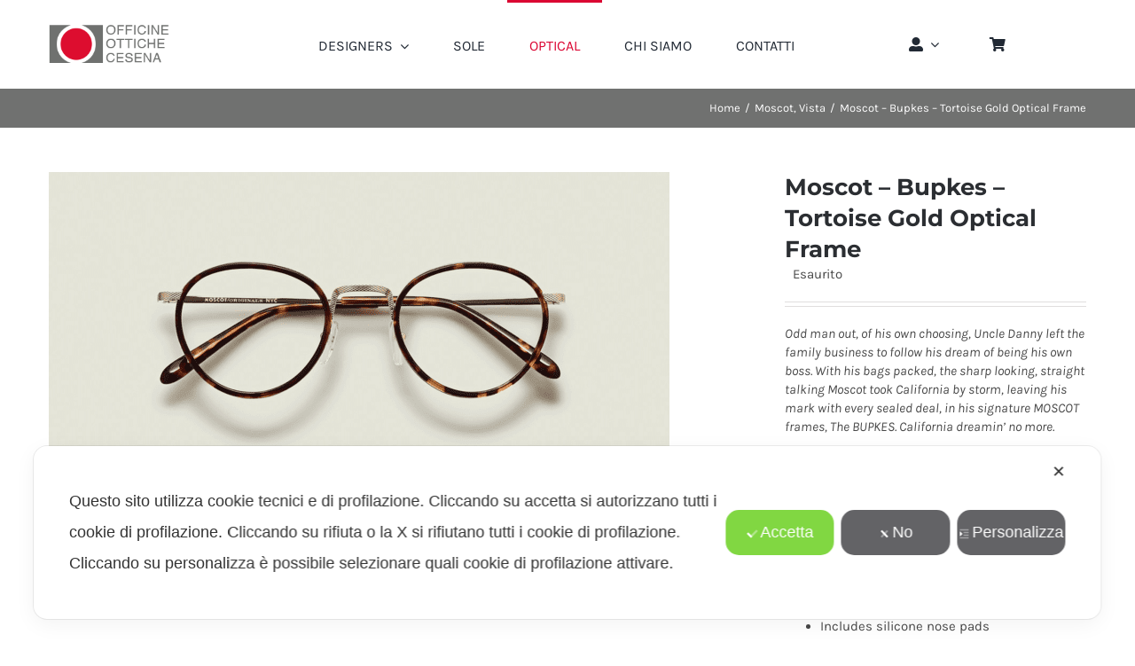

--- FILE ---
content_type: text/html; charset=UTF-8
request_url: https://www.officineottichecesena.it/product/moscot-bupkes-tortoise-gold-optical-frame/
body_size: 27423
content:
<!DOCTYPE html>
<html class="avada-html-layout-wide avada-html-header-position-top" lang="it-IT" prefix="og: http://ogp.me/ns# fb: http://ogp.me/ns/fb#">
<head>
	<meta http-equiv="X-UA-Compatible" content="IE=edge" />
	<meta http-equiv="Content-Type" content="text/html; charset=utf-8"/>
	<meta name="viewport" content="width=device-width, initial-scale=1" />
	<script data-cfasync="false" class="map_advanced_shield" type="text/javascript" data-no-optimize="1" data-no-defer="1">
var map_full_config={"config_origin":"myagileprivacy_native","mapx_ga4":0,"map_wl":0,"map_js_basedirectory":"https:\/\/www.officineottichecesena.it\/wp-content\/plugins\/myagileprivacy\/local-cache\/my-agile-privacy\/","map_lang_code":"it","cookie_reset_timestamp":null,"cookie_api_key_remote_id_map_active":{"facebook_remarketing":"map_cookie_43","google_analytics":"map_cookie_15"},"cookie_api_key_remote_id_map_detectable":{"google_tag_manager":"map_cookie_30","vik_booking":"map_cookie_420","cloudinary":"map_cookie_446","akamai":"map_cookie_79","ally_widget":"map_cookie_478","font_awesome":"map_cookie_385","burst_statistics":"map_cookie_479","youtube":"map_cookie_25","matomo_on_premise":"map_cookie_404","my_agile_pixel_ga":"map_cookie_407","matomo_cloud":"map_cookie_405","quic_cloud":"map_cookie_435","stape":"map_cookie_469","tabnav":"map_cookie_480","vimeo":"map_cookie_31","stripe":"map_cookie_388","google_form_widget":"map_cookie_477","widget_jotform":"map_cookie_164","wisernotify":"map_cookie_468","visitortracking":"map_cookie_467","trustindex_widget":"map_cookie_459","spotify_widget":"map_cookie_308","vdo_ai":"map_cookie_441","wistia":"map_cookie_302","mapbox":"map_cookie_301","zemanta":"map_cookie_427","mailerlite_widget":"map_cookie_416","activecampaign_widget":"map_cookie_415","localweb_messenger":"map_cookie_410","triptease":"map_cookie_399","trustpilot_widget":"map_cookie_397","widget_instagram":"map_cookie_47","tidio_chat":"map_cookie_391","yandex_metrica":"map_cookie_389","nytroseo":"map_cookie_475","smoobu_widget":"map_cookie_474","survey_monkey":"map_cookie_158","scalapay_widget":"map_cookie_470","statcounter":"map_cookie_462","plerdy":"map_cookie_464","sitebehaviour":"map_cookie_466","poinzilla":"map_cookie_465","shopify_button":"map_cookie_458","teads_pixel":"map_cookie_456","tik_tok_analytics":"map_cookie_452","bdow_all":"map_cookie_451","lead_rebel":"map_cookie_449","outbrain":"map_cookie_210","satispay":"map_cookie_444","Nexi":"map_cookie_445","taboola":"map_cookie_220","leadforensics":"map_cookie_440","sentry":"map_cookie_438","open_street_map":"map_cookie_436","rolex":"map_cookie_432","onesignal":"map_cookie_430","quantcast":"map_cookie_259","monetyzer":"map_cookie_428","simplybook":"map_cookie_425","smartsuppchat":"map_cookie_424","snazzy_maps":"map_cookie_423","pinterest_social_widget":"map_cookie_422","metricool":"map_cookie_419","leadfeeder_tracking":"map_cookie_418","octorate":"map_cookie_412","mr_preno":"map_cookie_414","madeep":"map_cookie_413","tik_tok":"map_cookie_406","my_agile_pixel_tiktok":"map_cookie_409","my_agile_pixel_fbq":"map_cookie_408","soundcloud_widget":"map_cookie_401","shinystat":"map_cookie_24","twitter_widget":"map_cookie_5","linkedin_widget":"map_cookie_6","tawkto_widget":"map_cookie_150","mailchimp_widget":"map_cookie_317","linkedin_ads":"map_cookie_396","pinterest_conversion_tag":"map_cookie_395","microsoft_ads":"map_cookie_66","paypal":"map_cookie_172","google_ads":"map_cookie_29","microsoft_clarity":"map_cookie_387","livechat":"map_cookie_42","linkedin":"map_cookie_382","facebook_like":"map_cookie_3","google_oauth":"map_cookie_481","elfsight_widget":"map_cookie_476","cloudflare_turnstile":"map_cookie_473","leadchampion":"map_cookie_472","hoteldoor":"map_cookie_471","klaviyo":"map_cookie_463","feedaty_widget":"map_cookie_460","cleantalk":"map_cookie_461","hearthis_widget":"map_cookie_457","capterra_tracking":"map_cookie_455","capterra_badge":"map_cookie_454","fareharbor":"map_cookie_453","hubspot_crm":"map_cookie_450","sitewit":"map_cookie_448","getresponse":"map_cookie_163","google_pay":"map_cookie_443","apple_pay":"map_cookie_442","crazyegg":"map_cookie_54","cloudflare_web_analytics":"map_cookie_439","hcaptcha":"map_cookie_437","hotel_cc":"map_cookie_434","climate_levels":"map_cookie_433","landbot":"map_cookie_431","criteo":"map_cookie_9","google_translate_widget":"map_cookie_417","calendly":"map_cookie_403","sendinblue":"map_cookie_121","gravatar":"map_cookie_400","hubspot_analytics":"map_cookie_283","google_audience_manager_audience_extension":"map_cookie_100","jetpack":"map_cookie_392","hotjar":"map_cookie_136","google_recaptcha":"map_cookie_74","google_adsense":"map_cookie_12","facebook_messenger":"map_cookie_384","disqus":"map_cookie_2","google_maps":"map_cookie_17","googlefonts":"map_cookie_33","adobe_fonts":"map_cookie_447","adobe_analytics":"map_cookie_86","adroll":"map_cookie_96","amazon_advertising":"map_cookie_393","addtoany":"map_cookie_27","active_campaign_site_tracking":"map_cookie_390","ve_interactive":"map_cookie_398"},"cookie_api_key_remote_id_map_blocked_without_notification":[],"map_cookies_always_allowed":[],"cookie_api_key_friendly_name_map":{"facebook_remarketing":"Facebook Remarketing","google_analytics":"Google Analytics","google_tag_manager":"Google Tag Manager","vik_booking":"Vik Booking","cloudinary":"Cloudinary","akamai":"Akamai Content Delivery Network","ally_widget":"Ally","font_awesome":"Font Awesome","burst_statistics":"Burst Statistics","youtube":"Widget Video YouTube","matomo_on_premise":"Matomo (On Premise)","my_agile_pixel_ga":"My Agile Pixel &#8211; Google Analytics","matomo_cloud":"Matomo (Cloud)","quic_cloud":"QUIC.cloud","stape":"Stape","tabnav":"tabnav","vimeo":"Video Vimeo","stripe":"Stripe","google_form_widget":"Widget Google Form","widget_jotform":"Widget JotForm","wisernotify":"Wisernotify","visitortracking":"VisitorTracking","trustindex_widget":"Trustindex widget","spotify_widget":"Widget Spotify","vdo_ai":"Vdo.ai","wistia":"Wistia","mapbox":"Widget Mapbox","zemanta":"Zemanta","mailerlite_widget":"Widget MailerLite","activecampaign_widget":"Widget ActiveCampaign","localweb_messenger":"Web Instant Messenger","triptease":"Triptease.io","trustpilot_widget":"TrustPilot widget","widget_instagram":"Widget Instagram","tidio_chat":"Widget Tidio Live Chat","yandex_metrica":"Yandex Metrica","nytroseo":"Nytro Seo","smoobu_widget":"Smoobu","survey_monkey":"SurveyMonkey Widget","scalapay_widget":"Scalapay","statcounter":"Statcounter","plerdy":"Plerdy","sitebehaviour":"SiteBehaviour","poinzilla":"Poinzilla","shopify_button":"Pulsante e widget di Shopify","teads_pixel":"Teads Universal Pixel","tik_tok_analytics":"TikTok Analytics","bdow_all":"SumoMe \/ Bdow","lead_rebel":"leadREBEL","outbrain":"Outbrain","satispay":"Satispay","Nexi":"Nexi","taboola":"Taboola","leadforensics":"Lead Forensics","sentry":"Sentry","open_street_map":"Open Street Map","rolex":"Rolex","onesignal":"OneSignal","quantcast":"Quantcast Measure","monetyzer":"Monetyzer","simplybook":"SimplyBook","smartsuppchat":"Smartsupp","snazzy_maps":"Snazzy Maps","pinterest_social_widget":"Pulsante \u201cPin it\u201d e widget sociali di Pinterest","metricool":"Metricool","leadfeeder_tracking":"Leadfeeder Tracking","octorate":"Octorate","mr_preno":"Mr PRENO","madeep":"Madeep","tik_tok":"Remarketing TikTok","my_agile_pixel_tiktok":"My Agile Pixel &#8211; TikTok Pixel","my_agile_pixel_fbq":"My Agile Pixel &#8211; Facebook Remarketing","soundcloud_widget":"SoundCloud Widget","shinystat":"ShinyStat","twitter_widget":"Pulsante Tweet e widget sociali di Twitter &#8211; X","linkedin_widget":"Pulsante e widget sociali di Linkedin","tawkto_widget":"Tawk.to Widget","mailchimp_widget":"MailChimp Widget","linkedin_ads":"LinkedIn Ads","pinterest_conversion_tag":"Pinterest Conversion Tag","microsoft_ads":"Microsoft Advertising","paypal":"Pulsante e widget di PayPal","google_ads":"Monitoraggio conversioni di Google Ads","microsoft_clarity":"Microsoft Clarity","livechat":"LiveChat Widget","linkedin":"LinkedIn Insight Tag","facebook_like":"Pulsante Mi Piace e widget sociali di Facebook","google_oauth":"Google OAuth","elfsight_widget":"Elfsight Widget","cloudflare_turnstile":"Cloudflare Turnstile","leadchampion":"Lead Champion","hoteldoor":"Hoteldoor","klaviyo":"Klaviyo","feedaty_widget":"Feedaty widget","cleantalk":"CleanTalk","hearthis_widget":"hearthis.at Widget","capterra_tracking":"Capterra Tracking","capterra_badge":"Capterra Badge","fareharbor":"FareHarbor","hubspot_crm":"HubSpot CRM","sitewit":"Kliken (Sitewit)","getresponse":"GetResponse","google_pay":"Google Pay","apple_pay":"Apple Pay","crazyegg":"Crazy Egg","cloudflare_web_analytics":"Cloudflare Web Analytics","hcaptcha":"hCaptcha","hotel_cc":"Hotel.cc","climate_levels":"Climate Levels","landbot":"Landbot","criteo":"Criteo","google_translate_widget":"Google Translate Widget","calendly":"Calendly Widget","sendinblue":"Brevo","gravatar":"Gravatar","hubspot_analytics":"HubSpot Analytics","google_audience_manager_audience_extension":"Google Ad Manager Audience Extension","jetpack":"Jetpack","hotjar":"Hotjar Heat Maps &amp; Recordings","google_recaptcha":"Google reCAPTCHA","google_adsense":"Google AdSense","facebook_messenger":"Facebook Messenger Chat","disqus":"Disqus","google_maps":"Google Maps widget","googlefonts":"Google Fonts","adobe_fonts":"Adobe Fonts","adobe_analytics":"Adobe Analytics","adroll":"AdRoll","amazon_advertising":"Amazon Advertising","addtoany":"AddToAny","active_campaign_site_tracking":"ActiveCampaign Site Tracking","ve_interactive":"Ve Interactive"},"cookie_api_key_not_to_block":[],"enforce_youtube_privacy":0,"video_advanced_privacy":1,"js_shield_url":"https:\/\/www.officineottichecesena.it\/wp-content\/plugins\/myagileprivacy\/local-cache\/my-agile-privacy\/cookie-shield.js","load_iab_tcf":false,"iab_tcf_script_url":null,"enable_cmode_v2":null,"cmode_v2_implementation_type":null,"enable_cmode_url_passthrough":null,"cmode_v2_default_consent_obj":null};

</script>
<script data-cfasync="false" class="map_advanced_shield" type="text/javascript" src="https://www.officineottichecesena.it/wp-content/plugins/myagileprivacy/local-cache/my-agile-privacy/cookie-shield.js" data-no-optimize="1" data-no-defer="1"></script>
<style id="awlb-live-editor">.fusion-builder-live .fusion-builder-live-toolbar .fusion-toolbar-nav > li.fusion-branding .fusion-builder-logo-wrapper .fusiona-avada-logo {background: url( https://www.officineottichecesena.it/wp-content/uploads/2019/03/officine-theme.png ) no-repeat center !important;
				background-size: contain !important;
				width: 30px;
				height: 30px;}.fusion-builder-live .fusion-builder-live-toolbar .fusion-toolbar-nav > li.fusion-branding .fusion-builder-logo-wrapper .fusiona-avada-logo:before {
					display: none;
				}</style><meta name='robots' content='index, follow, max-image-preview:large, max-snippet:-1, max-video-preview:-1' />

	<!-- This site is optimized with the Yoast SEO plugin v20.2.1 - https://yoast.com/wordpress/plugins/seo/ -->
	<title>Moscot - Bupkes - Tortoise Gold Optical Frame - Officine Ottiche Cesena</title>
	<link rel="canonical" href="https://www.officineottichecesena.it/product/moscot-bupkes-tortoise-gold-optical-frame/" />
	<meta property="og:locale" content="it_IT" />
	<meta property="og:type" content="article" />
	<meta property="og:title" content="Moscot - Bupkes - Tortoise Gold Optical Frame - Officine Ottiche Cesena" />
	<meta property="og:description" content="Odd man out, of his own choosing, Uncle Danny left the family business to follow his dream of being his own boss. With his bags packed, the sharp looking, straight talking Moscot took California by storm, leaving his mark with every sealed deal, in his signature MOSCOT frames, The BUPKES. California dreamin&#039; no more. DETAILS:   Handcrafted using a combination of metal and Italian acetate  Features classic P-3 shape  Comfortable saddle nose bridge  Intricate diamond texturing on metal features  Includes silicone nose pads  MOSCOT temple engravings  Signature acetate tips  Designed and prototyped by 5th Generation, Zack Moscot in NYC  Parts and materials imported  Unisex" />
	<meta property="og:url" content="https://www.officineottichecesena.it/product/moscot-bupkes-tortoise-gold-optical-frame/" />
	<meta property="og:site_name" content="Officine Ottiche Cesena" />
	<meta property="article:modified_time" content="2021-02-13T18:28:20+00:00" />
	<meta property="og:image" content="https://www.officineottichecesena.it/wp-content/uploads/2020/12/bupkes-tortoise-gold-2-optical.png" />
	<meta property="og:image:width" content="1600" />
	<meta property="og:image:height" content="800" />
	<meta property="og:image:type" content="image/png" />
	<meta name="twitter:card" content="summary_large_image" />
	<script type="application/ld+json" class="yoast-schema-graph">{"@context":"https://schema.org","@graph":[{"@type":"WebPage","@id":"https://www.officineottichecesena.it/product/moscot-bupkes-tortoise-gold-optical-frame/","url":"https://www.officineottichecesena.it/product/moscot-bupkes-tortoise-gold-optical-frame/","name":"Moscot - Bupkes - Tortoise Gold Optical Frame - Officine Ottiche Cesena","isPartOf":{"@id":"https://www.officineottichecesena.it/#website"},"primaryImageOfPage":{"@id":"https://www.officineottichecesena.it/product/moscot-bupkes-tortoise-gold-optical-frame/#primaryimage"},"image":{"@id":"https://www.officineottichecesena.it/product/moscot-bupkes-tortoise-gold-optical-frame/#primaryimage"},"thumbnailUrl":"https://www.officineottichecesena.it/wp-content/uploads/2020/12/bupkes-tortoise-gold-2-optical.png","datePublished":"2020-12-23T16:12:54+00:00","dateModified":"2021-02-13T18:28:20+00:00","breadcrumb":{"@id":"https://www.officineottichecesena.it/product/moscot-bupkes-tortoise-gold-optical-frame/#breadcrumb"},"inLanguage":"it-IT","potentialAction":[{"@type":"ReadAction","target":["https://www.officineottichecesena.it/product/moscot-bupkes-tortoise-gold-optical-frame/"]}]},{"@type":"ImageObject","inLanguage":"it-IT","@id":"https://www.officineottichecesena.it/product/moscot-bupkes-tortoise-gold-optical-frame/#primaryimage","url":"https://www.officineottichecesena.it/wp-content/uploads/2020/12/bupkes-tortoise-gold-2-optical.png","contentUrl":"https://www.officineottichecesena.it/wp-content/uploads/2020/12/bupkes-tortoise-gold-2-optical.png","width":1600,"height":800},{"@type":"BreadcrumbList","@id":"https://www.officineottichecesena.it/product/moscot-bupkes-tortoise-gold-optical-frame/#breadcrumb","itemListElement":[{"@type":"ListItem","position":1,"name":"Home","item":"https://www.officineottichecesena.it/"},{"@type":"ListItem","position":2,"name":"Shop Full Width","item":"https://www.officineottichecesena.it/shop-full-width/"},{"@type":"ListItem","position":3,"name":"Moscot &#8211; Bupkes &#8211; Tortoise Gold Optical Frame"}]},{"@type":"WebSite","@id":"https://www.officineottichecesena.it/#website","url":"https://www.officineottichecesena.it/","name":"Officine Ottiche Cesena","description":"Officine ottiche cesena","potentialAction":[{"@type":"SearchAction","target":{"@type":"EntryPoint","urlTemplate":"https://www.officineottichecesena.it/?s={search_term_string}"},"query-input":"required name=search_term_string"}],"inLanguage":"it-IT"}]}</script>
	<!-- / Yoast SEO plugin. -->


<link rel="alternate" type="application/rss+xml" title="Officine Ottiche Cesena &raquo; Feed" href="https://www.officineottichecesena.it/feed/" />
<link rel="alternate" type="application/rss+xml" title="Officine Ottiche Cesena &raquo; Feed dei commenti" href="https://www.officineottichecesena.it/comments/feed/" />
		
		
		
		
		
		
		<meta property="og:title" content="Moscot - Bupkes - Tortoise Gold Optical Frame"/>
		<meta property="og:type" content="article"/>
		<meta property="og:url" content="https://www.officineottichecesena.it/product/moscot-bupkes-tortoise-gold-optical-frame/"/>
		<meta property="og:site_name" content="Officine Ottiche Cesena"/>
		<meta property="og:description" content=""/>

									<meta property="og:image" content="https://www.officineottichecesena.it/wp-content/uploads/2020/12/bupkes-tortoise-gold-2-optical.png"/>
							<script type="text/javascript">
/* <![CDATA[ */
window._wpemojiSettings = {"baseUrl":"https:\/\/s.w.org\/images\/core\/emoji\/15.0.3\/72x72\/","ext":".png","svgUrl":"https:\/\/s.w.org\/images\/core\/emoji\/15.0.3\/svg\/","svgExt":".svg","source":{"concatemoji":"https:\/\/www.officineottichecesena.it\/wp-includes\/js\/wp-emoji-release.min.js?ver=6.5.7"}};
/*! This file is auto-generated */
!function(i,n){var o,s,e;function c(e){try{var t={supportTests:e,timestamp:(new Date).valueOf()};sessionStorage.setItem(o,JSON.stringify(t))}catch(e){}}function p(e,t,n){e.clearRect(0,0,e.canvas.width,e.canvas.height),e.fillText(t,0,0);var t=new Uint32Array(e.getImageData(0,0,e.canvas.width,e.canvas.height).data),r=(e.clearRect(0,0,e.canvas.width,e.canvas.height),e.fillText(n,0,0),new Uint32Array(e.getImageData(0,0,e.canvas.width,e.canvas.height).data));return t.every(function(e,t){return e===r[t]})}function u(e,t,n){switch(t){case"flag":return n(e,"\ud83c\udff3\ufe0f\u200d\u26a7\ufe0f","\ud83c\udff3\ufe0f\u200b\u26a7\ufe0f")?!1:!n(e,"\ud83c\uddfa\ud83c\uddf3","\ud83c\uddfa\u200b\ud83c\uddf3")&&!n(e,"\ud83c\udff4\udb40\udc67\udb40\udc62\udb40\udc65\udb40\udc6e\udb40\udc67\udb40\udc7f","\ud83c\udff4\u200b\udb40\udc67\u200b\udb40\udc62\u200b\udb40\udc65\u200b\udb40\udc6e\u200b\udb40\udc67\u200b\udb40\udc7f");case"emoji":return!n(e,"\ud83d\udc26\u200d\u2b1b","\ud83d\udc26\u200b\u2b1b")}return!1}function f(e,t,n){var r="undefined"!=typeof WorkerGlobalScope&&self instanceof WorkerGlobalScope?new OffscreenCanvas(300,150):i.createElement("canvas"),a=r.getContext("2d",{willReadFrequently:!0}),o=(a.textBaseline="top",a.font="600 32px Arial",{});return e.forEach(function(e){o[e]=t(a,e,n)}),o}function t(e){var t=i.createElement("script");t.src=e,t.defer=!0,i.head.appendChild(t)}"undefined"!=typeof Promise&&(o="wpEmojiSettingsSupports",s=["flag","emoji"],n.supports={everything:!0,everythingExceptFlag:!0},e=new Promise(function(e){i.addEventListener("DOMContentLoaded",e,{once:!0})}),new Promise(function(t){var n=function(){try{var e=JSON.parse(sessionStorage.getItem(o));if("object"==typeof e&&"number"==typeof e.timestamp&&(new Date).valueOf()<e.timestamp+604800&&"object"==typeof e.supportTests)return e.supportTests}catch(e){}return null}();if(!n){if("undefined"!=typeof Worker&&"undefined"!=typeof OffscreenCanvas&&"undefined"!=typeof URL&&URL.createObjectURL&&"undefined"!=typeof Blob)try{var e="postMessage("+f.toString()+"("+[JSON.stringify(s),u.toString(),p.toString()].join(",")+"));",r=new Blob([e],{type:"text/javascript"}),a=new Worker(URL.createObjectURL(r),{name:"wpTestEmojiSupports"});return void(a.onmessage=function(e){c(n=e.data),a.terminate(),t(n)})}catch(e){}c(n=f(s,u,p))}t(n)}).then(function(e){for(var t in e)n.supports[t]=e[t],n.supports.everything=n.supports.everything&&n.supports[t],"flag"!==t&&(n.supports.everythingExceptFlag=n.supports.everythingExceptFlag&&n.supports[t]);n.supports.everythingExceptFlag=n.supports.everythingExceptFlag&&!n.supports.flag,n.DOMReady=!1,n.readyCallback=function(){n.DOMReady=!0}}).then(function(){return e}).then(function(){var e;n.supports.everything||(n.readyCallback(),(e=n.source||{}).concatemoji?t(e.concatemoji):e.wpemoji&&e.twemoji&&(t(e.twemoji),t(e.wpemoji)))}))}((window,document),window._wpemojiSettings);
/* ]]> */
</script>
<link rel='stylesheet' id='my-agile-privacy-reset-css' href='https://www.officineottichecesena.it/wp-content/plugins/myagileprivacy/frontend/css/my-agile-privacy-reset.css?ver=3.0.6' type='text/css' media='all' />
<link rel='stylesheet' id='my-agile-privacy-animate-css' href='https://www.officineottichecesena.it/wp-content/plugins/myagileprivacy/frontend/css/animate.min.css?ver=3.0.6' type='text/css' media='all' />
<link rel='stylesheet' id='my-agile-privacy-css' href='https://www.officineottichecesena.it/wp-content/plugins/myagileprivacy/frontend/css/my-agile-privacy-frontend.css?ver=3.0.6' type='text/css' media='all' />
<link rel='stylesheet' id='my-agile-privacy-notification-bar-css' href='https://www.officineottichecesena.it/wp-content/plugins/myagileprivacy/frontend/css/my-agile-privacy-notification-bar.css?ver=3.0.6' type='text/css' media='all' />
<style id='wp-emoji-styles-inline-css' type='text/css'>

	img.wp-smiley, img.emoji {
		display: inline !important;
		border: none !important;
		box-shadow: none !important;
		height: 1em !important;
		width: 1em !important;
		margin: 0 0.07em !important;
		vertical-align: -0.1em !important;
		background: none !important;
		padding: 0 !important;
	}
</style>
<link rel='stylesheet' id='wc-blocks-vendors-style-css' href='https://www.officineottichecesena.it/wp-content/plugins/woocommerce/packages/woocommerce-blocks/build/wc-blocks-vendors-style.css?ver=9.4.4' type='text/css' media='all' />
<link rel='stylesheet' id='wc-blocks-style-css' href='https://www.officineottichecesena.it/wp-content/plugins/woocommerce/packages/woocommerce-blocks/build/wc-blocks-style.css?ver=9.4.4' type='text/css' media='all' />
<style id='classic-theme-styles-inline-css' type='text/css'>
/*! This file is auto-generated */
.wp-block-button__link{color:#fff;background-color:#32373c;border-radius:9999px;box-shadow:none;text-decoration:none;padding:calc(.667em + 2px) calc(1.333em + 2px);font-size:1.125em}.wp-block-file__button{background:#32373c;color:#fff;text-decoration:none}
</style>
<style id='global-styles-inline-css' type='text/css'>
body{--wp--preset--color--black: #000000;--wp--preset--color--cyan-bluish-gray: #abb8c3;--wp--preset--color--white: #ffffff;--wp--preset--color--pale-pink: #f78da7;--wp--preset--color--vivid-red: #cf2e2e;--wp--preset--color--luminous-vivid-orange: #ff6900;--wp--preset--color--luminous-vivid-amber: #fcb900;--wp--preset--color--light-green-cyan: #7bdcb5;--wp--preset--color--vivid-green-cyan: #00d084;--wp--preset--color--pale-cyan-blue: #8ed1fc;--wp--preset--color--vivid-cyan-blue: #0693e3;--wp--preset--color--vivid-purple: #9b51e0;--wp--preset--gradient--vivid-cyan-blue-to-vivid-purple: linear-gradient(135deg,rgba(6,147,227,1) 0%,rgb(155,81,224) 100%);--wp--preset--gradient--light-green-cyan-to-vivid-green-cyan: linear-gradient(135deg,rgb(122,220,180) 0%,rgb(0,208,130) 100%);--wp--preset--gradient--luminous-vivid-amber-to-luminous-vivid-orange: linear-gradient(135deg,rgba(252,185,0,1) 0%,rgba(255,105,0,1) 100%);--wp--preset--gradient--luminous-vivid-orange-to-vivid-red: linear-gradient(135deg,rgba(255,105,0,1) 0%,rgb(207,46,46) 100%);--wp--preset--gradient--very-light-gray-to-cyan-bluish-gray: linear-gradient(135deg,rgb(238,238,238) 0%,rgb(169,184,195) 100%);--wp--preset--gradient--cool-to-warm-spectrum: linear-gradient(135deg,rgb(74,234,220) 0%,rgb(151,120,209) 20%,rgb(207,42,186) 40%,rgb(238,44,130) 60%,rgb(251,105,98) 80%,rgb(254,248,76) 100%);--wp--preset--gradient--blush-light-purple: linear-gradient(135deg,rgb(255,206,236) 0%,rgb(152,150,240) 100%);--wp--preset--gradient--blush-bordeaux: linear-gradient(135deg,rgb(254,205,165) 0%,rgb(254,45,45) 50%,rgb(107,0,62) 100%);--wp--preset--gradient--luminous-dusk: linear-gradient(135deg,rgb(255,203,112) 0%,rgb(199,81,192) 50%,rgb(65,88,208) 100%);--wp--preset--gradient--pale-ocean: linear-gradient(135deg,rgb(255,245,203) 0%,rgb(182,227,212) 50%,rgb(51,167,181) 100%);--wp--preset--gradient--electric-grass: linear-gradient(135deg,rgb(202,248,128) 0%,rgb(113,206,126) 100%);--wp--preset--gradient--midnight: linear-gradient(135deg,rgb(2,3,129) 0%,rgb(40,116,252) 100%);--wp--preset--font-size--small: 11.25px;--wp--preset--font-size--medium: 20px;--wp--preset--font-size--large: 22.5px;--wp--preset--font-size--x-large: 42px;--wp--preset--font-size--normal: 15px;--wp--preset--font-size--xlarge: 30px;--wp--preset--font-size--huge: 45px;--wp--preset--spacing--20: 0.44rem;--wp--preset--spacing--30: 0.67rem;--wp--preset--spacing--40: 1rem;--wp--preset--spacing--50: 1.5rem;--wp--preset--spacing--60: 2.25rem;--wp--preset--spacing--70: 3.38rem;--wp--preset--spacing--80: 5.06rem;--wp--preset--shadow--natural: 6px 6px 9px rgba(0, 0, 0, 0.2);--wp--preset--shadow--deep: 12px 12px 50px rgba(0, 0, 0, 0.4);--wp--preset--shadow--sharp: 6px 6px 0px rgba(0, 0, 0, 0.2);--wp--preset--shadow--outlined: 6px 6px 0px -3px rgba(255, 255, 255, 1), 6px 6px rgba(0, 0, 0, 1);--wp--preset--shadow--crisp: 6px 6px 0px rgba(0, 0, 0, 1);}:where(.is-layout-flex){gap: 0.5em;}:where(.is-layout-grid){gap: 0.5em;}body .is-layout-flex{display: flex;}body .is-layout-flex{flex-wrap: wrap;align-items: center;}body .is-layout-flex > *{margin: 0;}body .is-layout-grid{display: grid;}body .is-layout-grid > *{margin: 0;}:where(.wp-block-columns.is-layout-flex){gap: 2em;}:where(.wp-block-columns.is-layout-grid){gap: 2em;}:where(.wp-block-post-template.is-layout-flex){gap: 1.25em;}:where(.wp-block-post-template.is-layout-grid){gap: 1.25em;}.has-black-color{color: var(--wp--preset--color--black) !important;}.has-cyan-bluish-gray-color{color: var(--wp--preset--color--cyan-bluish-gray) !important;}.has-white-color{color: var(--wp--preset--color--white) !important;}.has-pale-pink-color{color: var(--wp--preset--color--pale-pink) !important;}.has-vivid-red-color{color: var(--wp--preset--color--vivid-red) !important;}.has-luminous-vivid-orange-color{color: var(--wp--preset--color--luminous-vivid-orange) !important;}.has-luminous-vivid-amber-color{color: var(--wp--preset--color--luminous-vivid-amber) !important;}.has-light-green-cyan-color{color: var(--wp--preset--color--light-green-cyan) !important;}.has-vivid-green-cyan-color{color: var(--wp--preset--color--vivid-green-cyan) !important;}.has-pale-cyan-blue-color{color: var(--wp--preset--color--pale-cyan-blue) !important;}.has-vivid-cyan-blue-color{color: var(--wp--preset--color--vivid-cyan-blue) !important;}.has-vivid-purple-color{color: var(--wp--preset--color--vivid-purple) !important;}.has-black-background-color{background-color: var(--wp--preset--color--black) !important;}.has-cyan-bluish-gray-background-color{background-color: var(--wp--preset--color--cyan-bluish-gray) !important;}.has-white-background-color{background-color: var(--wp--preset--color--white) !important;}.has-pale-pink-background-color{background-color: var(--wp--preset--color--pale-pink) !important;}.has-vivid-red-background-color{background-color: var(--wp--preset--color--vivid-red) !important;}.has-luminous-vivid-orange-background-color{background-color: var(--wp--preset--color--luminous-vivid-orange) !important;}.has-luminous-vivid-amber-background-color{background-color: var(--wp--preset--color--luminous-vivid-amber) !important;}.has-light-green-cyan-background-color{background-color: var(--wp--preset--color--light-green-cyan) !important;}.has-vivid-green-cyan-background-color{background-color: var(--wp--preset--color--vivid-green-cyan) !important;}.has-pale-cyan-blue-background-color{background-color: var(--wp--preset--color--pale-cyan-blue) !important;}.has-vivid-cyan-blue-background-color{background-color: var(--wp--preset--color--vivid-cyan-blue) !important;}.has-vivid-purple-background-color{background-color: var(--wp--preset--color--vivid-purple) !important;}.has-black-border-color{border-color: var(--wp--preset--color--black) !important;}.has-cyan-bluish-gray-border-color{border-color: var(--wp--preset--color--cyan-bluish-gray) !important;}.has-white-border-color{border-color: var(--wp--preset--color--white) !important;}.has-pale-pink-border-color{border-color: var(--wp--preset--color--pale-pink) !important;}.has-vivid-red-border-color{border-color: var(--wp--preset--color--vivid-red) !important;}.has-luminous-vivid-orange-border-color{border-color: var(--wp--preset--color--luminous-vivid-orange) !important;}.has-luminous-vivid-amber-border-color{border-color: var(--wp--preset--color--luminous-vivid-amber) !important;}.has-light-green-cyan-border-color{border-color: var(--wp--preset--color--light-green-cyan) !important;}.has-vivid-green-cyan-border-color{border-color: var(--wp--preset--color--vivid-green-cyan) !important;}.has-pale-cyan-blue-border-color{border-color: var(--wp--preset--color--pale-cyan-blue) !important;}.has-vivid-cyan-blue-border-color{border-color: var(--wp--preset--color--vivid-cyan-blue) !important;}.has-vivid-purple-border-color{border-color: var(--wp--preset--color--vivid-purple) !important;}.has-vivid-cyan-blue-to-vivid-purple-gradient-background{background: var(--wp--preset--gradient--vivid-cyan-blue-to-vivid-purple) !important;}.has-light-green-cyan-to-vivid-green-cyan-gradient-background{background: var(--wp--preset--gradient--light-green-cyan-to-vivid-green-cyan) !important;}.has-luminous-vivid-amber-to-luminous-vivid-orange-gradient-background{background: var(--wp--preset--gradient--luminous-vivid-amber-to-luminous-vivid-orange) !important;}.has-luminous-vivid-orange-to-vivid-red-gradient-background{background: var(--wp--preset--gradient--luminous-vivid-orange-to-vivid-red) !important;}.has-very-light-gray-to-cyan-bluish-gray-gradient-background{background: var(--wp--preset--gradient--very-light-gray-to-cyan-bluish-gray) !important;}.has-cool-to-warm-spectrum-gradient-background{background: var(--wp--preset--gradient--cool-to-warm-spectrum) !important;}.has-blush-light-purple-gradient-background{background: var(--wp--preset--gradient--blush-light-purple) !important;}.has-blush-bordeaux-gradient-background{background: var(--wp--preset--gradient--blush-bordeaux) !important;}.has-luminous-dusk-gradient-background{background: var(--wp--preset--gradient--luminous-dusk) !important;}.has-pale-ocean-gradient-background{background: var(--wp--preset--gradient--pale-ocean) !important;}.has-electric-grass-gradient-background{background: var(--wp--preset--gradient--electric-grass) !important;}.has-midnight-gradient-background{background: var(--wp--preset--gradient--midnight) !important;}.has-small-font-size{font-size: var(--wp--preset--font-size--small) !important;}.has-medium-font-size{font-size: var(--wp--preset--font-size--medium) !important;}.has-large-font-size{font-size: var(--wp--preset--font-size--large) !important;}.has-x-large-font-size{font-size: var(--wp--preset--font-size--x-large) !important;}
.wp-block-navigation a:where(:not(.wp-element-button)){color: inherit;}
:where(.wp-block-post-template.is-layout-flex){gap: 1.25em;}:where(.wp-block-post-template.is-layout-grid){gap: 1.25em;}
:where(.wp-block-columns.is-layout-flex){gap: 2em;}:where(.wp-block-columns.is-layout-grid){gap: 2em;}
.wp-block-pullquote{font-size: 1.5em;line-height: 1.6;}
</style>
<link rel='stylesheet' id='rs-plugin-settings-css' href='https://www.officineottichecesena.it/wp-content/plugins/revslider/public/assets/css/settings.css?ver=5.4.8.3' type='text/css' media='all' />
<style id='rs-plugin-settings-inline-css' type='text/css'>
#rs-demo-id {}
</style>
<style id='woocommerce-inline-inline-css' type='text/css'>
.woocommerce form .form-row .required { visibility: visible; }
</style>
<link rel='stylesheet' id='yith_ywraq_frontend-css' href='https://www.officineottichecesena.it/wp-content/plugins/yith-woocommerce-request-a-quote/assets/css/frontend.css?ver=2.18.0' type='text/css' media='all' />
<style id='yith_ywraq_frontend-inline-css' type='text/css'>
.woocommerce .add-request-quote-button.button, .woocommerce .add-request-quote-button-addons.button, .yith-wceop-ywraq-button-wrapper .add-request-quote-button.button, .yith-wceop-ywraq-button-wrapper .add-request-quote-button-addons.button{
    background-color: #0066b4!important;
    color: #ffffff!important;
}
.woocommerce .add-request-quote-button.button:hover,  .woocommerce .add-request-quote-button-addons.button:hover,.yith-wceop-ywraq-button-wrapper .add-request-quote-button.button:hover,  .yith-wceop-ywraq-button-wrapper .add-request-quote-button-addons.button:hover{
    background-color: #044a80!important;
    color: #ffffff!important;
}


.cart button.single_add_to_cart_button{
	                 display:none!important;
	                }
</style>
<!--[if IE]>
<link rel='stylesheet' id='avada-IE-css' href='https://www.officineottichecesena.it/wp-content/themes/Avada/assets/css/dynamic/ie.min.css?ver=7.3.1' type='text/css' media='all' />
<style id='avada-IE-inline-css' type='text/css'>
.avada-select-parent .select-arrow{background-color:#ffffff}
.select-arrow{background-color:#ffffff}
</style>
<![endif]-->
<link rel='stylesheet' id='fusion-dynamic-css-css' href='https://www.officineottichecesena.it/wp-content/uploads/fusion-styles/ebf578368e58021d1be4b7bfacfe2e17.min.css?ver=3.3.1' type='text/css' media='all' />
<link rel='stylesheet' id='guaven_woos-css' href='https://www.officineottichecesena.it/wp-content/plugins/woo-search-box/public/assets/guaven_woos.css?ver=9.101' type='text/css' media='all' />
<link rel='stylesheet' id='__EPYT__style-css' href='https://www.officineottichecesena.it/wp-content/plugins/youtube-embed-plus/styles/ytprefs.min.css?ver=14.0.1.3' type='text/css' media='all' />
<style id='__EPYT__style-inline-css' type='text/css'>

                .epyt-gallery-thumb {
                        width: 33.333%;
                }
                
</style>
<script type="text/template" id="tmpl-variation-template">
	<div class="woocommerce-variation-description">{{{ data.variation.variation_description }}}</div>
	<div class="woocommerce-variation-price">{{{ data.variation.price_html }}}</div>
	<div class="woocommerce-variation-availability">{{{ data.variation.availability_html }}}</div>
</script>
<script type="text/template" id="tmpl-unavailable-variation-template">
	<p>Questo prodotto non è disponibile. Scegli un&#039;altra combinazione.</p>
</script>
<script type="text/javascript" src="https://www.officineottichecesena.it/wp-includes/js/jquery/jquery.min.js?ver=3.7.1" id="jquery-core-js"></script>
<script type="text/javascript" src="https://www.officineottichecesena.it/wp-includes/js/jquery/jquery-migrate.min.js?ver=3.4.1" id="jquery-migrate-js"></script>
<script type="text/javascript" src="https://www.officineottichecesena.it/wp-content/plugins/myagileprivacy/frontend/js/anime.min.js?ver=3.0.6" id="my-agile-privacy-anime-js"></script>
<script type="text/javascript" id="my-agile-privacy-js-extra">
/* <![CDATA[ */
var map_cookiebar_settings = {"logged_in_and_admin":"","verbose_remote_log":"","internal_debug":"","notify_div_id":"#my-agile-privacy-notification-area","showagain_tab":"1","notify_position_horizontal":"right","showagain_div_id":"my-agile-privacy-consent-again","blocked_content_text":"Attenzione: alcune funzionalit\u00e0 della pagina potrebbero non funzionare a causa delle tue scelte sulla privacy. Clicca qui per rivedere il consenso.","inline_notify_color":"#444444","inline_notify_background":"#fff3cd","blocked_content_notify_auto_shutdown_time":"3000","scan_mode":"config_finished","cookie_reset_timestamp":null,"show_ntf_bar_on_not_yet_consent_choice":"","enable_cmode_v2":"","enable_cmode_url_passthrough":""};
var map_ajax = {"ajax_url":"https:\/\/www.officineottichecesena.it\/wp-admin\/admin-ajax.php","security":"0a31add69c","force_js_learning_mode":"0","scanner_compatibility_mode":"","cookie_process_delayed_mode":"0"};
/* ]]> */
</script>
<script type="text/javascript" src="https://www.officineottichecesena.it/wp-content/plugins/myagileprivacy/frontend/js/plain/my-agile-privacy-frontend.js?ver=3.0.6" id="my-agile-privacy-js"></script>
<script type="text/javascript" src="https://www.officineottichecesena.it/wp-content/plugins/revslider/public/assets/js/jquery.themepunch.tools.min.js?ver=5.4.8.3" id="tp-tools-js"></script>
<script type="text/javascript" src="https://www.officineottichecesena.it/wp-content/plugins/revslider/public/assets/js/jquery.themepunch.revolution.min.js?ver=5.4.8.3" id="revmin-js"></script>
<script type="text/javascript" id="__ytprefs__-js-extra">
/* <![CDATA[ */
var _EPYT_ = {"ajaxurl":"https:\/\/www.officineottichecesena.it\/wp-admin\/admin-ajax.php","security":"f6064cdd97","gallery_scrolloffset":"20","eppathtoscripts":"https:\/\/www.officineottichecesena.it\/wp-content\/plugins\/youtube-embed-plus\/scripts\/","eppath":"https:\/\/www.officineottichecesena.it\/wp-content\/plugins\/youtube-embed-plus\/","epresponsiveselector":"[]","epdovol":"1","version":"14.0.1.3","evselector":"iframe.__youtube_prefs__[src], iframe[src*=\"youtube.com\/embed\/\"], iframe[src*=\"youtube-nocookie.com\/embed\/\"]","ajax_compat":"1","ytapi_load":"light","pause_others":"","stopMobileBuffer":"1","vi_active":"","vi_js_posttypes":[]};
/* ]]> */
</script>
<script type="text/javascript" src="https://www.officineottichecesena.it/wp-content/plugins/youtube-embed-plus/scripts/ytprefs.min.js?ver=14.0.1.3" id="__ytprefs__-js"></script>
<link rel="https://api.w.org/" href="https://www.officineottichecesena.it/wp-json/" /><link rel="alternate" type="application/json" href="https://www.officineottichecesena.it/wp-json/wp/v2/product/27242" /><link rel="EditURI" type="application/rsd+xml" title="RSD" href="https://www.officineottichecesena.it/xmlrpc.php?rsd" />
<meta name="generator" content="WordPress 6.5.7" />
<meta name="generator" content="WooCommerce 7.4.1" />
<link rel='shortlink' href='https://www.officineottichecesena.it/?p=27242' />
<link rel="alternate" type="application/json+oembed" href="https://www.officineottichecesena.it/wp-json/oembed/1.0/embed?url=https%3A%2F%2Fwww.officineottichecesena.it%2Fproduct%2Fmoscot-bupkes-tortoise-gold-optical-frame%2F" />
<link rel="alternate" type="text/xml+oembed" href="https://www.officineottichecesena.it/wp-json/oembed/1.0/embed?url=https%3A%2F%2Fwww.officineottichecesena.it%2Fproduct%2Fmoscot-bupkes-tortoise-gold-optical-frame%2F&#038;format=xml" />
		<script>
			document.documentElement.className = document.documentElement.className.replace('no-js', 'js');
		</script>
				<style>
			.no-js img.lazyload {
				display: none;
			}

			figure.wp-block-image img.lazyloading {
				min-width: 150px;
			}

						.lazyload, .lazyloading {
				opacity: 0;
			}

			.lazyloaded {
				opacity: 1;
				transition: opacity 400ms;
				transition-delay: 0ms;
			}

					</style>
		<style type="text/css" id="css-fb-visibility">@media screen and (max-width: 640px){body:not(.fusion-builder-ui-wireframe) .fusion-no-small-visibility{display:none !important;}body:not(.fusion-builder-ui-wireframe) .sm-text-align-center{text-align:center !important;}body:not(.fusion-builder-ui-wireframe) .sm-text-align-left{text-align:left !important;}body:not(.fusion-builder-ui-wireframe) .sm-text-align-right{text-align:right !important;}body:not(.fusion-builder-ui-wireframe) .sm-mx-auto{margin-left:auto !important;margin-right:auto !important;}body:not(.fusion-builder-ui-wireframe) .sm-ml-auto{margin-left:auto !important;}body:not(.fusion-builder-ui-wireframe) .sm-mr-auto{margin-right:auto !important;}body:not(.fusion-builder-ui-wireframe) .fusion-absolute-position-small{position:absolute;top:auto;width:100%;}}@media screen and (min-width: 641px) and (max-width: 1024px){body:not(.fusion-builder-ui-wireframe) .fusion-no-medium-visibility{display:none !important;}body:not(.fusion-builder-ui-wireframe) .md-text-align-center{text-align:center !important;}body:not(.fusion-builder-ui-wireframe) .md-text-align-left{text-align:left !important;}body:not(.fusion-builder-ui-wireframe) .md-text-align-right{text-align:right !important;}body:not(.fusion-builder-ui-wireframe) .md-mx-auto{margin-left:auto !important;margin-right:auto !important;}body:not(.fusion-builder-ui-wireframe) .md-ml-auto{margin-left:auto !important;}body:not(.fusion-builder-ui-wireframe) .md-mr-auto{margin-right:auto !important;}body:not(.fusion-builder-ui-wireframe) .fusion-absolute-position-medium{position:absolute;top:auto;width:100%;}}@media screen and (min-width: 1025px){body:not(.fusion-builder-ui-wireframe) .fusion-no-large-visibility{display:none !important;}body:not(.fusion-builder-ui-wireframe) .lg-text-align-center{text-align:center !important;}body:not(.fusion-builder-ui-wireframe) .lg-text-align-left{text-align:left !important;}body:not(.fusion-builder-ui-wireframe) .lg-text-align-right{text-align:right !important;}body:not(.fusion-builder-ui-wireframe) .lg-mx-auto{margin-left:auto !important;margin-right:auto !important;}body:not(.fusion-builder-ui-wireframe) .lg-ml-auto{margin-left:auto !important;}body:not(.fusion-builder-ui-wireframe) .lg-mr-auto{margin-right:auto !important;}body:not(.fusion-builder-ui-wireframe) .fusion-absolute-position-large{position:absolute;top:auto;width:100%;}}</style><style type="text/css" id="fusion-branding-style">#wpadminbar .avada-menu > .ab-item:before,#wpadminbar > #wp-toolbar #wp-admin-bar-fb-edit > .ab-item:before {background: url( https://www.officineottichecesena.it/wp-content/uploads/2019/03/themeoption.png ) no-repeat center !important;background-size: auto !important;content: "" !important;
						padding: 2px 0;
						width: 20px;
						height: 20px;
						background-size: contain !important;}</style>	<noscript><style>.woocommerce-product-gallery{ opacity: 1 !important; }</style></noscript>
	<style type="text/css">.recentcomments a{display:inline !important;padding:0 !important;margin:0 !important;}</style><meta name="generator" content="Powered by Slider Revolution 5.4.8.3 - responsive, Mobile-Friendly Slider Plugin for WordPress with comfortable drag and drop interface." />
<script type="text/javascript">function setREVStartSize(e){									
						try{ e.c=jQuery(e.c);var i=jQuery(window).width(),t=9999,r=0,n=0,l=0,f=0,s=0,h=0;
							if(e.responsiveLevels&&(jQuery.each(e.responsiveLevels,function(e,f){f>i&&(t=r=f,l=e),i>f&&f>r&&(r=f,n=e)}),t>r&&(l=n)),f=e.gridheight[l]||e.gridheight[0]||e.gridheight,s=e.gridwidth[l]||e.gridwidth[0]||e.gridwidth,h=i/s,h=h>1?1:h,f=Math.round(h*f),"fullscreen"==e.sliderLayout){var u=(e.c.width(),jQuery(window).height());if(void 0!=e.fullScreenOffsetContainer){var c=e.fullScreenOffsetContainer.split(",");if (c) jQuery.each(c,function(e,i){u=jQuery(i).length>0?u-jQuery(i).outerHeight(!0):u}),e.fullScreenOffset.split("%").length>1&&void 0!=e.fullScreenOffset&&e.fullScreenOffset.length>0?u-=jQuery(window).height()*parseInt(e.fullScreenOffset,0)/100:void 0!=e.fullScreenOffset&&e.fullScreenOffset.length>0&&(u-=parseInt(e.fullScreenOffset,0))}f=u}else void 0!=e.minHeight&&f<e.minHeight&&(f=e.minHeight);e.c.closest(".rev_slider_wrapper").css({height:f})					
						}catch(d){console.log("Failure at Presize of Slider:"+d)}						
					};</script>
		<script type="text/javascript">
			var doc = document.documentElement;
			doc.setAttribute( 'data-useragent', navigator.userAgent );
		</script>
		<!-- Global site tag (gtag.js) - Google Analytics -->
<script async src="" class=" my_agile_privacy_activate autoscan_mode map_src_script_blocked map_blocked_content" unblocked_src="https://www.googletagmanager.com/gtag/js?id=UA-101501072-1" data-cookie-api-key="google_analytics" data-friendly_name="Google Analytics"></script>
<script>
  window.dataLayer = window.dataLayer || [];
  function gtag(){dataLayer.push(arguments);}
  gtag('js', new Date());

  gtag('config', 'UA-101501072-1');
</script>
	</head>

<body data-rsssl=1 class="product-template-default single single-product postid-27242 theme-Avada woocommerce woocommerce-page woocommerce-no-js fusion-image-hovers fusion-pagination-sizing fusion-button_size-medium fusion-button_type-flat fusion-button_span-no avada-image-rollover-circle-no avada-image-rollover-no fusion-body ltr fusion-sticky-header no-tablet-sticky-header no-mobile-sticky-header no-mobile-slidingbar no-desktop-totop no-mobile-totop fusion-disable-outline fusion-sub-menu-fade mobile-logo-pos-left layout-wide-mode avada-has-boxed-modal-shadow-none layout-scroll-offset-full avada-has-zero-margin-offset-top fusion-top-header menu-text-align-left fusion-woo-product-design-clean fusion-woo-shop-page-columns-3 fusion-woo-related-columns-3 fusion-woo-archive-page-columns-4 avada-has-woo-gallery-disabled woo-tabs-horizontal woo-sale-badge-circle woo-outofstock-badge-top_bar mobile-menu-design-modern fusion-hide-pagination-text fusion-header-layout-v2 avada-responsive avada-footer-fx-none avada-menu-highlight-style-bar fusion-search-form-classic fusion-main-menu-search-overlay fusion-avatar-square avada-dropdown-styles avada-blog-layout-grid avada-blog-archive-layout-grid avada-header-shadow-no avada-menu-icon-position-left avada-has-megamenu-shadow avada-has-main-nav-search-icon avada-has-titlebar-bar_and_content avada-has-pagination-padding avada-flyout-menu-direction-fade avada-ec-views-v1" >
		<a class="skip-link screen-reader-text" href="#content">Salta al contenuto</a>

	<div id="boxed-wrapper">
		<div class="fusion-sides-frame"></div>
		<div id="wrapper" class="fusion-wrapper">
			<div id="home" style="position:relative;top:-1px;"></div>
							<section class="fusion-tb-header"><div class="fusion-fullwidth fullwidth-box fusion-builder-row-1 fusion-flex-container nonhundred-percent-fullwidth non-hundred-percent-height-scrolling fusion-custom-z-index" style="background-color: #ffffff;background-position: center center;background-repeat: no-repeat;border-width: 0px 0px 0px 0px;border-color:#eae9e9;border-style:solid;" ><div class="fusion-builder-row fusion-row fusion-flex-align-items-stretch" style="max-width:1216.8px;margin-left: calc(-4% / 2 );margin-right: calc(-4% / 2 );"><div class="fusion-layout-column fusion_builder_column fusion-builder-column-0 fusion-flex-column"><div class="fusion-column-wrapper fusion-flex-justify-content-center fusion-content-layout-column" style="background-position:left top;background-repeat:no-repeat;-webkit-background-size:cover;-moz-background-size:cover;-o-background-size:cover;background-size:cover;padding: 0px 0px 0px 0px;"><div ><span class="has-fusion-standard-logo has-fusion-sticky-logo has-fusion-mobile-logo fusion-imageframe imageframe-none imageframe-1 hover-type-none" style="width:100%;max-width:140px;"><a class="fusion-no-lightbox" href="https://www.officineottichecesena.it/" target="_self"><img decoding="async" data-src="https://www.officineottichecesena.it/wp-content/uploads/2020/01/def-officine.png" data-srcset="https://www.officineottichecesena.it/wp-content/uploads/2020/01/def-officine.png 1x, https://www.officineottichecesena.it/wp-content/uploads/2020/01/retina-officine.png 2x" style="--smush-placeholder-width: 200px; --smush-placeholder-aspect-ratio: 200/75;max-height:75px;height:auto;" retina_url="https://www.officineottichecesena.it/wp-content/uploads/2020/01/retina-officine.png" width="200" height="75" class="img-responsive fusion-standard-logo lazyload" alt="Officine Ottiche Cesena Logo" src="[data-uri]" /><noscript><img decoding="async" src="https://www.officineottichecesena.it/wp-content/uploads/2020/01/def-officine.png" srcset="https://www.officineottichecesena.it/wp-content/uploads/2020/01/def-officine.png 1x, https://www.officineottichecesena.it/wp-content/uploads/2020/01/retina-officine.png 2x" style="max-height:75px;height:auto;" retina_url="https://www.officineottichecesena.it/wp-content/uploads/2020/01/retina-officine.png" width="200" height="75" class="img-responsive fusion-standard-logo" alt="Officine Ottiche Cesena Logo" /></noscript><img decoding="async" data-src="https://www.officineottichecesena.it/wp-content/uploads/2020/01/def-officine.png" data-srcset="https://www.officineottichecesena.it/wp-content/uploads/2020/01/def-officine.png 1x, https://www.officineottichecesena.it/wp-content/uploads/2020/01/retina-officine.png 2x" style="--smush-placeholder-width: 200px; --smush-placeholder-aspect-ratio: 200/75;max-height:75px;height:auto;" retina_url="https://www.officineottichecesena.it/wp-content/uploads/2020/01/retina-officine.png" width="200" height="75" class="fusion-sticky-logo lazyload" alt="Officine Ottiche Cesena Logo" src="[data-uri]" /><noscript><img decoding="async" src="https://www.officineottichecesena.it/wp-content/uploads/2020/01/def-officine.png" srcset="https://www.officineottichecesena.it/wp-content/uploads/2020/01/def-officine.png 1x, https://www.officineottichecesena.it/wp-content/uploads/2020/01/retina-officine.png 2x" style="max-height:75px;height:auto;" retina_url="https://www.officineottichecesena.it/wp-content/uploads/2020/01/retina-officine.png" width="200" height="75" class="fusion-sticky-logo" alt="Officine Ottiche Cesena Logo" /></noscript><img decoding="async" data-src="https://www.officineottichecesena.it/wp-content/uploads/2020/01/def-officine.png" data-srcset="https://www.officineottichecesena.it/wp-content/uploads/2020/01/def-officine.png 1x, https://www.officineottichecesena.it/wp-content/uploads/2020/01/retina-officine.png 2x" style="--smush-placeholder-width: 200px; --smush-placeholder-aspect-ratio: 200/75;max-height:75px;height:auto;" retina_url="https://www.officineottichecesena.it/wp-content/uploads/2020/01/retina-officine.png" width="200" height="75" class="fusion-mobile-logo lazyload" alt="Officine Ottiche Cesena Logo" src="[data-uri]" /><noscript><img decoding="async" src="https://www.officineottichecesena.it/wp-content/uploads/2020/01/def-officine.png" srcset="https://www.officineottichecesena.it/wp-content/uploads/2020/01/def-officine.png 1x, https://www.officineottichecesena.it/wp-content/uploads/2020/01/retina-officine.png 2x" style="max-height:75px;height:auto;" retina_url="https://www.officineottichecesena.it/wp-content/uploads/2020/01/retina-officine.png" width="200" height="75" class="fusion-mobile-logo" alt="Officine Ottiche Cesena Logo" /></noscript></a></span><style>@media screen and (max-width: 640px) {
				  .fusion-imageframe.has-fusion-mobile-logo img.fusion-sticky-logo,
				  .fusion-imageframe.has-fusion-mobile-logo img.fusion-standard-logo {
				    display: none !important;
				  }
				  .fusion-imageframe.has-fusion-mobile-logo img.fusion-mobile-logo {
				    display: inline-block !important;
				  }
				} </style></div></div><style type="text/css">.fusion-body .fusion-builder-column-0{width:15% !important;margin-top : 0px;margin-bottom : 0px;}.fusion-builder-column-0 > .fusion-column-wrapper {padding-top : 0px !important;padding-right : 0px !important;margin-right : 12.8%;padding-bottom : 0px !important;padding-left : 0px !important;margin-left : 12.8%;}@media only screen and (max-width:1024px) {.fusion-body .fusion-builder-column-0{width:100% !important;order : 0;}.fusion-builder-column-0 > .fusion-column-wrapper {margin-right : 1.92%;margin-left : 1.92%;}}@media only screen and (max-width:640px) {.fusion-body .fusion-builder-column-0{width:100% !important;order : 0;}.fusion-builder-column-0 > .fusion-column-wrapper {margin-right : 1.92%;margin-left : 1.92%;}}</style></div><div class="fusion-layout-column fusion_builder_column fusion-builder-column-1 fusion-flex-column"><div class="fusion-column-wrapper fusion-flex-justify-content-center fusion-content-layout-column" style="background-position:left top;background-repeat:no-repeat;-webkit-background-size:cover;-moz-background-size:cover;-o-background-size:cover;background-size:cover;padding: 0px 0px 0px 0px;"><nav class="fusion-menu-element-wrapper direction-row mode-dropdown expand-method-hover submenu-mode-dropdown mobile-mode-collapse-to-button mobile-size-full-absolute icons-position-left dropdown-carets-yes has-active-border-bottom-no has-active-border-left-no has-active-border-right-no mobile-trigger-fullwidth-off mobile-indent-on mobile-justify-left main-justify-left loading expand-right submenu-transition-opacity" aria-label="Menu" data-breakpoint="640" data-count="0" data-transition-type="fade" data-transition-time="500"><button type="button" class="avada-menu-mobile-menu-trigger" onclick="fusionNavClickExpandBtn(this);" aria-expanded="false"><span class="inner"><span class="collapsed-nav-text">Menu</span><span class="collapsed-nav-icon"><span class="collapsed-nav-icon-open fa-bars fas"></span><span class="collapsed-nav-icon-close fa-times fas"></span></span></span></button><style>.fusion-body .fusion-menu-element-wrapper[data-count="0"] .fusion-menu-element-list{justify-content:flex-end;font-family:inherit;font-weight:400;min-height:100px;transition-duration:500ms;}.fusion-body .fusion-menu-element-wrapper[data-count="0"] > .avada-menu-mobile-menu-trigger{font-family:inherit;font-weight:400;color:#000000;font-size:18px;}.fusion-body .fusion-menu-element-wrapper[data-count="0"] [class*="fusion-icon-"],.fusion-body .fusion-menu-element-wrapper[data-count="0"] [class^="fusion-icon-"]{font-family:inherit !important;}.fusion-body .fusion-menu-element-wrapper[data-count="0"] .fusion-menu-element-list > li:not(.fusion-menu-item-button) > .background-default{transition-duration:500ms;border-top-width:3px;}.fusion-body .fusion-menu-element-wrapper[data-count="0"] .fusion-menu-element-list > li:not(.fusion-menu-item-button) > .background-active{transition-duration:500ms;border-top-width:3px;border-color:#db0632;}.fusion-body .fusion-menu-element-wrapper[data-count="0"] .fusion-menu-element-list .menu-item a,.fusion-body .fusion-menu-element-wrapper[data-count="0"] .fusion-menu-element-list > li,.fusion-body .fusion-menu-element-wrapper[data-count="0"] .fusion-menu-element-list ul:not(.fusion-megamenu) > li:not(.fusion-menu-item-button),.fusion-body .fusion-menu-element-wrapper[data-count="0"] .fusion-overlay-search,.fusion-body .fusion-menu-element-wrapper[data-count="0"].expand-method-click.direction-row > ul > li > .fusion-open-nav-submenu,.fusion-body .fusion-menu-element-wrapper[data-count="0"]:not(.submenu-mode-flyout) .fusion-menu-element-list li:not(.fusion-mega-menu) .sub-menu,.fusion-body .fusion-menu-element-wrapper[data-count="0"]:not(.submenu-mode-flyout) .fusion-menu-element-list .fusion-megamenu-wrapper,.fusion-body .fusion-menu-element-wrapper[data-count="0"] .avada-menu-mobile-menu-trigger .collapsed-nav-icon-open,.fusion-body .fusion-menu-element-wrapper[data-count="0"] .avada-menu-mobile-menu-trigger .collapsed-nav-icon-close,.fusion-body .fusion-menu-element-wrapper[data-count="0"].collapse-enabled.mobile-mode-collapse-to-button > ul,.fusion-body .fusion-menu-element-wrapper[data-count="0"].collapse-enabled .menu-item a > .fusion-button{transition-duration:500ms;}.fusion-body .fusion-menu-element-wrapper[data-count="0"] .fusion-menu-element-list > li:not(.fusion-menu-item-button) > a,.fusion-body .fusion-menu-element-wrapper[data-count="0"] .fusion-menu-element-list > li:not(.fusion-menu-item-button) .fusion-widget-cart > a{padding-top:calc(0px + 3px);padding-right:calc(25px + 0px);padding-left:calc(25px + 0px);}.fusion-body .fusion-menu-element-wrapper[data-count="0"] .fusion-menu-element-list > li:not(.fusion-menu-item-button):focus-within > a{padding-top:calc(0px + 3px);}.fusion-body .fusion-menu-element-wrapper[data-count="0"] .fusion-menu-element-list > li:not(.fusion-menu-item-button) > .fusion-open-nav-submenu,.fusion-body .fusion-menu-element-wrapper[data-count="0"] .fusion-menu-element-list > li:not(.fusion-menu-item-button):hover > a,.fusion-body .fusion-menu-element-wrapper[data-count="0"] .fusion-menu-element-list > li:not(.fusion-menu-item-button).hover > a,.fusion-body .fusion-menu-element-wrapper[data-count="0"] .fusion-menu-element-list > li:not(.fusion-menu-item-button):focus > a,.fusion-body .fusion-menu-element-wrapper[data-count="0"] .fusion-menu-element-list > li:not(.fusion-menu-item-button):active > a,.fusion-body .fusion-menu-element-wrapper[data-count="0"] .fusion-menu-element-list > li:not(.fusion-menu-item-button).current-menu-item > a{padding-top:calc(0px + 3px);}.fusion-body .fusion-menu-element-wrapper[data-count="0"] .fusion-menu-element-list > li:not(.fusion-menu-item-button).current-menu-ancestor > a{padding-top:calc(0px + 3px);}.fusion-body .fusion-menu-element-wrapper[data-count="0"] .fusion-menu-element-list > li:not(.fusion-menu-item-button).current-menu-parent > a{padding-top:calc(0px + 3px);}.fusion-body .fusion-menu-element-wrapper[data-count="0"] .fusion-menu-element-list > li:not(.fusion-menu-item-button).expanded > a{padding-top:calc(0px + 3px);}.fusion-body .fusion-menu-element-wrapper[data-count="0"] .fusion-menu-element-list > li:not(.fusion-menu-item-button):hover > .fusion-open-nav-submenu{padding-top:calc(0px + 3px);}.fusion-body .fusion-menu-element-wrapper[data-count="0"] .fusion-menu-element-list > li:not(.fusion-menu-item-button).hover > .fusion-open-nav-submenu{padding-top:calc(0px + 3px);}.fusion-body .fusion-menu-element-wrapper[data-count="0"] .fusion-menu-element-list > li:not(.fusion-menu-item-button):focus > .fusion-open-nav-submenu{padding-top:calc(0px + 3px);}.fusion-body .fusion-menu-element-wrapper[data-count="0"] .fusion-menu-element-list > li:not(.fusion-menu-item-button):active > .fusion-open-nav-submenu{padding-top:calc(0px + 3px);}.fusion-body .fusion-menu-element-wrapper[data-count="0"] .fusion-menu-element-list > li:not(.fusion-menu-item-button):focus-within > .fusion-open-nav-submenu{padding-top:calc(0px + 3px);}.fusion-body .fusion-menu-element-wrapper[data-count="0"] .fusion-menu-element-list > li:not(.fusion-menu-item-button).current-menu-item > .fusion-open-nav-submenu{padding-top:calc(0px + 3px);}.fusion-body .fusion-menu-element-wrapper[data-count="0"] .fusion-menu-element-list > li:not(.fusion-menu-item-button).current-menu-ancestor > .fusion-open-nav-submenu{padding-top:calc(0px + 3px);}.fusion-body .fusion-menu-element-wrapper[data-count="0"] .fusion-menu-element-list > li:not(.fusion-menu-item-button).current-menu-parent > .fusion-open-nav-submenu{padding-top:calc(0px + 3px);}.fusion-body .fusion-menu-element-wrapper[data-count="0"] .fusion-menu-element-list > li:not(.fusion-menu-item-button).expanded > .fusion-open-nav-submenu{padding-top:calc(0px + 3px);}.fusion-body .fusion-menu-element-wrapper[data-count="0"] .fusion-menu-element-list > li:not(.fusion-menu-item-button):not(.menu-item-has-children):focus-within > a{padding-right:calc(25px + 0px);padding-left:calc(25px + 0px);}.fusion-body .fusion-menu-element-wrapper[data-count="0"] .fusion-menu-element-list > li:not(.fusion-menu-item-button):not(.menu-item-has-children):hover > a,.fusion-body .fusion-menu-element-wrapper[data-count="0"] .fusion-menu-element-list > li:not(.fusion-menu-item-button):not(.menu-item-has-children).hover > a,.fusion-body .fusion-menu-element-wrapper[data-count="0"] .fusion-menu-element-list > li:not(.fusion-menu-item-button):not(.menu-item-has-children):focus > a,.fusion-body .fusion-menu-element-wrapper[data-count="0"] .fusion-menu-element-list > li:not(.fusion-menu-item-button):not(.menu-item-has-children):active > a,.fusion-body .fusion-menu-element-wrapper[data-count="0"] .fusion-menu-element-list > li:not(.fusion-menu-item-button):not(.menu-item-has-children).current-menu-item > a{padding-right:calc(25px + 0px);padding-left:calc(25px + 0px);}.fusion-body .fusion-menu-element-wrapper[data-count="0"] .fusion-menu-element-list > li:not(.fusion-menu-item-button):not(.menu-item-has-children).current-menu-ancestor > a{padding-right:calc(25px + 0px);padding-left:calc(25px + 0px);}.fusion-body .fusion-menu-element-wrapper[data-count="0"] .fusion-menu-element-list > li:not(.fusion-menu-item-button):not(.menu-item-has-children).current-menu-parent > a{padding-right:calc(25px + 0px);padding-left:calc(25px + 0px);}.fusion-body .fusion-menu-element-wrapper[data-count="0"] .fusion-menu-element-list > li:not(.fusion-menu-item-button):not(.menu-item-has-children).expanded > a{padding-right:calc(25px + 0px);padding-left:calc(25px + 0px);}.fusion-body .fusion-menu-element-wrapper[data-count="0"]:not(.collapse-enabled) .fusion-menu-form-inline,.fusion-body .fusion-menu-element-wrapper[data-count="0"]:not(.collapse-enabled) .custom-menu-search-overlay ~ .fusion-overlay-search,.fusion-body .fusion-menu-element-wrapper[data-count="0"]:not(.collapse-enabled) .fusion-menu-element-list .custom-menu-search-overlay .fusion-overlay-search,.fusion-body .fusion-menu-element-wrapper[data-count="0"]:not(.collapse-enabled) .fusion-menu-element-list .fusion-menu-form-inline{padding-right:25px;padding-left:25px;}.fusion-body .fusion-menu-element-wrapper[data-count="0"] .custom-menu-search-dropdown .fusion-main-menu-icon{padding-right:25px !important;padding-left:25px !important;}.fusion-body .fusion-menu-element-wrapper[data-count="0"]:not(.collapse-enabled) .fusion-menu-element-list > li:not(.fusion-menu-item-button):not(.custom-menu-search-overlay):focus-within > a{color:#db0632 !important;}.fusion-body .fusion-menu-element-wrapper[data-count="0"]:not(.collapse-enabled) .fusion-menu-element-list > li:not(.fusion-menu-item-button):not(.custom-menu-search-overlay):hover > a,.fusion-body .fusion-menu-element-wrapper[data-count="0"]:not(.collapse-enabled) .fusion-menu-element-list > li:not(.fusion-menu-item-button).hover > a,.fusion-body .fusion-menu-element-wrapper[data-count="0"]:not(.collapse-enabled) .fusion-menu-element-list > li:not(.fusion-menu-item-button):not(.custom-menu-search-overlay):focus > a,.fusion-body .fusion-menu-element-wrapper[data-count="0"]:not(.collapse-enabled) .fusion-menu-element-list > li:not(.fusion-menu-item-button):not(.custom-menu-search-overlay):active > a,.fusion-body .fusion-menu-element-wrapper[data-count="0"]:not(.collapse-enabled) .fusion-menu-element-list > li:not(.fusion-menu-item-button).current-menu-item > a{color:#db0632 !important;}.fusion-body .fusion-menu-element-wrapper[data-count="0"]:not(.collapse-enabled) .fusion-menu-element-list > li:not(.fusion-menu-item-button).current-menu-ancestor > a{color:#db0632 !important;}.fusion-body .fusion-menu-element-wrapper[data-count="0"]:not(.collapse-enabled) .fusion-menu-element-list > li:not(.fusion-menu-item-button).current-menu-parent > a{color:#db0632 !important;}.fusion-body .fusion-menu-element-wrapper[data-count="0"]:not(.collapse-enabled) .fusion-menu-element-list > li:not(.fusion-menu-item-button).expanded > a{color:#db0632 !important;}.fusion-body .fusion-menu-element-wrapper[data-count="0"]:not(.collapse-enabled) .fusion-menu-element-list > li:not(.fusion-menu-item-button):hover > .fusion-open-nav-submenu{color:#db0632 !important;}.fusion-body .fusion-menu-element-wrapper[data-count="0"]:not(.collapse-enabled) .fusion-menu-element-list > li:not(.fusion-menu-item-button).hover > .fusion-open-nav-submenu{color:#db0632 !important;}.fusion-body .fusion-menu-element-wrapper[data-count="0"]:not(.collapse-enabled) .fusion-menu-element-list > li:not(.fusion-menu-item-button):focus > .fusion-open-nav-submenu{color:#db0632 !important;}.fusion-body .fusion-menu-element-wrapper[data-count="0"]:not(.collapse-enabled) .fusion-menu-element-list > li:not(.fusion-menu-item-button):active > .fusion-open-nav-submenu{color:#db0632 !important;}.fusion-body .fusion-menu-element-wrapper[data-count="0"]:not(.collapse-enabled) .fusion-menu-element-list > li:not(.fusion-menu-item-button):focus-within > .fusion-open-nav-submenu{color:#db0632 !important;}.fusion-body .fusion-menu-element-wrapper[data-count="0"]:not(.collapse-enabled) .fusion-menu-element-list > li:not(.fusion-menu-item-button).current-menu-item > .fusion-open-nav-submenu{color:#db0632 !important;}.fusion-body .fusion-menu-element-wrapper[data-count="0"]:not(.collapse-enabled) .fusion-menu-element-list > li:not(.fusion-menu-item-button).current-menu-ancestor > .fusion-open-nav-submenu{color:#db0632 !important;}.fusion-body .fusion-menu-element-wrapper[data-count="0"]:not(.collapse-enabled) .fusion-menu-element-list > li:not(.fusion-menu-item-button).current-menu-parent > .fusion-open-nav-submenu{color:#db0632 !important;}.fusion-body .fusion-menu-element-wrapper[data-count="0"]:not(.collapse-enabled) .fusion-menu-element-list > li:not(.fusion-menu-item-button).expanded > .fusion-open-nav-submenu{color:#db0632 !important;}.fusion-body .fusion-menu-element-wrapper[data-count="0"] .fusion-menu-element-list .sub-menu,.fusion-body .fusion-menu-element-wrapper[data-count="0"] .fusion-menu-element-list .sub-menu > li:last-child,.fusion-body .fusion-menu-element-wrapper[data-count="0"] .custom-menu-search-dropdown .fusion-menu-searchform-dropdown .fusion-search-form-content,.fusion-body .fusion-menu-element-wrapper[data-count="0"] .fusion-megamenu-wrapper{border-bottom-left-radius:6px;border-bottom-right-radius:6px;}.fusion-body .fusion-menu-element-wrapper[data-count="0"] .fusion-menu-cart-checkout a:before,.fusion-body .fusion-menu-element-wrapper[data-count="0"] .fusion-menu-cart-items a,.fusion-body .fusion-menu-element-wrapper[data-count="0"] ul .fusion-menu-login-box-register,.fusion-body .fusion-menu-element-wrapper[data-count="0"] ul .fusion-menu-cart-checkout a:before{color:#212934;}.fusion-body .fusion-menu-element-wrapper[data-count="0"] .fusion-menu-element-list ul:not(.fusion-megamenu):not(.fusion-menu-searchform-dropdown) > li:not(.fusion-menu-item-button):focus-within{background-color:#65bc7b;}.fusion-body .fusion-menu-element-wrapper[data-count="0"] .fusion-menu-element-list ul:not(.fusion-megamenu):not(.fusion-menu-searchform-dropdown) > li:not(.fusion-menu-item-button):hover,.fusion-body .fusion-menu-element-wrapper[data-count="0"] .fusion-menu-element-list ul:not(.fusion-megamenu):not(.fusion-menu-searchform-dropdown) > li:not(.fusion-menu-item-button):focus,.fusion-body .fusion-menu-element-wrapper[data-count="0"] .fusion-menu-element-list ul:not(.fusion-megamenu):not(.fusion-menu-searchform-dropdown) > li:not(.fusion-menu-item-button).expanded{background-color:#65bc7b;}.fusion-body .fusion-menu-element-wrapper[data-count="0"] .fusion-menu-element-list ul:not(.fusion-megamenu) > li.current-menu-item:not(.fusion-menu-item-button){background-color:#65bc7b;}.fusion-body .fusion-menu-element-wrapper[data-count="0"] .fusion-menu-element-list ul:not(.fusion-megamenu) > li.current-menu-parent:not(.fusion-menu-item-button){background-color:#65bc7b;}.fusion-body .fusion-menu-element-wrapper[data-count="0"] .fusion-menu-element-list ul:not(.fusion-megamenu) > li.current-menu-ancestor:not(.fusion-menu-item-button){background-color:#65bc7b;}.fusion-body .fusion-menu-element-wrapper[data-count="0"] .fusion-menu-element-list ul:not(.fusion-megamenu) > li.current_page_item:not(.fusion-menu-item-button){background-color:#65bc7b;}.fusion-body .fusion-menu-element-wrapper[data-count="0"] .fusion-megamenu-wrapper .fusion-megamenu-submenu > a:focus-within{background-color:#65bc7b;color:#ffffff !important;}.fusion-body .fusion-menu-element-wrapper[data-count="0"] .fusion-megamenu-wrapper .fusion-megamenu-submenu > a:hover,.fusion-body .fusion-menu-element-wrapper[data-count="0"] .fusion-megamenu-wrapper .fusion-megamenu-submenu > a.hover,.fusion-body .fusion-menu-element-wrapper[data-count="0"] .fusion-megamenu-wrapper .fusion-megamenu-submenu > a:focus,.fusion-body .fusion-menu-element-wrapper[data-count="0"] .fusion-megamenu-wrapper .fusion-megamenu-submenu > a:active,.fusion-body .fusion-menu-element-wrapper[data-count="0"] .fusion-megamenu-wrapper .fusion-megamenu-submenu > a:hover > .fusion-open-nav-submenu{background-color:#65bc7b;color:#ffffff !important;}.fusion-body .fusion-menu-element-wrapper[data-count="0"] .fusion-megamenu-wrapper .fusion-megamenu-submenu > a.hover > .fusion-open-nav-submenu{background-color:#65bc7b;color:#ffffff !important;}.fusion-body .fusion-menu-element-wrapper[data-count="0"] .fusion-megamenu-wrapper .fusion-megamenu-submenu > a:focus > .fusion-open-nav-submenu{background-color:#65bc7b;color:#ffffff !important;}.fusion-body .fusion-menu-element-wrapper[data-count="0"] .fusion-megamenu-wrapper .fusion-megamenu-submenu > a:active > .fusion-open-nav-submenu{background-color:#65bc7b;color:#ffffff !important;}.fusion-body .fusion-menu-element-wrapper[data-count="0"] .fusion-megamenu-wrapper .fusion-megamenu-submenu > a:focus-within > .fusion-open-nav-submenu{background-color:#65bc7b;color:#ffffff !important;}.fusion-body .fusion-menu-element-wrapper[data-count="0"].submenu-mode-dropdown li ul.fusion-megamenu li.menu-item-has-children .sub-menu li.menu-item-has-children:focus-within .fusion-open-nav-submenu{background-color:#65bc7b;color:#ffffff !important;}.fusion-body .fusion-menu-element-wrapper[data-count="0"].submenu-mode-dropdown li ul.fusion-megamenu li.menu-item-has-children .sub-menu li.menu-item-has-children .fusion-background-highlight:hover .fusion-open-nav-submenu{background-color:#65bc7b;}.fusion-body .fusion-menu-element-wrapper[data-count="0"].submenu-mode-dropdown li ul.fusion-megamenu li.menu-item-has-children .sub-menu li.menu-item-has-children:focus-within > .fusion-background-highlight{background-color:#65bc7b;}.fusion-body .fusion-menu-element-wrapper[data-count="0"].submenu-mode-dropdown li ul.fusion-megamenu li.menu-item-has-children .sub-menu li.menu-item-has-children .fusion-background-highlight:hover{background-color:#65bc7b;}.fusion-body .fusion-menu-element-wrapper[data-count="0"] .fusion-menu-element-list ul:not(.fusion-megamenu) > li:focus-within > a{color:#ffffff !important;}.fusion-body .fusion-menu-element-wrapper[data-count="0"] .fusion-menu-element-list ul:not(.fusion-megamenu) > li:hover > a,.fusion-body .fusion-menu-element-wrapper[data-count="0"] .fusion-menu-element-list ul:not(.fusion-megamenu) > li.hover > a,.fusion-body .fusion-menu-element-wrapper[data-count="0"] .fusion-menu-element-list ul:not(.fusion-megamenu) > li:focus > a,.fusion-body .fusion-menu-element-wrapper[data-count="0"] .fusion-menu-element-list ul:not(.fusion-megamenu) > li.expanded > a{color:#ffffff !important;}.fusion-body .fusion-menu-element-wrapper[data-count="0"] .fusion-menu-element-list ul:not(.fusion-megamenu) > li:not(.fusion-menu-item-button).current-menu-item > a{color:#ffffff !important;}.fusion-body .fusion-menu-element-wrapper[data-count="0"] .fusion-menu-element-list ul:not(.fusion-megamenu) > li:not(.fusion-menu-item-button).current-menu-ancestor > a{color:#ffffff !important;}.fusion-body .fusion-menu-element-wrapper[data-count="0"] .fusion-menu-element-list ul:not(.fusion-megamenu) > li:not(.fusion-menu-item-button).current-menu-parent > a{color:#ffffff !important;}.fusion-body .fusion-menu-element-wrapper[data-count="0"] .fusion-menu-element-list ul:not(.fusion-megamenu) > li:hover > a .fusion-button{color:#ffffff !important;}.fusion-body .fusion-menu-element-wrapper[data-count="0"] .fusion-menu-element-list ul:not(.fusion-megamenu) > li.hover > a .fusion-button{color:#ffffff !important;}.fusion-body .fusion-menu-element-wrapper[data-count="0"] .fusion-menu-element-list ul:not(.fusion-megamenu) > li:focus > a .fusion-button{color:#ffffff !important;}.fusion-body .fusion-menu-element-wrapper[data-count="0"] .fusion-menu-element-list ul:not(.fusion-megamenu) > li:focus-within > a .fusion-button{color:#ffffff !important;}.fusion-body .fusion-menu-element-wrapper[data-count="0"] .fusion-menu-element-list ul:not(.fusion-megamenu) > li.expanded > a .fusion-button{color:#ffffff !important;}.fusion-body .fusion-menu-element-wrapper[data-count="0"] .fusion-menu-element-list ul:not(.fusion-megamenu) > li.current-menu-item > a .fusion-button{color:#ffffff !important;}.fusion-body .fusion-menu-element-wrapper[data-count="0"] .fusion-menu-element-list ul:not(.fusion-megamenu) > li.current-menu-ancestor > a .fusion-button{color:#ffffff !important;}.fusion-body .fusion-menu-element-wrapper[data-count="0"] .fusion-menu-element-list ul:not(.fusion-megamenu) > li.current-menu-parent > a .fusion-button{color:#ffffff !important;}.fusion-body .fusion-menu-element-wrapper[data-count="0"] .fusion-menu-element-list ul:not(.fusion-megamenu) > li:hover > .fusion-open-nav-submenu{color:#ffffff !important;}.fusion-body .fusion-menu-element-wrapper[data-count="0"] .fusion-menu-element-list ul:not(.fusion-megamenu) > li.hover > .fusion-open-nav-submenu{color:#ffffff !important;}.fusion-body .fusion-menu-element-wrapper[data-count="0"] .fusion-menu-element-list ul:not(.fusion-megamenu) > li:focus > .fusion-open-nav-submenu{color:#ffffff !important;}.fusion-body .fusion-menu-element-wrapper[data-count="0"] .fusion-menu-element-list ul:not(.fusion-megamenu) > li:focus-within > .fusion-open-nav-submenu{color:#ffffff !important;}.fusion-body .fusion-menu-element-wrapper[data-count="0"] .fusion-menu-element-list ul:not(.fusion-megamenu) > li.expanded > .fusion-open-nav-submenu{color:#ffffff !important;}.fusion-body .fusion-menu-element-wrapper[data-count="0"] .fusion-menu-element-list ul:not(.fusion-megamenu) > li.current-menu-item > .fusion-open-nav-submenu{color:#ffffff !important;}.fusion-body .fusion-menu-element-wrapper[data-count="0"] .fusion-menu-element-list ul:not(.fusion-megamenu) > li.current-menu-ancestor > .fusion-open-nav-submenu{color:#ffffff !important;}.fusion-body .fusion-menu-element-wrapper[data-count="0"] .fusion-menu-element-list ul:not(.fusion-megamenu) > li.current-menu-parent > .fusion-open-nav-submenu{color:#ffffff !important;}.fusion-body .fusion-menu-element-wrapper[data-count="0"] li ul.fusion-megamenu li.menu-item-has-children .sub-menu li.menu-item-has-children .fusion-background-highlight:hover .fusion-open-nav-submenu{color:#ffffff !important;}.fusion-body .fusion-menu-element-wrapper[data-count="0"] li ul.fusion-megamenu li.menu-item-has-children .sub-menu li.menu-item-has-children:focus-within > .fusion-background-highlight{color:#ffffff !important;}.fusion-body .fusion-menu-element-wrapper[data-count="0"] li ul.fusion-megamenu li.menu-item-has-children .sub-menu li.menu-item-has-children .fusion-background-highlight:hover{color:#ffffff !important;}.fusion-body .fusion-menu-element-wrapper[data-count="0"] .fusion-menu-cart-checkout:hover .fusion-menu-cart-link a{color:#ffffff !important;}.fusion-body .fusion-menu-element-wrapper[data-count="0"] .fusion-menu-cart-checkout:hover .fusion-menu-cart-checkout-link a{color:#ffffff !important;}.fusion-body .fusion-menu-element-wrapper[data-count="0"] .fusion-menu-cart-checkout:hover .fusion-menu-cart-link a:before{color:#ffffff !important;}.fusion-body .fusion-menu-element-wrapper[data-count="0"] .fusion-menu-cart-checkout:hover .fusion-menu-cart-checkout-link a:before{color:#ffffff !important;}.fusion-body .fusion-menu-element-wrapper[data-count="0"]:not(.collapse-enabled) .fusion-menu-element-list ul:not(.fusion-megamenu) > li{border-bottom-color:rgba(0,0,0,0);}.fusion-body .fusion-menu-element-wrapper[data-count="0"] .fusion-megamenu-wrapper .fusion-megamenu-holder .fusion-megamenu .fusion-megamenu-submenu,.fusion-body .fusion-menu-element-wrapper[data-count="0"] .fusion-megamenu-wrapper .fusion-megamenu-submenu .fusion-megamenu-border{border-color:rgba(0,0,0,0);}.fusion-body .fusion-menu-element-wrapper[data-count="0"] .fusion-megamenu-wrapper li .fusion-megamenu-title-disabled{color:rgba(0,0,0,0);}.fusion-body .fusion-menu-element-wrapper[data-count="0"]:not(.collapse-enabled) .fusion-megamenu-wrapper .fusion-megamenu-submenu > a:focus-within{font-size:13px;}.fusion-body .fusion-menu-element-wrapper[data-count="0"]:not(.collapse-enabled) .fusion-menu-element-list ul:not(.fusion-megamenu) a,.fusion-body .fusion-menu-element-wrapper[data-count="0"]:not(.collapse-enabled) .fusion-megamenu-wrapper li .fusion-megamenu-title-disabled,.fusion-body .fusion-menu-element-wrapper[data-count="0"]:not(.collapse-enabled) .fusion-megamenu-wrapper .fusion-megamenu-submenu > a,.fusion-body .fusion-menu-element-wrapper[data-count="0"]:not(.collapse-enabled) .fusion-megamenu-wrapper .fusion-megamenu-submenu > a.hover,.fusion-body .fusion-menu-element-wrapper[data-count="0"]:not(.collapse-enabled) .fusion-megamenu-wrapper .fusion-megamenu-submenu > a:hover,.fusion-body .fusion-menu-element-wrapper[data-count="0"]:not(.collapse-enabled) .fusion-megamenu-wrapper .fusion-megamenu-submenu > a:focus,.fusion-body .fusion-menu-element-wrapper[data-count="0"]:not(.collapse-enabled) .fusion-megamenu-wrapper .fusion-megamenu-submenu > a:active,.fusion-body .fusion-menu-element-wrapper[data-count="0"]:not(.collapse-enabled) .fusion-megamenu-wrapper .fusion-megamenu-holder .fusion-megamenu .fusion-megamenu-submenu{font-size:13px;}.fusion-body .fusion-menu-element-wrapper[data-count="0"].collapse-enabled{justify-content:flex-end;font-family:inherit;font-weight:400;}.fusion-body .fusion-menu-element-wrapper[data-count="0"].collapse-enabled .fusion-menu-element-list{margin-top:20px;}.fusion-body .fusion-menu-element-wrapper[data-count="0"]:not(.collapse-enabled) .fusion-menu-element-list > li.menu-item:focus-within > a .fusion-megamenu-icon{color:#db0632;}.fusion-body .fusion-menu-element-wrapper[data-count="0"]:not(.collapse-enabled) .fusion-menu-element-list > li.menu-item:hover > a .fusion-megamenu-icon,.fusion-body .fusion-menu-element-wrapper[data-count="0"]:not(.collapse-enabled) .fusion-menu-element-list > li.menu-item.hover > a .fusion-megamenu-icon,.fusion-body .fusion-menu-element-wrapper[data-count="0"]:not(.collapse-enabled) .fusion-menu-element-list > li.menu-item:focus > a .fusion-megamenu-icon,.fusion-body .fusion-menu-element-wrapper[data-count="0"]:not(.collapse-enabled) .fusion-menu-element-list > li.menu-item:active > a .fusion-megamenu-icon,.fusion-body .fusion-menu-element-wrapper[data-count="0"]:not(.collapse-enabled) .fusion-menu-element-list > li.menu-item.current-menu-item > a .fusion-megamenu-icon{color:#db0632;}.fusion-body .fusion-menu-element-wrapper[data-count="0"]:not(.collapse-enabled) .fusion-menu-element-list > li.menu-item.current-menu-ancestor > a .fusion-megamenu-icon{color:#db0632;}.fusion-body .fusion-menu-element-wrapper[data-count="0"]:not(.collapse-enabled) .fusion-menu-element-list > li.menu-item.current-menu-parent > a .fusion-megamenu-icon{color:#db0632;}.fusion-body .fusion-menu-element-wrapper[data-count="0"]:not(.collapse-enabled) .fusion-menu-element-list > li.menu-item.expanded > a .fusion-megamenu-icon{color:#db0632;}.fusion-body .fusion-menu-element-wrapper[data-count="0"] .custom-menu-search-dropdown:hover .fusion-main-menu-icon{color:#db0632 !important;}.fusion-body .fusion-menu-element-wrapper[data-count="0"] .custom-menu-search-overlay:hover .fusion-menu-icon-search.trigger-overlay{color:#db0632 !important;}.fusion-body .fusion-menu-element-wrapper[data-count="0"] .custom-menu-search-overlay:hover ~ .fusion-overlay-search{color:#db0632 !important;}.fusion-body .fusion-menu-element-wrapper[data-count="0"].collapse-enabled ul li:focus-within > a{background:#65bc7b !important;color:#ffffff !important;}.fusion-body .fusion-menu-element-wrapper[data-count="0"].collapse-enabled ul li:hover > a,.fusion-body .fusion-menu-element-wrapper[data-count="0"].collapse-enabled ul li.hover > a,.fusion-body .fusion-menu-element-wrapper[data-count="0"].collapse-enabled ul li:focus > a,.fusion-body .fusion-menu-element-wrapper[data-count="0"].collapse-enabled ul li:active > a,.fusion-body .fusion-menu-element-wrapper[data-count="0"].collapse-enabled ul li.current-menu-item > a{background:#65bc7b !important;color:#ffffff !important;}.fusion-body .fusion-menu-element-wrapper[data-count="0"].collapse-enabled ul li.current-menu-ancestor > a{background:#65bc7b !important;color:#ffffff !important;}.fusion-body .fusion-menu-element-wrapper[data-count="0"].collapse-enabled ul li.current-menu-parent > a{background:#65bc7b !important;color:#ffffff !important;}.fusion-body .fusion-menu-element-wrapper[data-count="0"].collapse-enabled ul li.expanded > a{background:#65bc7b !important;color:#ffffff !important;}.fusion-body .fusion-menu-element-wrapper[data-count="0"].collapse-enabled ul li.fusion-menu-item-button:focus-within{background:#65bc7b !important;}.fusion-body .fusion-menu-element-wrapper[data-count="0"].collapse-enabled ul li.fusion-menu-item-button:hover,.fusion-body .fusion-menu-element-wrapper[data-count="0"].collapse-enabled ul li.fusion-menu-item-button.hover,.fusion-body .fusion-menu-element-wrapper[data-count="0"].collapse-enabled ul li.fusion-menu-item-button:focus,.fusion-body .fusion-menu-element-wrapper[data-count="0"].collapse-enabled ul li.fusion-menu-item-button:active,.fusion-body .fusion-menu-element-wrapper[data-count="0"].collapse-enabled ul li.fusion-menu-item-button.current-menu-item{background:#65bc7b !important;}.fusion-body .fusion-menu-element-wrapper[data-count="0"].collapse-enabled ul li.fusion-menu-item-button.current-menu-ancestor{background:#65bc7b !important;}.fusion-body .fusion-menu-element-wrapper[data-count="0"].collapse-enabled ul li.fusion-menu-item-button.current-menu-parent{background:#65bc7b !important;}.fusion-body .fusion-menu-element-wrapper[data-count="0"].collapse-enabled ul li.fusion-menu-item-button.expanded{background:#65bc7b !important;}.fusion-body .fusion-menu-element-wrapper[data-count="0"].fusion-menu-element-wrapper.collapse-enabled .fusion-megamenu-menu .fusion-megamenu-wrapper .fusion-megamenu-holder ul li.current-menu-item{background:#65bc7b !important;}.fusion-body .fusion-menu-element-wrapper[data-count="0"].fusion-menu-element-wrapper.collapse-enabled .fusion-megamenu-menu .fusion-megamenu-wrapper .fusion-megamenu-holder ul li:hover{background:#65bc7b !important;}.fusion-body .fusion-menu-element-wrapper[data-count="0"].fusion-menu-element-wrapper.collapse-enabled .fusion-megamenu-menu .fusion-megamenu-wrapper .fusion-megamenu-holder ul li:active{background:#65bc7b !important;}.fusion-body .fusion-menu-element-wrapper[data-count="0"].fusion-menu-element-wrapper.collapse-enabled .fusion-megamenu-menu .fusion-megamenu-wrapper .fusion-megamenu-holder ul li:focus{background:#65bc7b !important;}.fusion-body .fusion-menu-element-wrapper[data-count="0"].fusion-menu-element-wrapper.collapse-enabled .fusion-megamenu-menu .fusion-megamenu-wrapper .fusion-megamenu-holder ul li:focus-within{background:#65bc7b !important;}.fusion-body .fusion-menu-element-wrapper[data-count="0"].collapse-enabled ul li:hover > .fusion-open-nav-submenu-on-click:before{color:#ffffff !important;}.fusion-body .fusion-menu-element-wrapper[data-count="0"].collapse-enabled ul li.hover > .fusion-open-nav-submenu-on-click:before{color:#ffffff !important;}.fusion-body .fusion-menu-element-wrapper[data-count="0"].collapse-enabled ul li:focus > .fusion-open-nav-submenu-on-click:before{color:#ffffff !important;}.fusion-body .fusion-menu-element-wrapper[data-count="0"].collapse-enabled ul li:active > .fusion-open-nav-submenu-on-click:before{color:#ffffff !important;}.fusion-body .fusion-menu-element-wrapper[data-count="0"].collapse-enabled ul li:focus-within > .fusion-open-nav-submenu-on-click:before{color:#ffffff !important;}.fusion-body .fusion-menu-element-wrapper[data-count="0"].collapse-enabled ul li:hover > a .fusion-button{color:#ffffff !important;}.fusion-body .fusion-menu-element-wrapper[data-count="0"].collapse-enabled ul li.hover > a .fusion-button{color:#ffffff !important;}.fusion-body .fusion-menu-element-wrapper[data-count="0"].collapse-enabled ul li:focus > a .fusion-button{color:#ffffff !important;}.fusion-body .fusion-menu-element-wrapper[data-count="0"].collapse-enabled ul li:active > a .fusion-button{color:#ffffff !important;}.fusion-body .fusion-menu-element-wrapper[data-count="0"].collapse-enabled ul li:focus-within > a .fusion-button{color:#ffffff !important;}.fusion-body .fusion-menu-element-wrapper[data-count="0"].collapse-enabled ul li.current-menu-item > a .fusion-button{color:#ffffff !important;}.fusion-body .fusion-menu-element-wrapper[data-count="0"].collapse-enabled ul li.current-menu-ancestor > a .fusion-button{color:#ffffff !important;}.fusion-body .fusion-menu-element-wrapper[data-count="0"].collapse-enabled ul li.current-menu-parent > a .fusion-button{color:#ffffff !important;}.fusion-body .fusion-menu-element-wrapper[data-count="0"].collapse-enabled ul li.expanded > a .fusion-button{color:#ffffff !important;}.fusion-body .fusion-menu-element-wrapper[data-count="0"].collapse-enabled ul li.current-menu-item > .fusion-open-nav-submenu-on-click:before{color:#ffffff !important;}.fusion-body .fusion-menu-element-wrapper[data-count="0"].collapse-enabled ul li.current-menu-parent > .fusion-open-nav-submenu-on-click:before{color:#ffffff !important;}.fusion-body .fusion-menu-element-wrapper[data-count="0"].collapse-enabled ul li.current-menu-ancestor > .fusion-open-nav-submenu-on-click:before{color:#ffffff !important;}.fusion-body .fusion-menu-element-wrapper[data-count="0"].collapse-enabled ul.sub-menu.sub-menu li.current-menu-ancestor > .fusion-open-nav-submenu-on-click:before{color:#ffffff !important;}.fusion-body .fusion-menu-element-wrapper[data-count="0"].collapse-enabled ul.sub-menu.sub-menu li.current-menu-parent > .fusion-open-nav-submenu-on-click:before{color:#ffffff !important;}.fusion-body .fusion-menu-element-wrapper[data-count="0"].collapse-enabled ul.sub-menu.sub-menu li.expanded > .fusion-open-nav-submenu-on-click:before{color:#ffffff !important;}.fusion-body .fusion-menu-element-wrapper[data-count="0"].collapse-enabled ul.sub-menu.sub-menu li:hover > .fusion-open-nav-submenu-on-click:before{color:#ffffff !important;}.fusion-body .fusion-menu-element-wrapper[data-count="0"].collapse-enabled ul.sub-menu.sub-menu li.hover > .fusion-open-nav-submenu-on-click:before{color:#ffffff !important;}.fusion-body .fusion-menu-element-wrapper[data-count="0"].collapse-enabled ul.sub-menu.sub-menu li:focus > .fusion-open-nav-submenu-on-click:before{color:#ffffff !important;}.fusion-body .fusion-menu-element-wrapper[data-count="0"].collapse-enabled ul.sub-menu.sub-menu li:active > .fusion-open-nav-submenu-on-click:before{color:#ffffff !important;}.fusion-body .fusion-menu-element-wrapper[data-count="0"].collapse-enabled ul.sub-menu.sub-menu li:focus-within > .fusion-open-nav-submenu-on-click:before{color:#ffffff !important;}.fusion-body .fusion-menu-element-wrapper[data-count="0"].collapse-enabled ul.sub-menu.sub-menu li:hover > a{color:#ffffff !important;}.fusion-body .fusion-menu-element-wrapper[data-count="0"].collapse-enabled ul.sub-menu.sub-menu li.hover > a{color:#ffffff !important;}.fusion-body .fusion-menu-element-wrapper[data-count="0"].collapse-enabled ul.sub-menu.sub-menu li:focus > a{color:#ffffff !important;}.fusion-body .fusion-menu-element-wrapper[data-count="0"].collapse-enabled ul.sub-menu.sub-menu li:active > a{color:#ffffff !important;}.fusion-body .fusion-menu-element-wrapper[data-count="0"].collapse-enabled ul.sub-menu.sub-menu li:focus-within > a{color:#ffffff !important;}.fusion-body .fusion-menu-element-wrapper[data-count="0"].collapse-enabled ul.sub-menu.sub-menu li.current-menu-item > a{color:#ffffff !important;}.fusion-body .fusion-menu-element-wrapper[data-count="0"].collapse-enabled ul.sub-menu.sub-menu li.current-menu-ancestor > a{color:#ffffff !important;}.fusion-body .fusion-menu-element-wrapper[data-count="0"].collapse-enabled ul.sub-menu.sub-menu li.current-menu-parent > a{color:#ffffff !important;}.fusion-body .fusion-menu-element-wrapper[data-count="0"].collapse-enabled ul.sub-menu.sub-menu li.expanded > a{color:#ffffff !important;}.fusion-body .fusion-menu-element-wrapper[data-count="0"].collapse-enabled ul.sub-menu.sub-menu li:hover > a:hover{color:#ffffff !important;}.fusion-body .fusion-menu-element-wrapper[data-count="0"].collapse-enabled ul.sub-menu.sub-menu li.hover > a:hover{color:#ffffff !important;}.fusion-body .fusion-menu-element-wrapper[data-count="0"].collapse-enabled ul.sub-menu.sub-menu li:focus > a:hover{color:#ffffff !important;}.fusion-body .fusion-menu-element-wrapper[data-count="0"].collapse-enabled ul.sub-menu.sub-menu li:active > a:hover{color:#ffffff !important;}.fusion-body .fusion-menu-element-wrapper[data-count="0"].collapse-enabled ul.sub-menu.sub-menu li:focus-within > a:hover{color:#ffffff !important;}.fusion-body .fusion-menu-element-wrapper[data-count="0"].collapse-enabled ul.sub-menu.sub-menu li.current-menu-item > a:hover{color:#ffffff !important;}.fusion-body .fusion-menu-element-wrapper[data-count="0"].collapse-enabled ul.sub-menu.sub-menu li.current-menu-ancestor > a:hover{color:#ffffff !important;}.fusion-body .fusion-menu-element-wrapper[data-count="0"].collapse-enabled ul.sub-menu.sub-menu li.current-menu-parent > a:hover{color:#ffffff !important;}.fusion-body .fusion-menu-element-wrapper[data-count="0"].collapse-enabled ul.sub-menu.sub-menu li.expanded > a:hover{color:#ffffff !important;}.fusion-body .fusion-menu-element-wrapper[data-count="0"].collapse-enabled ul.sub-menu.sub-menu li.current-menu-item > .fusion-open-nav-submenu-on-click:before{color:#ffffff !important;}.fusion-body .fusion-menu-element-wrapper[data-count="0"].collapse-enabled .fusion-megamenu-menu .fusion-megamenu-wrapper .fusion-megamenu-holder ul li.current-menu-item a{color:#ffffff !important;}.fusion-body .fusion-menu-element-wrapper[data-count="0"].collapse-enabled .fusion-megamenu-menu .fusion-megamenu-wrapper .fusion-megamenu-holder ul li:hover a{color:#ffffff !important;}.fusion-body .fusion-menu-element-wrapper[data-count="0"].collapse-enabled .fusion-megamenu-menu .fusion-megamenu-wrapper .fusion-megamenu-holder ul li:active a{color:#ffffff !important;}.fusion-body .fusion-menu-element-wrapper[data-count="0"].collapse-enabled .fusion-megamenu-menu .fusion-megamenu-wrapper .fusion-megamenu-holder ul li:focus a{color:#ffffff !important;}.fusion-body .fusion-menu-element-wrapper[data-count="0"].collapse-enabled .fusion-megamenu-menu .fusion-megamenu-wrapper .fusion-megamenu-holder ul li:focus-within a{color:#ffffff !important;}.fusion-body .fusion-menu-element-wrapper[data-count="0"].collapse-enabled li:not(:last-child),.fusion-body .fusion-menu-element-wrapper[data-count="0"].collapse-enabled li.menu-item.expanded .fusion-megamenu-wrapper ul.fusion-megamenu li.menu-item-has-children .fusion-megamenu-title,.fusion-body .fusion-menu-element-wrapper[data-count="0"].collapse-enabled li.menu-item:not(.expanded){border-bottom-color:#ffffff !important;}.fusion-body .fusion-menu-element-wrapper[data-count="0"].collapse-enabled li.menu-item.expanded .fusion-megamenu-wrapper,.fusion-body .fusion-menu-element-wrapper[data-count="0"].collapse-enabled li.menu-item.menu-item-has-children ul.sub-menu li.menu-item-has-children.expanded>ul.sub-menu{border-top-color:#ffffff;}.fusion-body .fusion-menu-element-wrapper[data-count="0"].collapse-enabled ul li > a{min-height:55px;font-family:inherit;font-weight:400;}.fusion-body .fusion-menu-element-wrapper[data-count="0"].collapse-enabled .fusion-open-nav-submenu-on-click:before,.fusion-body .fusion-menu-element-wrapper[data-count="0"].collapse-enabled li.menu-item{min-height:55px;}.fusion-body .fusion-menu-element-wrapper[data-count="0"] .fusion-megamenu-wrapper .fusion-megamenu-holder .fusion-megamenu .fusion-megamenu-submenu .fusion-megamenu-title,.fusion-body .fusion-menu-element-wrapper[data-count="0"] .fusion-menu-element-list .sub-menu > li,.fusion-body .fusion-menu-element-wrapper[data-count="0"] .fusion-menu-element-list .sub-menu li a,.fusion-body .fusion-menu-element-wrapper[data-count="0"].collapse-enabled ul li > a .fusion-button,.fusion-body .fusion-menu-element-wrapper[data-count="0"].collapse-enabled .fusion-megamenu-wrapper .fusion-megamenu-holder .fusion-megamenu-submenu .fusion-megamenu-title a{font-family:inherit;font-weight:400;}.fusion-body .fusion-menu-element-wrapper[data-count="0"]:not(.collapse-enabled) .fusion-menu-element-list ul,.fusion-body .fusion-menu-element-wrapper[data-count="0"]:not(.collapse-enabled) .fusion-menu-element-list .fusion-megamenu-wrapper,.fusion-body .fusion-menu-element-wrapper[data-count="0"]:not(.collapse-enabled) .custom-menu-search-dropdown .fusion-menu-searchform-dropdown .fusion-search-form-content{box-shadow:0px 3px 10px 0px rgba(0,0,0,0.03);;}</style><ul id="menu-main" class="fusion-menu fusion-custom-menu fusion-menu-element-list"><li  id="menu-item-19734"  class="menu-item menu-item-type-custom menu-item-object-custom menu-item-has-children menu-item-19734 fusion-dropdown-menu"  data-item-id="19734"><span class="background-default transition-fade"></span><span class="background-active transition-fade"></span><a  href="#" class="fusion-background-highlight"><span class="menu-text">DESIGNERS</span><span class="fusion-open-nav-submenu"></span></a><button type="button" aria-label="Open submenu of DESIGNERS" aria-expanded="false" class="fusion-open-nav-submenu fusion-open-nav-submenu-on-click" onclick="fusionNavClickExpandSubmenuBtn(this);"></button><ul class="sub-menu"><li  id="menu-item-19861"  class="menu-item menu-item-type-taxonomy menu-item-object-product_cat menu-item-19861 fusion-dropdown-submenu" ><span class="background-default transition-fade"></span><span class="background-active transition-fade"></span><a  href="https://www.officineottichecesena.it/product-category/brand/ahlem/" class="fusion-background-highlight"><span>Ahlem</span></a></li><li  id="menu-item-19946"  class="menu-item menu-item-type-post_type menu-item-object-avada_portfolio menu-item-19946 fusion-dropdown-submenu" ><span class="background-default transition-fade"></span><span class="background-active transition-fade"></span><a  href="https://www.officineottichecesena.it/portfolio-items/dita/" class="fusion-background-highlight"><span>Dita</span></a></li><li  id="menu-item-37291"  class="menu-item menu-item-type-taxonomy menu-item-object-product_cat menu-item-37291 fusion-dropdown-submenu" ><span class="background-default transition-fade"></span><span class="background-active transition-fade"></span><a  href="https://www.officineottichecesena.it/product-category/brand/lesca/" class="fusion-background-highlight"><span>Lesca</span></a></li><li  id="menu-item-20028"  class="menu-item menu-item-type-post_type menu-item-object-avada_portfolio menu-item-20028 fusion-dropdown-submenu" ><span class="background-default transition-fade"></span><span class="background-active transition-fade"></span><a  href="https://www.officineottichecesena.it/portfolio-items/linda-farrow/" class="fusion-background-highlight"><span>Linda Farrow</span></a></li><li  id="menu-item-20030"  class="menu-item menu-item-type-post_type menu-item-object-avada_portfolio menu-item-20030 fusion-dropdown-submenu" ><span class="background-default transition-fade"></span><span class="background-active transition-fade"></span><a  href="https://www.officineottichecesena.it/portfolio-items/moscot/" class="fusion-background-highlight"><span>Moscot</span></a></li><li  id="menu-item-20029"  class="menu-item menu-item-type-post_type menu-item-object-avada_portfolio menu-item-20029 fusion-dropdown-submenu" ><span class="background-default transition-fade"></span><span class="background-active transition-fade"></span><a  href="https://www.officineottichecesena.it/portfolio-items/oliver-peoples/" class="fusion-background-highlight"><span>Oliver Peoples</span></a></li><li  id="menu-item-37292"  class="menu-item menu-item-type-taxonomy menu-item-object-product_cat menu-item-37292 fusion-dropdown-submenu" ><span class="background-default transition-fade"></span><span class="background-active transition-fade"></span><a  href="https://www.officineottichecesena.it/product-category/brand/thom-browne/" class="fusion-background-highlight"><span>Thom Browne</span></a></li></ul></li><li  id="menu-item-44261"  class="menu-item menu-item-type-taxonomy menu-item-object-product_cat menu-item-44261"  data-item-id="44261"><span class="background-default transition-fade"></span><span class="background-active transition-fade"></span><a  href="https://www.officineottichecesena.it/product-category/sole/" class="fusion-background-highlight"><span class="menu-text">SOLE</span></a></li><li  id="menu-item-19948"  class="menu-item menu-item-type-taxonomy menu-item-object-product_cat current-product-ancestor current-menu-parent current-product-parent menu-item-19948"  data-item-id="19948"><span class="background-default transition-fade"></span><span class="background-active transition-fade"></span><a  href="https://www.officineottichecesena.it/product-category/vista/" class="fusion-background-highlight"><span class="menu-text">OPTICAL</span></a></li><li  id="menu-item-19725"  class="menu-item menu-item-type-post_type menu-item-object-page menu-item-19725"  data-item-id="19725"><span class="background-default transition-fade"></span><span class="background-active transition-fade"></span><a  href="https://www.officineottichecesena.it/chi-siamo/" class="fusion-background-highlight"><span class="menu-text">CHI SIAMO</span></a></li><li  id="menu-item-19729"  class="menu-item menu-item-type-post_type menu-item-object-page menu-item-19729"  data-item-id="19729"><span class="background-default transition-fade"></span><span class="background-active transition-fade"></span><a  href="https://www.officineottichecesena.it/contact/" class="fusion-background-highlight"><span class="menu-text">CONTATTI</span></a></li></ul></nav></div><style type="text/css">.fusion-body .fusion-builder-column-1{width:60% !important;margin-top : 0px;margin-bottom : 0px;}.fusion-builder-column-1 > .fusion-column-wrapper {padding-top : 0px !important;padding-right : 0px !important;margin-right : 3.2%;padding-bottom : 0px !important;padding-left : 0px !important;margin-left : 3.2%;}@media only screen and (max-width:1024px) {.fusion-body .fusion-builder-column-1{width:50% !important;order : 0;}.fusion-builder-column-1 > .fusion-column-wrapper {margin-right : 3.84%;margin-left : 3.84%;}}@media only screen and (max-width:640px) {.fusion-body .fusion-builder-column-1{width:50% !important;order : 0;}.fusion-builder-column-1 > .fusion-column-wrapper {margin-right : 3.84%;margin-left : 3.84%;}}</style></div><div class="fusion-layout-column fusion_builder_column fusion-builder-column-2 fusion-flex-column"><div class="fusion-column-wrapper fusion-flex-justify-content-center fusion-content-layout-column" style="background-position:left top;background-repeat:no-repeat;-webkit-background-size:cover;-moz-background-size:cover;-o-background-size:cover;background-size:cover;padding: 0px 0px 0px 0px;"><nav class="fusion-menu-element-wrapper direction-row mode-dropdown expand-method-hover submenu-mode-dropdown mobile-mode-always-expanded mobile-size-full-absolute icons-position-left dropdown-carets-yes has-active-border-bottom-no has-active-border-left-no has-active-border-right-no mobile-trigger-fullwidth-off mobile-indent-on mobile-justify-left main-justify-left loading expand-right submenu-transition-fade" aria-label="Menu" data-breakpoint="0" data-count="1" data-transition-type="fade" data-transition-time="300"><button type="button" class="avada-menu-mobile-menu-trigger no-text" onclick="fusionNavClickExpandBtn(this);" aria-expanded="false"><span class="inner"><span class="collapsed-nav-text"><span class="screen-reader-text">Toggle Navigation</span></span><span class="collapsed-nav-icon"><span class="collapsed-nav-icon-open fa-bars fas"></span><span class="collapsed-nav-icon-close fa-times fas"></span></span></span></button><style>.fusion-body .fusion-menu-element-wrapper[data-count="1"] .fusion-menu-element-list{justify-content:space-evenly;font-family:inherit;font-weight:400;}.fusion-body .fusion-menu-element-wrapper[data-count="1"] [class*="fusion-icon-"],.fusion-body .fusion-menu-element-wrapper[data-count="1"] [class^="fusion-icon-"]{font-family:inherit !important;}.fusion-body .fusion-menu-element-wrapper[data-count="1"]:not(.collapse-enabled) .fusion-menu-element-list > li:not(.fusion-menu-item-button):not(.custom-menu-search-overlay):focus-within > a{color:#db0632 !important;}.fusion-body .fusion-menu-element-wrapper[data-count="1"]:not(.collapse-enabled) .fusion-menu-element-list > li:not(.fusion-menu-item-button):not(.custom-menu-search-overlay):hover > a,.fusion-body .fusion-menu-element-wrapper[data-count="1"]:not(.collapse-enabled) .fusion-menu-element-list > li:not(.fusion-menu-item-button).hover > a,.fusion-body .fusion-menu-element-wrapper[data-count="1"]:not(.collapse-enabled) .fusion-menu-element-list > li:not(.fusion-menu-item-button):not(.custom-menu-search-overlay):focus > a,.fusion-body .fusion-menu-element-wrapper[data-count="1"]:not(.collapse-enabled) .fusion-menu-element-list > li:not(.fusion-menu-item-button):not(.custom-menu-search-overlay):active > a,.fusion-body .fusion-menu-element-wrapper[data-count="1"]:not(.collapse-enabled) .fusion-menu-element-list > li:not(.fusion-menu-item-button).current-menu-item > a{color:#db0632 !important;}.fusion-body .fusion-menu-element-wrapper[data-count="1"]:not(.collapse-enabled) .fusion-menu-element-list > li:not(.fusion-menu-item-button).current-menu-ancestor > a{color:#db0632 !important;}.fusion-body .fusion-menu-element-wrapper[data-count="1"]:not(.collapse-enabled) .fusion-menu-element-list > li:not(.fusion-menu-item-button).current-menu-parent > a{color:#db0632 !important;}.fusion-body .fusion-menu-element-wrapper[data-count="1"]:not(.collapse-enabled) .fusion-menu-element-list > li:not(.fusion-menu-item-button).expanded > a{color:#db0632 !important;}.fusion-body .fusion-menu-element-wrapper[data-count="1"]:not(.collapse-enabled) .fusion-menu-element-list > li:not(.fusion-menu-item-button):hover > .fusion-open-nav-submenu{color:#db0632 !important;}.fusion-body .fusion-menu-element-wrapper[data-count="1"]:not(.collapse-enabled) .fusion-menu-element-list > li:not(.fusion-menu-item-button).hover > .fusion-open-nav-submenu{color:#db0632 !important;}.fusion-body .fusion-menu-element-wrapper[data-count="1"]:not(.collapse-enabled) .fusion-menu-element-list > li:not(.fusion-menu-item-button):focus > .fusion-open-nav-submenu{color:#db0632 !important;}.fusion-body .fusion-menu-element-wrapper[data-count="1"]:not(.collapse-enabled) .fusion-menu-element-list > li:not(.fusion-menu-item-button):active > .fusion-open-nav-submenu{color:#db0632 !important;}.fusion-body .fusion-menu-element-wrapper[data-count="1"]:not(.collapse-enabled) .fusion-menu-element-list > li:not(.fusion-menu-item-button):focus-within > .fusion-open-nav-submenu{color:#db0632 !important;}.fusion-body .fusion-menu-element-wrapper[data-count="1"]:not(.collapse-enabled) .fusion-menu-element-list > li:not(.fusion-menu-item-button).current-menu-item > .fusion-open-nav-submenu{color:#db0632 !important;}.fusion-body .fusion-menu-element-wrapper[data-count="1"]:not(.collapse-enabled) .fusion-menu-element-list > li:not(.fusion-menu-item-button).current-menu-ancestor > .fusion-open-nav-submenu{color:#db0632 !important;}.fusion-body .fusion-menu-element-wrapper[data-count="1"]:not(.collapse-enabled) .fusion-menu-element-list > li:not(.fusion-menu-item-button).current-menu-parent > .fusion-open-nav-submenu{color:#db0632 !important;}.fusion-body .fusion-menu-element-wrapper[data-count="1"]:not(.collapse-enabled) .fusion-menu-element-list > li:not(.fusion-menu-item-button).expanded > .fusion-open-nav-submenu{color:#db0632 !important;}.fusion-body .fusion-menu-element-wrapper[data-count="1"] > .avada-menu-mobile-menu-trigger,.fusion-body .fusion-menu-element-wrapper[data-count="1"] .fusion-megamenu-wrapper .fusion-megamenu-holder .fusion-megamenu .fusion-megamenu-submenu .fusion-megamenu-title,.fusion-body .fusion-menu-element-wrapper[data-count="1"] .fusion-menu-element-list .sub-menu > li,.fusion-body .fusion-menu-element-wrapper[data-count="1"] .fusion-menu-element-list .sub-menu li a{font-family:inherit;font-weight:400;}.fusion-body .fusion-menu-element-wrapper[data-count="1"] .fusion-menu-cart-checkout a:before,.fusion-body .fusion-menu-element-wrapper[data-count="1"] .fusion-menu-cart-items a,.fusion-body .fusion-menu-element-wrapper[data-count="1"] ul .fusion-menu-login-box-register,.fusion-body .fusion-menu-element-wrapper[data-count="1"] ul .fusion-menu-cart-checkout a:before{color:#212934;}.fusion-body .fusion-menu-element-wrapper[data-count="1"]:not(.collapse-enabled) .fusion-menu-element-list > li.menu-item:focus-within > a .fusion-megamenu-icon{color:#db0632;}.fusion-body .fusion-menu-element-wrapper[data-count="1"]:not(.collapse-enabled) .fusion-menu-element-list > li.menu-item:hover > a .fusion-megamenu-icon,.fusion-body .fusion-menu-element-wrapper[data-count="1"]:not(.collapse-enabled) .fusion-menu-element-list > li.menu-item.hover > a .fusion-megamenu-icon,.fusion-body .fusion-menu-element-wrapper[data-count="1"]:not(.collapse-enabled) .fusion-menu-element-list > li.menu-item:focus > a .fusion-megamenu-icon,.fusion-body .fusion-menu-element-wrapper[data-count="1"]:not(.collapse-enabled) .fusion-menu-element-list > li.menu-item:active > a .fusion-megamenu-icon,.fusion-body .fusion-menu-element-wrapper[data-count="1"]:not(.collapse-enabled) .fusion-menu-element-list > li.menu-item.current-menu-item > a .fusion-megamenu-icon{color:#db0632;}.fusion-body .fusion-menu-element-wrapper[data-count="1"]:not(.collapse-enabled) .fusion-menu-element-list > li.menu-item.current-menu-ancestor > a .fusion-megamenu-icon{color:#db0632;}.fusion-body .fusion-menu-element-wrapper[data-count="1"]:not(.collapse-enabled) .fusion-menu-element-list > li.menu-item.current-menu-parent > a .fusion-megamenu-icon{color:#db0632;}.fusion-body .fusion-menu-element-wrapper[data-count="1"]:not(.collapse-enabled) .fusion-menu-element-list > li.menu-item.expanded > a .fusion-megamenu-icon{color:#db0632;}.fusion-body .fusion-menu-element-wrapper[data-count="1"] .custom-menu-search-dropdown:hover .fusion-main-menu-icon{color:#db0632 !important;}.fusion-body .fusion-menu-element-wrapper[data-count="1"] .custom-menu-search-overlay:hover .fusion-menu-icon-search.trigger-overlay{color:#db0632 !important;}.fusion-body .fusion-menu-element-wrapper[data-count="1"] .custom-menu-search-overlay:hover ~ .fusion-overlay-search{color:#db0632 !important;}</style><ul id="menu-carrello" class="fusion-menu fusion-custom-menu fusion-menu-element-list"><li  id="menu-item-44268"  class="menu-item menu-item-type-custom menu-item-object-custom fusion-dropdown-menu menu-item-has-children avada-menu-login-box menu-item-44268"  data-item-id="44268"><span class="background-default transition-fade"></span><span class="background-active transition-fade"></span><a href="https://www.officineottichecesena.it/my-account/" aria-haspopup="true" class="fusion-icon-only-link fusion-flex-link fusion-background-highlight"><span class="fusion-megamenu-icon"><i class="glyphicon fa-user-alt fas" aria-hidden="true"></i></span><span class="menu-text">WooCommerce My Account</span><span class="fusion-open-nav-submenu"></span></a><ul class="sub-menu avada-custom-menu-item-contents"><li class="menu-item"><form action="https://www.officineottichecesena.it/wp-login.php" name="loginform" method="post"><p><label class="screen-reader-text hidden" for="username">Username:</label><input type="text" class="input-text" name="log" id="username" value="" placeholder="Username" /></p><p><label class="screen-reader-text hidden" for="password">Password:</label><input type="password" class="input-text" name="pwd" id="password" value="" placeholder="Password" /></p><p class="fusion-remember-checkbox"><label for="fusion-menu-login-box-rememberme"><input name="rememberme" type="checkbox" id="fusion-menu-login-box-rememberme" value="forever"> Ricordami</label></p><input type="hidden" name="fusion_woo_login_box" value="true" /><p class="fusion-login-box-submit"><input type="submit" name="wp-submit" id="wp-submit" class="button button-small default comment-submit" value="Accedi"><input type="hidden" name="redirect" value=""></p></form><div><a class="fusion-menu-login-box-register" href="https://www.officineottichecesena.it/my-account/" title="Registrati">Registrati</a></div></li></ul></li><li  id="menu-item-44267"  class="menu-item menu-item-type-custom menu-item-object-custom empty-cart fusion-widget-cart fusion-menu-cart avada-main-menu-cart fusion-menu-cart-hide-empty-counter menu-item-44267"  data-item-id="44267"><span class="background-default transition-fade"></span><span class="background-active transition-fade"></span><a href="https://www.officineottichecesena.it/cart/" class="fusion-icon-only-link fusion-flex-link fusion-background-highlight"><span class="fusion-megamenu-icon"><i class="glyphicon fa-shopping-cart fas" aria-hidden="true"></i></span><span class="menu-text">WooCommerce Cart</span><span class="fusion-widget-cart-number" style="color:#ffffff;" data-digits="1" data-cart-count="0">0</span><span class="fusion-open-nav-submenu"></span></a><ul class="sub-menu avada-custom-menu-item-contents fusion-menu-cart-items avada-custom-menu-item-contents-empty"></ul></li></ul></nav></div><style type="text/css">.fusion-body .fusion-builder-column-2{width:25% !important;margin-top : 0px;margin-bottom : 0px;}.fusion-builder-column-2 > .fusion-column-wrapper {padding-top : 0px !important;padding-right : 0px !important;margin-right : 7.68%;padding-bottom : 0px !important;padding-left : 0px !important;margin-left : 7.68%;}@media only screen and (max-width:1024px) {.fusion-body .fusion-builder-column-2{width:50% !important;order : 0;}.fusion-builder-column-2 > .fusion-column-wrapper {margin-right : 3.84%;margin-left : 3.84%;}}@media only screen and (max-width:640px) {.fusion-body .fusion-builder-column-2{width:50% !important;order : 0;}.fusion-builder-column-2 > .fusion-column-wrapper {margin-right : 3.84%;margin-left : 3.84%;}}</style></div></div><style type="text/css">.fusion-fullwidth.fusion-builder-row-1 { z-index:152 !important; }.fusion-body .fusion-flex-container.fusion-builder-row-1{ padding-top : 0px;margin-top : 0px;padding-right : 30px;padding-bottom : 0px;margin-bottom : 0px;padding-left : 30px;}@media only screen and (max-width:640px) {.fusion-body .fusion-flex-container.fusion-builder-row-1{ padding-top : 20px;padding-bottom : 20px;}}</style></div>
</section>
		<div id="sliders-container">
					</div>
							
			<div class="avada-page-titlebar-wrapper" role="banner">
	<div class="fusion-page-title-bar fusion-page-title-bar-none fusion-page-title-bar-left">
		<div class="fusion-page-title-row">
			<div class="fusion-page-title-wrapper">
				<div class="fusion-page-title-captions">

					
					
				</div>

															<div class="fusion-page-title-secondary">
							<div class="fusion-breadcrumbs"><span class="fusion-breadcrumb-item"><a href="https://www.officineottichecesena.it" class="fusion-breadcrumb-link"><span >Home</span></a></span><span class="fusion-breadcrumb-sep">/</span><span class="fusion-breadcrumb-item"><a href="https://www.officineottichecesena.it/product-category/brand/moscot/" class="fusion-breadcrumb-link"><span >Moscot</span></a></span>, <span class="fusion-breadcrumb-item"><a href="https://www.officineottichecesena.it/product-category/vista/" class="fusion-breadcrumb-link"><span >Vista</span></a></span><span class="fusion-breadcrumb-sep">/</span><span class="fusion-breadcrumb-item"><span  class="breadcrumb-leaf">Moscot &#8211; Bupkes &#8211; Tortoise Gold Optical Frame</span></span></div>						</div>
									
			</div>
		</div>
	</div>
</div>

						<main id="main" class="clearfix">
				<div class="fusion-row" style="">

			<div class="woocommerce-container">
			<section id="content"class="" style="width: 100%;">
		
					
			<div class="woocommerce-notices-wrapper"></div><div id="product-27242" class="product type-product post-27242 status-publish first outofstock product_cat-moscot product_cat-vista product_tag-moscot product_tag-optical product_tag-optical-glasses product_tag-tortoise has-post-thumbnail sold-individually taxable shipping-taxable purchasable product-type-simple product-grid-view">

	<div class="avada-single-product-gallery-wrapper avada-product-images-global avada-product-images-thumbnails-bottom">
<div class="woocommerce-product-gallery woocommerce-product-gallery--with-images woocommerce-product-gallery--columns-6 images avada-product-gallery" data-columns="6" style="opacity: 0; transition: opacity .25s ease-in-out;">
	<figure class="woocommerce-product-gallery__wrapper">
		<div data-thumb="https://www.officineottichecesena.it/wp-content/uploads/2020/12/bupkes-tortoise-gold-2-optical-100x100.png" data-thumb-alt="" class="woocommerce-product-gallery__image"><a href="https://www.officineottichecesena.it/wp-content/uploads/2020/12/bupkes-tortoise-gold-2-optical.png"><img loading="lazy" width="700" height="350" src="https://www.officineottichecesena.it/wp-content/uploads/2020/12/bupkes-tortoise-gold-2-optical-700x350.png" class="wp-post-image" alt="" title="bupkes-tortoise-gold-2-optical" data-caption="" data-src="https://www.officineottichecesena.it/wp-content/uploads/2020/12/bupkes-tortoise-gold-2-optical.png" data-large_image="https://www.officineottichecesena.it/wp-content/uploads/2020/12/bupkes-tortoise-gold-2-optical.png" data-large_image_width="1600" data-large_image_height="800" decoding="async" fetchpriority="high" srcset="https://www.officineottichecesena.it/wp-content/uploads/2020/12/bupkes-tortoise-gold-2-optical-200x100.png 200w, https://www.officineottichecesena.it/wp-content/uploads/2020/12/bupkes-tortoise-gold-2-optical-300x150.png 300w, https://www.officineottichecesena.it/wp-content/uploads/2020/12/bupkes-tortoise-gold-2-optical-400x200.png 400w, https://www.officineottichecesena.it/wp-content/uploads/2020/12/bupkes-tortoise-gold-2-optical-500x250.png 500w, https://www.officineottichecesena.it/wp-content/uploads/2020/12/bupkes-tortoise-gold-2-optical-600x300.png 600w, https://www.officineottichecesena.it/wp-content/uploads/2020/12/bupkes-tortoise-gold-2-optical-700x350.png 700w, https://www.officineottichecesena.it/wp-content/uploads/2020/12/bupkes-tortoise-gold-2-optical-768x384.png 768w, https://www.officineottichecesena.it/wp-content/uploads/2020/12/bupkes-tortoise-gold-2-optical-800x400.png 800w, https://www.officineottichecesena.it/wp-content/uploads/2020/12/bupkes-tortoise-gold-2-optical-1024x512.png 1024w, https://www.officineottichecesena.it/wp-content/uploads/2020/12/bupkes-tortoise-gold-2-optical-1200x600.png 1200w, https://www.officineottichecesena.it/wp-content/uploads/2020/12/bupkes-tortoise-gold-2-optical.png 1600w" sizes="(max-width: 700px) 100vw, 700px" /></a><a class="avada-product-gallery-lightbox-trigger" href="https://www.officineottichecesena.it/wp-content/uploads/2020/12/bupkes-tortoise-gold-2-optical.png" data-rel="iLightbox[product-gallery]" alt="" data-title="bupkes-tortoise-gold-2-optical" data-caption=""></a></div><div data-thumb="https://www.officineottichecesena.it/wp-content/uploads/2020/12/bupkes-tortoise-gold-optical-100x100.png" data-thumb-alt="" class="woocommerce-product-gallery__image"><a href="https://www.officineottichecesena.it/wp-content/uploads/2020/12/bupkes-tortoise-gold-optical.png"><img loading="lazy" width="700" height="350" src="https://www.officineottichecesena.it/wp-content/uploads/2020/12/bupkes-tortoise-gold-optical-700x350.png" class="" alt="" title="bupkes-tortoise-gold-optical" data-caption="" data-src="https://www.officineottichecesena.it/wp-content/uploads/2020/12/bupkes-tortoise-gold-optical.png" data-large_image="https://www.officineottichecesena.it/wp-content/uploads/2020/12/bupkes-tortoise-gold-optical.png" data-large_image_width="1600" data-large_image_height="800" decoding="async" srcset="https://www.officineottichecesena.it/wp-content/uploads/2020/12/bupkes-tortoise-gold-optical-200x100.png 200w, https://www.officineottichecesena.it/wp-content/uploads/2020/12/bupkes-tortoise-gold-optical-300x150.png 300w, https://www.officineottichecesena.it/wp-content/uploads/2020/12/bupkes-tortoise-gold-optical-400x200.png 400w, https://www.officineottichecesena.it/wp-content/uploads/2020/12/bupkes-tortoise-gold-optical-500x250.png 500w, https://www.officineottichecesena.it/wp-content/uploads/2020/12/bupkes-tortoise-gold-optical-600x300.png 600w, https://www.officineottichecesena.it/wp-content/uploads/2020/12/bupkes-tortoise-gold-optical-700x350.png 700w, https://www.officineottichecesena.it/wp-content/uploads/2020/12/bupkes-tortoise-gold-optical-768x384.png 768w, https://www.officineottichecesena.it/wp-content/uploads/2020/12/bupkes-tortoise-gold-optical-800x400.png 800w, https://www.officineottichecesena.it/wp-content/uploads/2020/12/bupkes-tortoise-gold-optical-1024x512.png 1024w, https://www.officineottichecesena.it/wp-content/uploads/2020/12/bupkes-tortoise-gold-optical-1200x600.png 1200w, https://www.officineottichecesena.it/wp-content/uploads/2020/12/bupkes-tortoise-gold-optical.png 1600w" sizes="(max-width: 700px) 100vw, 700px" /></a><a class="avada-product-gallery-lightbox-trigger" href="https://www.officineottichecesena.it/wp-content/uploads/2020/12/bupkes-tortoise-gold-optical.png" data-rel="iLightbox[product-gallery]" alt="" data-title="bupkes-tortoise-gold-optical" data-caption=""></a></div><div data-thumb="https://www.officineottichecesena.it/wp-content/uploads/2020/12/bupkes-optical-model1-100x100.png" data-thumb-alt="" class="woocommerce-product-gallery__image"><a href="https://www.officineottichecesena.it/wp-content/uploads/2020/12/bupkes-optical-model1.png"><img loading="lazy" width="700" height="350" src="https://www.officineottichecesena.it/wp-content/uploads/2020/12/bupkes-optical-model1-700x350.png" class="" alt="" title="bupkes-optical-model1" data-caption="" data-src="https://www.officineottichecesena.it/wp-content/uploads/2020/12/bupkes-optical-model1.png" data-large_image="https://www.officineottichecesena.it/wp-content/uploads/2020/12/bupkes-optical-model1.png" data-large_image_width="1600" data-large_image_height="800" decoding="async" srcset="https://www.officineottichecesena.it/wp-content/uploads/2020/12/bupkes-optical-model1-200x100.png 200w, https://www.officineottichecesena.it/wp-content/uploads/2020/12/bupkes-optical-model1-300x150.png 300w, https://www.officineottichecesena.it/wp-content/uploads/2020/12/bupkes-optical-model1-400x200.png 400w, https://www.officineottichecesena.it/wp-content/uploads/2020/12/bupkes-optical-model1-500x250.png 500w, https://www.officineottichecesena.it/wp-content/uploads/2020/12/bupkes-optical-model1-600x300.png 600w, https://www.officineottichecesena.it/wp-content/uploads/2020/12/bupkes-optical-model1-700x350.png 700w, https://www.officineottichecesena.it/wp-content/uploads/2020/12/bupkes-optical-model1-768x384.png 768w, https://www.officineottichecesena.it/wp-content/uploads/2020/12/bupkes-optical-model1-800x400.png 800w, https://www.officineottichecesena.it/wp-content/uploads/2020/12/bupkes-optical-model1-1024x512.png 1024w, https://www.officineottichecesena.it/wp-content/uploads/2020/12/bupkes-optical-model1-1200x600.png 1200w, https://www.officineottichecesena.it/wp-content/uploads/2020/12/bupkes-optical-model1.png 1600w" sizes="(max-width: 700px) 100vw, 700px" /></a><a class="avada-product-gallery-lightbox-trigger" href="https://www.officineottichecesena.it/wp-content/uploads/2020/12/bupkes-optical-model1.png" data-rel="iLightbox[product-gallery]" alt="" data-title="bupkes-optical-model1" data-caption=""></a></div><div data-thumb="https://www.officineottichecesena.it/wp-content/uploads/2020/12/bupkes-optical-model2-100x100.png" data-thumb-alt="" class="woocommerce-product-gallery__image"><a href="https://www.officineottichecesena.it/wp-content/uploads/2020/12/bupkes-optical-model2.png"><img loading="lazy" width="700" height="350" src="https://www.officineottichecesena.it/wp-content/uploads/2020/12/bupkes-optical-model2-700x350.png" class="" alt="" title="bupkes-optical-model2" data-caption="" data-src="https://www.officineottichecesena.it/wp-content/uploads/2020/12/bupkes-optical-model2.png" data-large_image="https://www.officineottichecesena.it/wp-content/uploads/2020/12/bupkes-optical-model2.png" data-large_image_width="1600" data-large_image_height="800" decoding="async" srcset="https://www.officineottichecesena.it/wp-content/uploads/2020/12/bupkes-optical-model2-200x100.png 200w, https://www.officineottichecesena.it/wp-content/uploads/2020/12/bupkes-optical-model2-300x150.png 300w, https://www.officineottichecesena.it/wp-content/uploads/2020/12/bupkes-optical-model2-400x200.png 400w, https://www.officineottichecesena.it/wp-content/uploads/2020/12/bupkes-optical-model2-500x250.png 500w, https://www.officineottichecesena.it/wp-content/uploads/2020/12/bupkes-optical-model2-600x300.png 600w, https://www.officineottichecesena.it/wp-content/uploads/2020/12/bupkes-optical-model2-700x350.png 700w, https://www.officineottichecesena.it/wp-content/uploads/2020/12/bupkes-optical-model2-768x384.png 768w, https://www.officineottichecesena.it/wp-content/uploads/2020/12/bupkes-optical-model2-800x400.png 800w, https://www.officineottichecesena.it/wp-content/uploads/2020/12/bupkes-optical-model2-1024x512.png 1024w, https://www.officineottichecesena.it/wp-content/uploads/2020/12/bupkes-optical-model2-1200x600.png 1200w, https://www.officineottichecesena.it/wp-content/uploads/2020/12/bupkes-optical-model2.png 1600w" sizes="(max-width: 700px) 100vw, 700px" /></a><a class="avada-product-gallery-lightbox-trigger" href="https://www.officineottichecesena.it/wp-content/uploads/2020/12/bupkes-optical-model2.png" data-rel="iLightbox[product-gallery]" alt="" data-title="bupkes-optical-model2" data-caption=""></a></div>	</figure>
</div>
</div>

	<div class="summary entry-summary">
		<div class="summary-container"><h1 itemprop="name" class="product_title entry-title">Moscot &#8211; Bupkes &#8211; Tortoise Gold Optical Frame</h1>
<p class="price"></p>
<div class="avada-availability">
	<p class="stock out-of-stock">Esaurito</p></div>
<div class="product-border fusion-separator sep-"></div>

<div class="post-content woocommerce-product-details__short-description">
	<p><em>Odd man out, of his own choosing, Uncle Danny left the family business to follow his dream of being his own boss. With his bags packed, the sharp looking, straight talking Moscot took California by storm, leaving his mark with every sealed deal, in his signature MOSCOT frames, The BUPKES. California dreamin&#8217; no more.</em></p>
<h4>DETAILS:</h4>
<ul>
<li>Handcrafted using a combination of metal and Italian acetate</li>
<li>Features classic P-3 shape</li>
<li>Comfortable saddle nose bridge</li>
<li>Intricate diamond texturing on metal features</li>
<li>Includes silicone nose pads</li>
<li>MOSCOT temple engravings</li>
<li>Signature acetate tips</li>
<li>Designed and prototyped by 5th Generation, Zack Moscot in NYC</li>
<li>Parts and materials imported</li>
<li>Unisex</li>
</ul>
</div>
<p class="stock out-of-stock">Esaurito</p>

<div class="yith-ywraq-add-to-quote add-to-quote-27242 near-add-to-cart">
	<div class="yith-ywraq-add-button show" style="display:block">
		
<a href="#" class="add-request-quote-button button" data-product_id="27242" data-wp_nonce="61facd44ac">
	RICHIEDI INFORMAZIONI</a>
<img data-src="https://www.officineottichecesena.it/wp-content/plugins/yith-woocommerce-request-a-quote/assets/images/wpspin_light.gif" class="ajax-loading lazyload" alt="loading" width="16" height="16" style="--smush-placeholder-width: 16px; --smush-placeholder-aspect-ratio: 16/16;visibility:hidden" src="[data-uri]" /><noscript><img src="https://www.officineottichecesena.it/wp-content/plugins/yith-woocommerce-request-a-quote/assets/images/wpspin_light.gif" class="ajax-loading" alt="loading" width="16" height="16" style="visibility:hidden" /></noscript>
	</div>
	</div>

<div class="clear"></div>
<div class="product_meta">

	
    
	
		<span class="sku_wrapper">COD: <span class="sku">genug-tortoise-Gold-Optical-Frame</span></span>

	
	<span class="posted_in">Categorie: <a href="https://www.officineottichecesena.it/product-category/brand/moscot/" rel="tag">Moscot</a>, <a href="https://www.officineottichecesena.it/product-category/vista/" rel="tag">Vista</a></span>
	<span class="tagged_as">Tag: <a href="https://www.officineottichecesena.it/product-tag/moscot/" rel="tag">moscot</a>, <a href="https://www.officineottichecesena.it/product-tag/optical/" rel="tag">optical</a>, <a href="https://www.officineottichecesena.it/product-tag/optical-glasses/" rel="tag">optical glasses</a>, <a href="https://www.officineottichecesena.it/product-tag/tortoise/" rel="tag">tortoise</a></span>
	
</div>
</div>	</div>

	<div class="fusion-clearfix"></div>

		<ul class="social-share clearfix">
		<li class="facebook">
			<a class="fusion-facebook-sharer-icon" href="https://www.facebook.com/sharer.php?u=https%3A%2F%2Fwww.officineottichecesena.it%2Fproduct%2Fmoscot-bupkes-tortoise-gold-optical-frame%2F" target="_blank" rel="noopener noreferrer">
				<i class="fontawesome-icon medium circle-yes fusion-icon-facebook" aria-hidden="true"></i>
				<div class="fusion-woo-social-share-text">
					<span>Condividi su Facebook</span>
				</div>
			</a>
		</li>
		<li class="twitter">
			<a href="https://twitter.com/share?text=Moscot &#8211; Bupkes &#8211; Tortoise Gold Optical Frame&amp;url=https%3A%2F%2Fwww.officineottichecesena.it%2Fproduct%2Fmoscot-bupkes-tortoise-gold-optical-frame%2F" target="_blank" rel="noopener noreferrer">
				<i class="fontawesome-icon medium circle-yes fusion-icon-twitter" aria-hidden="true"></i>
				<div class="fusion-woo-social-share-text">
					<span>Condividi su Twitter</span>
				</div>
			</a>
		</li>
		<li class="pinterest">
						<a href="http://pinterest.com/pin/create/button/?url=https%3A%2F%2Fwww.officineottichecesena.it%2Fproduct%2Fmoscot-bupkes-tortoise-gold-optical-frame%2F&amp;description=Moscot%20%26%238211%3B%20Bupkes%20%26%238211%3B%20Tortoise%20Gold%20Optical%20Frame&amp;media=https%3A%2F%2Fwww.officineottichecesena.it%2Fwp-content%2Fuploads%2F2020%2F12%2Fbupkes-tortoise-gold-2-optical.png" target="_blank" rel="noopener noreferrer">
				<i class="fontawesome-icon medium circle-yes fusion-icon-pinterest" aria-hidden="true"></i>
				<div class="fusion-woo-social-share-text">
					<span>Condividi su Pinterest</span>
				</div>
			</a>
		</li>
		<li class="email">
			<a href="mailto:?subject=Moscot%20%E2%80%93%20Bupkes%20%E2%80%93%20Tortoise%20Gold%20Optical%20Frame&body=https://www.officineottichecesena.it/product/moscot-bupkes-tortoise-gold-optical-frame/" target="_blank" rel="noopener noreferrer">
				<i class="fontawesome-icon medium circle-yes fusion-icon-mail" aria-hidden="true"></i>
				<div class="fusion-woo-social-share-text">
					<span>Email This Product</span>
				</div>
			</a>
		</li>
	</ul>
<div class="fusion-clearfix"></div>
	<section class="related products">

					<h2>Prodotti correlati</h2>
				
		<ul class="products clearfix products-3">

			
					<li class="product type-product post-19805 status-publish first outofstock product_cat-dita product_cat-vista has-post-thumbnail sold-individually taxable shipping-taxable purchasable product-type-simple product-grid-view">
	<div class="fusion-product-wrapper">
<div class="fusion-clean-product-image-wrapper">
	

<div  class="fusion-image-wrapper fusion-image-size-fixed" aria-haspopup="true">
	
	
			
				<a href="https://www.officineottichecesena.it/product/dita-showgoer-black-yellow-gold/" aria-label="DITA &#8211; Showgoer &#8211; Black/yellow gold">
		
		
					<img width="500" height="250" data-src="https://www.officineottichecesena.it/wp-content/uploads/2019/03/DTX513-50-01-500x250.jpg" class="attachment-shop_catalog size-shop_catalog wp-post-image lazyload" alt="" decoding="async" data-srcset="https://www.officineottichecesena.it/wp-content/uploads/2019/03/DTX513-50-01-200x100.jpg 200w, https://www.officineottichecesena.it/wp-content/uploads/2019/03/DTX513-50-01-300x150.jpg 300w, https://www.officineottichecesena.it/wp-content/uploads/2019/03/DTX513-50-01-400x200.jpg 400w, https://www.officineottichecesena.it/wp-content/uploads/2019/03/DTX513-50-01-500x250.jpg 500w, https://www.officineottichecesena.it/wp-content/uploads/2019/03/DTX513-50-01-600x300.jpg 600w, https://www.officineottichecesena.it/wp-content/uploads/2019/03/DTX513-50-01-700x350.jpg 700w, https://www.officineottichecesena.it/wp-content/uploads/2019/03/DTX513-50-01-768x384.jpg 768w, https://www.officineottichecesena.it/wp-content/uploads/2019/03/DTX513-50-01-800x400.jpg 800w, https://www.officineottichecesena.it/wp-content/uploads/2019/03/DTX513-50-01-1024x512.jpg 1024w, https://www.officineottichecesena.it/wp-content/uploads/2019/03/DTX513-50-01-1200x600.jpg 1200w, https://www.officineottichecesena.it/wp-content/uploads/2019/03/DTX513-50-01.jpg 1600w" data-sizes="(max-width: 500px) 100vw, 500px" src="[data-uri]" style="--smush-placeholder-width: 500px; --smush-placeholder-aspect-ratio: 500/250;" /><noscript><img width="500" height="250" src="https://www.officineottichecesena.it/wp-content/uploads/2019/03/DTX513-50-01-500x250.jpg" class="attachment-shop_catalog size-shop_catalog wp-post-image" alt="" decoding="async" srcset="https://www.officineottichecesena.it/wp-content/uploads/2019/03/DTX513-50-01-200x100.jpg 200w, https://www.officineottichecesena.it/wp-content/uploads/2019/03/DTX513-50-01-300x150.jpg 300w, https://www.officineottichecesena.it/wp-content/uploads/2019/03/DTX513-50-01-400x200.jpg 400w, https://www.officineottichecesena.it/wp-content/uploads/2019/03/DTX513-50-01-500x250.jpg 500w, https://www.officineottichecesena.it/wp-content/uploads/2019/03/DTX513-50-01-600x300.jpg 600w, https://www.officineottichecesena.it/wp-content/uploads/2019/03/DTX513-50-01-700x350.jpg 700w, https://www.officineottichecesena.it/wp-content/uploads/2019/03/DTX513-50-01-768x384.jpg 768w, https://www.officineottichecesena.it/wp-content/uploads/2019/03/DTX513-50-01-800x400.jpg 800w, https://www.officineottichecesena.it/wp-content/uploads/2019/03/DTX513-50-01-1024x512.jpg 1024w, https://www.officineottichecesena.it/wp-content/uploads/2019/03/DTX513-50-01-1200x600.jpg 1200w, https://www.officineottichecesena.it/wp-content/uploads/2019/03/DTX513-50-01.jpg 1600w" sizes="(max-width: 500px) 100vw, 500px" /></noscript>
	


				</a>
		
	
</div>
</div>
<div class="fusion-product-content">
	<div class="product-details">
		<div class="product-details-container">
<h3 class="product-title">
	<a href="https://www.officineottichecesena.it/product/dita-showgoer-black-yellow-gold/">
		DITA &#8211; Showgoer &#8211; Black/yellow gold	</a>
</h3>
<div class="fusion-price-rating">

		</div>
	</div>
</div>

	</div> 


</div>
</li>

			
					<li class="product type-product post-20152 status-publish instock product_cat-dita product_cat-vista has-post-thumbnail sold-individually taxable shipping-taxable purchasable product-type-simple product-grid-view">
	<div class="fusion-product-wrapper">
<div class="fusion-clean-product-image-wrapper">
	

<div  class="fusion-image-wrapper fusion-image-size-fixed" aria-haspopup="true">
	
	
			
				<a href="https://www.officineottichecesena.it/product/dita-ficta-tortoise-white-gold-frame/" aria-label="DITA &#8211; Ficta- Tortoise White/Gold Frame">
		
		
					<img width="500" height="250" data-src="https://www.officineottichecesena.it/wp-content/uploads/2020/06/dita-ficta-tortoise-01-500x250.jpg" class="attachment-shop_catalog size-shop_catalog wp-post-image lazyload" alt="" decoding="async" data-srcset="https://www.officineottichecesena.it/wp-content/uploads/2020/06/dita-ficta-tortoise-01-200x100.jpg 200w, https://www.officineottichecesena.it/wp-content/uploads/2020/06/dita-ficta-tortoise-01-300x150.jpg 300w, https://www.officineottichecesena.it/wp-content/uploads/2020/06/dita-ficta-tortoise-01-400x200.jpg 400w, https://www.officineottichecesena.it/wp-content/uploads/2020/06/dita-ficta-tortoise-01-500x250.jpg 500w, https://www.officineottichecesena.it/wp-content/uploads/2020/06/dita-ficta-tortoise-01-600x300.jpg 600w, https://www.officineottichecesena.it/wp-content/uploads/2020/06/dita-ficta-tortoise-01-700x350.jpg 700w, https://www.officineottichecesena.it/wp-content/uploads/2020/06/dita-ficta-tortoise-01-768x384.jpg 768w, https://www.officineottichecesena.it/wp-content/uploads/2020/06/dita-ficta-tortoise-01-800x400.jpg 800w, https://www.officineottichecesena.it/wp-content/uploads/2020/06/dita-ficta-tortoise-01-1024x512.jpg 1024w, https://www.officineottichecesena.it/wp-content/uploads/2020/06/dita-ficta-tortoise-01-1200x600.jpg 1200w, https://www.officineottichecesena.it/wp-content/uploads/2020/06/dita-ficta-tortoise-01.jpg 1600w" data-sizes="(max-width: 500px) 100vw, 500px" src="[data-uri]" style="--smush-placeholder-width: 500px; --smush-placeholder-aspect-ratio: 500/250;" /><noscript><img width="500" height="250" src="https://www.officineottichecesena.it/wp-content/uploads/2020/06/dita-ficta-tortoise-01-500x250.jpg" class="attachment-shop_catalog size-shop_catalog wp-post-image" alt="" decoding="async" srcset="https://www.officineottichecesena.it/wp-content/uploads/2020/06/dita-ficta-tortoise-01-200x100.jpg 200w, https://www.officineottichecesena.it/wp-content/uploads/2020/06/dita-ficta-tortoise-01-300x150.jpg 300w, https://www.officineottichecesena.it/wp-content/uploads/2020/06/dita-ficta-tortoise-01-400x200.jpg 400w, https://www.officineottichecesena.it/wp-content/uploads/2020/06/dita-ficta-tortoise-01-500x250.jpg 500w, https://www.officineottichecesena.it/wp-content/uploads/2020/06/dita-ficta-tortoise-01-600x300.jpg 600w, https://www.officineottichecesena.it/wp-content/uploads/2020/06/dita-ficta-tortoise-01-700x350.jpg 700w, https://www.officineottichecesena.it/wp-content/uploads/2020/06/dita-ficta-tortoise-01-768x384.jpg 768w, https://www.officineottichecesena.it/wp-content/uploads/2020/06/dita-ficta-tortoise-01-800x400.jpg 800w, https://www.officineottichecesena.it/wp-content/uploads/2020/06/dita-ficta-tortoise-01-1024x512.jpg 1024w, https://www.officineottichecesena.it/wp-content/uploads/2020/06/dita-ficta-tortoise-01-1200x600.jpg 1200w, https://www.officineottichecesena.it/wp-content/uploads/2020/06/dita-ficta-tortoise-01.jpg 1600w" sizes="(max-width: 500px) 100vw, 500px" /></noscript>
	


				</a>
		
	
</div>
</div>
<div class="fusion-product-content">
	<div class="product-details">
		<div class="product-details-container">
<h3 class="product-title">
	<a href="https://www.officineottichecesena.it/product/dita-ficta-tortoise-white-gold-frame/">
		DITA &#8211; Ficta- Tortoise White/Gold Frame	</a>
</h3>
<div class="fusion-price-rating">

		</div>
	</div>
</div>

	</div> 


</div>
</li>

			
					<li class="product type-product post-20308 status-publish last outofstock product_cat-linda-farrow product_cat-vista product_tag-glasses product_tag-linda-farrow product_tag-occhiale product_tag-occhiale-da-vista product_tag-optical product_tag-vista has-post-thumbnail featured sold-individually taxable shipping-taxable purchasable product-type-simple product-grid-view">
	<div class="fusion-product-wrapper">
<div class="fusion-clean-product-image-wrapper">
	

<div  class="fusion-image-wrapper fusion-image-size-fixed" aria-haspopup="true">
	
	
			
				<a href="https://www.officineottichecesena.it/product/linda-farrow-bronson-white-gold-optical-frame/" aria-label="Linda Farrow &#8211; Bronson &#8211; White Gold Optical Frame">
		
		
					<img width="500" height="250" data-src="https://www.officineottichecesena.it/wp-content/uploads/2020/10/bronson-white-gold-1-500x250.jpg" class="attachment-shop_catalog size-shop_catalog wp-post-image lazyload" alt="" decoding="async" data-srcset="https://www.officineottichecesena.it/wp-content/uploads/2020/10/bronson-white-gold-1-200x100.jpg 200w, https://www.officineottichecesena.it/wp-content/uploads/2020/10/bronson-white-gold-1-300x150.jpg 300w, https://www.officineottichecesena.it/wp-content/uploads/2020/10/bronson-white-gold-1-400x200.jpg 400w, https://www.officineottichecesena.it/wp-content/uploads/2020/10/bronson-white-gold-1-500x250.jpg 500w, https://www.officineottichecesena.it/wp-content/uploads/2020/10/bronson-white-gold-1-600x300.jpg 600w, https://www.officineottichecesena.it/wp-content/uploads/2020/10/bronson-white-gold-1-700x350.jpg 700w, https://www.officineottichecesena.it/wp-content/uploads/2020/10/bronson-white-gold-1-768x384.jpg 768w, https://www.officineottichecesena.it/wp-content/uploads/2020/10/bronson-white-gold-1-800x400.jpg 800w, https://www.officineottichecesena.it/wp-content/uploads/2020/10/bronson-white-gold-1-1024x512.jpg 1024w, https://www.officineottichecesena.it/wp-content/uploads/2020/10/bronson-white-gold-1-1200x600.jpg 1200w, https://www.officineottichecesena.it/wp-content/uploads/2020/10/bronson-white-gold-1.jpg 1600w" data-sizes="(max-width: 500px) 100vw, 500px" src="[data-uri]" style="--smush-placeholder-width: 500px; --smush-placeholder-aspect-ratio: 500/250;" /><noscript><img width="500" height="250" src="https://www.officineottichecesena.it/wp-content/uploads/2020/10/bronson-white-gold-1-500x250.jpg" class="attachment-shop_catalog size-shop_catalog wp-post-image" alt="" decoding="async" srcset="https://www.officineottichecesena.it/wp-content/uploads/2020/10/bronson-white-gold-1-200x100.jpg 200w, https://www.officineottichecesena.it/wp-content/uploads/2020/10/bronson-white-gold-1-300x150.jpg 300w, https://www.officineottichecesena.it/wp-content/uploads/2020/10/bronson-white-gold-1-400x200.jpg 400w, https://www.officineottichecesena.it/wp-content/uploads/2020/10/bronson-white-gold-1-500x250.jpg 500w, https://www.officineottichecesena.it/wp-content/uploads/2020/10/bronson-white-gold-1-600x300.jpg 600w, https://www.officineottichecesena.it/wp-content/uploads/2020/10/bronson-white-gold-1-700x350.jpg 700w, https://www.officineottichecesena.it/wp-content/uploads/2020/10/bronson-white-gold-1-768x384.jpg 768w, https://www.officineottichecesena.it/wp-content/uploads/2020/10/bronson-white-gold-1-800x400.jpg 800w, https://www.officineottichecesena.it/wp-content/uploads/2020/10/bronson-white-gold-1-1024x512.jpg 1024w, https://www.officineottichecesena.it/wp-content/uploads/2020/10/bronson-white-gold-1-1200x600.jpg 1200w, https://www.officineottichecesena.it/wp-content/uploads/2020/10/bronson-white-gold-1.jpg 1600w" sizes="(max-width: 500px) 100vw, 500px" /></noscript>
	


				</a>
		
	
</div>
</div>
<div class="fusion-product-content">
	<div class="product-details">
		<div class="product-details-container">
<h3 class="product-title">
	<a href="https://www.officineottichecesena.it/product/linda-farrow-bronson-white-gold-optical-frame/">
		Linda Farrow &#8211; Bronson &#8211; White Gold Optical Frame	</a>
</h3>
<div class="fusion-price-rating">

		</div>
	</div>
</div>

	</div> 


</div>
</li>

			
		</ul>

	</section>
	</div>


		
	
	</section>
</div>

	
						<div class="fusion-woocommerce-quick-view-overlay"></div>
<div class="fusion-woocommerce-quick-view-container quick-view woocommerce">
	<script type="text/javascript">
		var quickViewNonce =  '58a20c89d2';
	</script>

	<div class="fusion-wqv-close">
		<button type="button"><span class="screen-reader-text">Close product quick view</span>&times;</button>
	</div>

	<div class="fusion-wqv-loader product">
		<h2 class="product_title entry-title"></h2>
		<div class="fusion-price-rating">
			<div class="price"></div>
			<div class="star-rating"></div>
		</div>
		<div class="fusion-slider-loading"></div>
	</div>

	<div class="fusion-wqv-preview-image"></div>

	<div class="fusion-wqv-content">
		<div class="product">
			<div class="woocommerce-product-gallery"></div>

			<div class="summary entry-summary scrollable">
				<div class="summary-content"></div>
			</div>
		</div>
	</div>
</div>

					</div>  <!-- fusion-row -->
				</main>  <!-- #main -->
				
				
								
					
		<div class="fusion-footer">
					
	<footer class="fusion-footer-widget-area fusion-widget-area fusion-footer-widget-area-center">
		<div class="fusion-row">
			<div class="fusion-columns fusion-columns-1 fusion-widget-area">
				
																									<div class="fusion-column fusion-column-last col-lg-12 col-md-12 col-sm-12">
							<section id="text-3" class="fusion-footer-widget-column widget widget_text">			<div class="textwidget"><a href="https://www.officineottichecesena.it/condizioni-di-vendita-2/" style="text-align:center;">CONDIZIONI DI VENDITA</a><br /><br />
Corso Gastone Sozzi, 58,<br /> 47521 Cesena FC (Italy) - 
Telefono: +39 0547 29502<br />
E-Mail: <a href="mailto:info@officineottichecesena.it">info@officineottichecesena.it</a><br /></div>
		<div style="clear:both;"></div></section><section id="social_links-widget-2" class="fusion-footer-widget-column widget social_links">
		<div class="fusion-social-networks">

			<div class="fusion-social-networks-wrapper">
								
																				
						
																																			<a class="fusion-social-network-icon fusion-tooltip fusion-facebook fusion-icon-facebook" href="https://www.facebook.com/officine.cesena/"  data-placement="bottom" data-title="Facebook" data-toggle="tooltip" data-original-title=""  title="Facebook" aria-label="Facebook" rel="noopener noreferrer" target="_self" style="font-size:16px;color:#eaeaea;"></a>
											
										
																				
						
																																			<a class="fusion-social-network-icon fusion-tooltip fusion-instagram fusion-icon-instagram" href="https://www.instagram.com/officineottiche/"  data-placement="bottom" data-title="Instagram" data-toggle="tooltip" data-original-title=""  title="Instagram" aria-label="Instagram" rel="noopener noreferrer" target="_self" style="font-size:16px;color:#eaeaea;"></a>
											
										
																																																
						
																																			<a class="fusion-social-network-icon fusion-tooltip fusion-mail fusion-icon-mail" href="mailto:&#105;n&#102;o&#064;&#111;&#102;&#102;&#105;c&#105;n&#101;ott&#105;c&#104;e&#099;e&#115;en&#097;&#046;&#105;t"  data-placement="bottom" data-title="Mail" data-toggle="tooltip" data-original-title=""  title="Mail" aria-label="Mail" rel="noopener noreferrer" target="_self" style="font-size:16px;color:#eaeaea;"></a>
											
										
				
			</div>
		</div>

		<div style="clear:both;"></div></section>																					</div>
																																																						
				<div class="fusion-clearfix"></div>
			</div> <!-- fusion-columns -->
		</div> <!-- fusion-row -->
	</footer> <!-- fusion-footer-widget-area -->

	
	<footer id="footer" class="fusion-footer-copyright-area fusion-footer-copyright-center">
		<div class="fusion-row">
			<div class="fusion-copyright-content">

				<div class="fusion-copyright-notice">
		<div>
		© Copyright <script>document.write(new Date().getFullYear());</script> | Design: <a href='https://www.tidelcom.it' target='_blank'>Tidelcom</a> |  OFFICINE OTTICHE CESENA di Menghini Morena | P.IVA: 04422870404 | <a href="https://www.officineottichecesena.it/privacy/">Privacy Policy</a><p><!-- <img data-src="https://avada.theme-fusion.com/classic-shop/wp-content/uploads/sites/48/2015/09/payment_cards_footer.png" alt="logo_footer" width="322" height="34" src="[data-uri]" class="lazyload" style="--smush-placeholder-width: 322px; --smush-placeholder-aspect-ratio: 322/34;"><noscript><img src="https://avada.theme-fusion.com/classic-shop/wp-content/uploads/sites/48/2015/09/payment_cards_footer.png" alt="logo_footer" width="322" height="34" class=""></noscript> --></p>	</div>
</div>

			</div> <!-- fusion-fusion-copyright-content -->
		</div> <!-- fusion-row -->
	</footer> <!-- #footer -->
		</div> <!-- fusion-footer -->

		
					<div class="fusion-sliding-bar-wrapper">
											</div>

												</div> <!-- wrapper -->
		</div> <!-- #boxed-wrapper -->
		<div class="fusion-top-frame"></div>
		<div class="fusion-bottom-frame"></div>
		<div class="fusion-boxed-shadow"></div>
		<a class="fusion-one-page-text-link fusion-page-load-link"></a>

		<div class="avada-footer-scripts">
			<!--googleoff: all--><div id="my-agile-privacy-notification-area" class="mapPositionBottomCenter mapSizeWide map_floating_banner withEffects map_animation_none false mapButtonsAside" data-nosnippet="true" style="color:#333333;background-color:#ffffff;border-radius:15px;font-size:18px!important;line-height:35px!important" data-animation="none"><div class="map_notify_title map_displayNone" style="background-color:#f14307;color: #ffffff">Abbiamo a cuore la tua  privacy</div><div class="map-closebutton-right"><a role="button" class="map-button map-reject-button" data-map_action="reject" style="color: #333333">&#x2715;</a></div><div id="my-agile-privacy-notification-content"><div class="map-area-container"><div data-nosnippet class="map_notification-message">Questo sito utilizza cookie tecnici e di profilazione. Cliccando su accetta si autorizzano tutti i cookie di profilazione. Cliccando su rifiuta o la X si rifiutano tutti i cookie di profilazione. Cliccando su personalizza è possibile selezionare quali cookie di profilazione attivare.</div><div class="map_notification_container"><a role="button" tabindex="0" aria-pressed="false" data-map_action="accept" id="map-accept-button" class="map-button map-button-style map-accept-button" style="color:#ffffff;;background-color:#81d742;border-radius:15px;font-size:18px!important"><span style="background-color:#ffffff;"></span>Accetta</a><a role="button" tabindex="0" aria-pressed="false" data-map_action="reject" id="map-reject-button" class="map-button map-button-style map-reject-button" style="color:#ffffff;;background-color:#636366;;border-radius:15px;font-size:18px!important"><span style="background-color:#ffffff;"></span>No</a><a role="button" tabindex="0" aria-pressed="false" data-map_action="customize" id="map-customize-button" class="map-button map-button-style map-customize-button" style="color:#ffffff;;background-color:#636366;;border-radius:15px;font-size:18px!important"><span style="background-color:#ffffff;"></span>Personalizza</a></div></div></div></div><div data-nosnippet class="map_displayNone nologo withEffects right_position" id="my-agile-privacy-consent-again" style="border-radius:15px"><div class="map_logo_container" style="background-color:#f14307"></div><a role="button" class="showConsent" href="" data-nosnippet>Consenso Privacy</a></div><div class="map-blocked-content-notification-area isTop autoShutDown withEffects false" id="map-blocked-content-notification-area" style="color:#333333;background-color:#ffffff;border-radius:15px">
											<div class="map-area-container">
												<div class="map_notification-message data-nosnippet">Attenzione: alcune funzionalità di questa pagina potrebbero essere bloccate a seguito delle tue scelte privacy<br>
													<span class="map_blocked_elems_desc"></span>
												</div>
											</div>
										</div>
<div class="map-modal"
	id="mapSettingsPopup"
	data-nosnippet="true"
	role="dialog"
	aria-labelledby="mapSettingsPopup"
	aria-hidden="true"
	>
  <div class="map-modal-dialog" role="document">
	<div class="map-modal-content map-bar-popup withEffects">
	  <button type="button" class="map-modal-close" id="mapModalClose" tabindex='-1'>
	  		&#x2715;
		  <span class="map-sr-only">Chiudi</span>
	  </button>
	  <div class="map-modal-body">

	  	<div class="map-container-fluid map-tab-container">

			<div class="map-privacy-overview">
	            <h4 data-nosnippet>Impostazioni privacy</h4>
	        </div>

			<p data-nosnippet>
				Questo sito utilizza i cookie per migliorare la tua esperienza di navigazione su questo sito.<br>
				<span class="map-modal-cookie-policy-link"><a target="blank" href="https://www.officineottichecesena.it/cookie-policy/" tabindex="-1">Visualizza la Cookie Policy</a> <a target="blank" href="https://www.officineottichecesena.it/privacy/" tabindex="-1">Visualizza l'Informativa Privacy</a></span>
			</p>
			<div class="map-cookielist-overflow-container">
				
				
					<div
						class="map-tab-section map_cookie_description_wrapper"
						data-cookie-baseindex="43"
						data-cookie-name="Facebook Remarketing"
						data-cookie-api-key="facebook_remarketing">
						<div class="map-tab-header map-standard-header withEffects">
							<a role="button" class="map_expandItem map-nav-link map-settings-mobile" data-toggle="map-toggle-tab" tabindex='-1'>
							Facebook Remarketing							</a>
							<div class="map-switch">
										<input data-cookie-baseindex="43" type="checkbox" id="map-checkbox-43" class="map-user-preference-checkbox MapDoNotTouch" />
										<label for="map-checkbox-43" class="map-slider" data-map-enable="Abilitato" data-map-disable="Disabilitato">
											<span class="map-sr-only">Facebook Remarketing</span>
										</label>
									</div>
													</div>
						<div class="map-tab-content"
								style="display:none;"
						>
							<div data-nosnippet class="map-tab-pane map-fade">
								<p>Facebook Remarketing &egrave; un servizio di Remarketing e Behavioral Targeting fornito da&nbsp;Facebook Ireland Ltd. Questo servizio &egrave; usato per collegare l'attivit&agrave; di questo sito web con il network di advertising Facebook.</p><p>Luogo del trattamento: Irlanda - <a target="_blank" href="https://www.facebook.com/privacy/policy" rel="noopener">Privacy Policy</a></p>							</div>

								

						</div>

						
				</div>

				
					<div
						class="map-tab-section map_cookie_description_wrapper"
						data-cookie-baseindex="15"
						data-cookie-name="Google Analytics"
						data-cookie-api-key="google_analytics">
						<div class="map-tab-header map-standard-header withEffects">
							<a role="button" class="map_expandItem map-nav-link map-settings-mobile" data-toggle="map-toggle-tab" tabindex='-1'>
							Google Analytics							</a>
							<div class="map-switch">
										<input data-cookie-baseindex="15" type="checkbox" id="map-checkbox-15" class="map-user-preference-checkbox MapDoNotTouch" />
										<label for="map-checkbox-15" class="map-slider" data-map-enable="Abilitato" data-map-disable="Disabilitato">
											<span class="map-sr-only">Google Analytics</span>
										</label>
									</div>
													</div>
						<div class="map-tab-content"
								style="display:none;"
						>
							<div data-nosnippet class="map-tab-pane map-fade">
								<p>Google Analytics &egrave; un servizio di analisi web fornito da Google Ireland Limited (&ldquo;Google&rdquo;). Google utilizza i dati personali raccolti per tracciare ed esaminare l&rsquo;uso di questo sito web, compilare report sulle sue attivit&agrave; e condividerli con gli altri servizi sviluppati da Google. Google pu&ograve; utilizzare i tuoi dati personali per contestualizzare e personalizzare gli annunci del proprio network pubblicitario. Questa integrazione di Google Analytics rende anonimo il tuo indirizzo IP.&nbsp;I dati inviati vengono collezionati per gli scopi di personalizzazione dell'esperienza e il tracciamento statistico. Trovi maggiori informazioni alla pagina <a href="https://business.safety.google/privacy">"Ulteriori informazioni sulla modalit&agrave; di trattamento delle informazioni personali da parte di Google"</a>.</p><p>Luogo del trattamento: Irlanda - <a target="_blank" href="https://business.safety.google/privacy/" rel="noopener">Privacy Policy</a></p>							</div>

								

						</div>

						
				</div>

				
							</div> <!-- overflow-cookielist-container -->

		</div> <!-- map-container-fluid -->

						<div data-nosnippet class="modal_credits">
											<a href="https://www.myagileprivacy.com/about/?utm_source=referral&amp;utm_medium=plugin-pro&amp;utm_campaign=customize" target="_blank" rel="nofollow" tabindex='-1'><img data-src="https://www.officineottichecesena.it/wp-content/plugins/myagileprivacy/frontend/img/privacy-by-pro.png" alt="Privacy by My Agile Privacy" src="[data-uri]" class="lazyload"><noscript><img src="https://www.officineottichecesena.it/wp-content/plugins/myagileprivacy/frontend/img/privacy-by-pro.png" alt="Privacy by My Agile Privacy"></noscript></a>
									</div>

			

		

	</div> <!-- map-modal-body -->
	</div>
  </div>
</div>
<div class="map-modal-backdrop map-fade map-settings-overlay"></div>
<div class="map-modal-backdrop map-fade map-popupbar-overlay"></div>

<style type="text/css">@media screen and (max-width: 800px) {
.map_notification-message{font-size:12px !important;}
}</style><!--googleon: all--><script type="text/javascript">var fusionNavIsCollapsed=function(e){var t;window.innerWidth<=e.getAttribute("data-breakpoint")?(e.classList.add("collapse-enabled"),e.classList.contains("expanded")||(e.setAttribute("aria-expanded","false"),window.dispatchEvent(new Event("fusion-mobile-menu-collapsed",{bubbles:!0,cancelable:!0})))):(null!==e.querySelector(".menu-item-has-children.expanded .fusion-open-nav-submenu-on-click")&&e.querySelector(".menu-item-has-children.expanded .fusion-open-nav-submenu-on-click").click(),e.classList.remove("collapse-enabled"),e.setAttribute("aria-expanded","true"),null!==e.querySelector(".fusion-custom-menu")&&e.querySelector(".fusion-custom-menu").removeAttribute("style")),e.classList.add("no-wrapper-transition"),clearTimeout(t),t=setTimeout(function(){e.classList.remove("no-wrapper-transition")},400),e.classList.remove("loading")},fusionRunNavIsCollapsed=function(){var e,t=document.querySelectorAll(".fusion-menu-element-wrapper");for(e=0;e<t.length;e++)fusionNavIsCollapsed(t[e])};function avadaGetScrollBarWidth(){var e,t,n,s=document.createElement("p");return s.style.width="100%",s.style.height="200px",(e=document.createElement("div")).style.position="absolute",e.style.top="0px",e.style.left="0px",e.style.visibility="hidden",e.style.width="200px",e.style.height="150px",e.style.overflow="hidden",e.appendChild(s),document.body.appendChild(e),t=s.offsetWidth,e.style.overflow="scroll",t==(n=s.offsetWidth)&&(n=e.clientWidth),document.body.removeChild(e),t-n}fusionRunNavIsCollapsed(),window.addEventListener("fusion-resize-horizontal",fusionRunNavIsCollapsed);</script><script type="application/ld+json">{"@context":"https:\/\/schema.org\/","@graph":[{"@context":"https:\/\/schema.org\/","@type":"BreadcrumbList","itemListElement":[{"@type":"ListItem","position":1,"item":{"name":"Home","@id":"https:\/\/www.officineottichecesena.it"}},{"@type":"ListItem","position":2,"item":{"name":"Brand","@id":"https:\/\/www.officineottichecesena.it\/product-category\/brand\/"}},{"@type":"ListItem","position":3,"item":{"name":"Moscot","@id":"https:\/\/www.officineottichecesena.it\/product-category\/brand\/moscot\/"}},{"@type":"ListItem","position":4,"item":{"name":"Moscot &amp;#8211; Bupkes &amp;#8211; Tortoise Gold Optical Frame","@id":"https:\/\/www.officineottichecesena.it\/product\/moscot-bupkes-tortoise-gold-optical-frame\/"}}]},{"@context":"https:\/\/schema.org\/","@type":"Product","@id":"https:\/\/www.officineottichecesena.it\/product\/moscot-bupkes-tortoise-gold-optical-frame\/#product","name":"Moscot - Bupkes - Tortoise Gold Optical Frame","url":"https:\/\/www.officineottichecesena.it\/product\/moscot-bupkes-tortoise-gold-optical-frame\/","description":"Odd man out, of his own choosing, Uncle Danny left the family business to follow his dream of being his own boss. With his bags packed, the sharp looking, straight talking Moscot took California by storm, leaving his mark with every sealed deal, in his signature MOSCOT frames, The BUPKES. California dreamin' no more.\r\nDETAILS:\r\n\r\n \tHandcrafted using a combination of metal and Italian acetate\r\n \tFeatures classic P-3 shape\r\n \tComfortable saddle nose bridge\r\n \tIntricate diamond texturing on metal features\r\n \tIncludes silicone nose pads\r\n \tMOSCOT temple engravings\r\n \tSignature acetate tips\r\n \tDesigned and prototyped by 5th Generation, Zack Moscot in NYC\r\n \tParts and materials imported\r\n \tUnisex","image":"https:\/\/www.officineottichecesena.it\/wp-content\/uploads\/2020\/12\/bupkes-tortoise-gold-2-optical.png","sku":"genug-tortoise-Gold-Optical-Frame","offers":[{"@type":"Offer","price":"320.00","priceValidUntil":"2027-12-31","priceSpecification":{"price":"320.00","priceCurrency":"EUR","valueAddedTaxIncluded":"true"},"priceCurrency":"EUR","availability":"http:\/\/schema.org\/OutOfStock","url":"https:\/\/www.officineottichecesena.it\/product\/moscot-bupkes-tortoise-gold-optical-frame\/","seller":{"@type":"Organization","name":"Officine Ottiche Cesena","url":"https:\/\/www.officineottichecesena.it"}}]}]}</script>	<script type="text/javascript">
		(function () {
			var c = document.body.className;
			c = c.replace(/woocommerce-no-js/, 'woocommerce-js');
			document.body.className = c;
		})();
	</script>
	<link rel='stylesheet' id='wp-block-library-css' href='https://www.officineottichecesena.it/wp-includes/css/dist/block-library/style.min.css?ver=6.5.7' type='text/css' media='all' />
<style id='wp-block-library-theme-inline-css' type='text/css'>
.wp-block-audio figcaption{color:#555;font-size:13px;text-align:center}.is-dark-theme .wp-block-audio figcaption{color:#ffffffa6}.wp-block-audio{margin:0 0 1em}.wp-block-code{border:1px solid #ccc;border-radius:4px;font-family:Menlo,Consolas,monaco,monospace;padding:.8em 1em}.wp-block-embed figcaption{color:#555;font-size:13px;text-align:center}.is-dark-theme .wp-block-embed figcaption{color:#ffffffa6}.wp-block-embed{margin:0 0 1em}.blocks-gallery-caption{color:#555;font-size:13px;text-align:center}.is-dark-theme .blocks-gallery-caption{color:#ffffffa6}.wp-block-image figcaption{color:#555;font-size:13px;text-align:center}.is-dark-theme .wp-block-image figcaption{color:#ffffffa6}.wp-block-image{margin:0 0 1em}.wp-block-pullquote{border-bottom:4px solid;border-top:4px solid;color:currentColor;margin-bottom:1.75em}.wp-block-pullquote cite,.wp-block-pullquote footer,.wp-block-pullquote__citation{color:currentColor;font-size:.8125em;font-style:normal;text-transform:uppercase}.wp-block-quote{border-left:.25em solid;margin:0 0 1.75em;padding-left:1em}.wp-block-quote cite,.wp-block-quote footer{color:currentColor;font-size:.8125em;font-style:normal;position:relative}.wp-block-quote.has-text-align-right{border-left:none;border-right:.25em solid;padding-left:0;padding-right:1em}.wp-block-quote.has-text-align-center{border:none;padding-left:0}.wp-block-quote.is-large,.wp-block-quote.is-style-large,.wp-block-quote.is-style-plain{border:none}.wp-block-search .wp-block-search__label{font-weight:700}.wp-block-search__button{border:1px solid #ccc;padding:.375em .625em}:where(.wp-block-group.has-background){padding:1.25em 2.375em}.wp-block-separator.has-css-opacity{opacity:.4}.wp-block-separator{border:none;border-bottom:2px solid;margin-left:auto;margin-right:auto}.wp-block-separator.has-alpha-channel-opacity{opacity:1}.wp-block-separator:not(.is-style-wide):not(.is-style-dots){width:100px}.wp-block-separator.has-background:not(.is-style-dots){border-bottom:none;height:1px}.wp-block-separator.has-background:not(.is-style-wide):not(.is-style-dots){height:2px}.wp-block-table{margin:0 0 1em}.wp-block-table td,.wp-block-table th{word-break:normal}.wp-block-table figcaption{color:#555;font-size:13px;text-align:center}.is-dark-theme .wp-block-table figcaption{color:#ffffffa6}.wp-block-video figcaption{color:#555;font-size:13px;text-align:center}.is-dark-theme .wp-block-video figcaption{color:#ffffffa6}.wp-block-video{margin:0 0 1em}.wp-block-template-part.has-background{margin-bottom:0;margin-top:0;padding:1.25em 2.375em}
</style>
<script type="text/javascript" src="https://www.officineottichecesena.it/wp-content/plugins/contact-form-7/includes/swv/js/index.js?ver=5.7.4" id="swv-js"></script>
<script type="text/javascript" id="contact-form-7-js-extra">
/* <![CDATA[ */
var wpcf7 = {"api":{"root":"https:\/\/www.officineottichecesena.it\/wp-json\/","namespace":"contact-form-7\/v1"}};
/* ]]> */
</script>
<script type="text/javascript" src="https://www.officineottichecesena.it/wp-content/plugins/contact-form-7/includes/js/index.js?ver=5.7.4" id="contact-form-7-js"></script>
<script type="text/javascript" src="https://www.officineottichecesena.it/wp-content/plugins/woocommerce/assets/js/jquery-blockui/jquery.blockUI.min.js?ver=2.7.0-wc.7.4.1" id="jquery-blockui-js"></script>
<script type="text/javascript" id="wc-add-to-cart-js-extra">
/* <![CDATA[ */
var wc_add_to_cart_params = {"ajax_url":"\/wp-admin\/admin-ajax.php","wc_ajax_url":"\/?wc-ajax=%%endpoint%%","i18n_view_cart":"Visualizza carrello","cart_url":"https:\/\/www.officineottichecesena.it\/cart\/","is_cart":"","cart_redirect_after_add":"no"};
/* ]]> */
</script>
<script type="text/javascript" src="https://www.officineottichecesena.it/wp-content/plugins/woocommerce/assets/js/frontend/add-to-cart.min.js?ver=7.4.1" id="wc-add-to-cart-js"></script>
<script type="text/javascript" src="https://www.officineottichecesena.it/wp-content/plugins/woocommerce/assets/js/zoom/jquery.zoom.min.js?ver=1.7.21-wc.7.4.1" id="zoom-js"></script>
<script type="text/javascript" id="wc-single-product-js-extra">
/* <![CDATA[ */
var wc_single_product_params = {"i18n_required_rating_text":"Seleziona una valutazione","review_rating_required":"yes","flexslider":{"rtl":false,"animation":"slide","smoothHeight":true,"directionNav":true,"controlNav":"thumbnails","slideshow":false,"animationSpeed":500,"animationLoop":true,"allowOneSlide":false},"zoom_enabled":"1","zoom_options":[],"photoswipe_enabled":"","photoswipe_options":{"shareEl":false,"closeOnScroll":false,"history":false,"hideAnimationDuration":0,"showAnimationDuration":0},"flexslider_enabled":"1"};
/* ]]> */
</script>
<script type="text/javascript" src="https://www.officineottichecesena.it/wp-content/plugins/woocommerce/assets/js/frontend/single-product.min.js?ver=7.4.1" id="wc-single-product-js"></script>
<script type="text/javascript" src="https://www.officineottichecesena.it/wp-content/plugins/woocommerce/assets/js/js-cookie/js.cookie.min.js?ver=2.1.4-wc.7.4.1" id="js-cookie-js"></script>
<script type="text/javascript" id="woocommerce-js-extra">
/* <![CDATA[ */
var woocommerce_params = {"ajax_url":"\/wp-admin\/admin-ajax.php","wc_ajax_url":"\/?wc-ajax=%%endpoint%%"};
/* ]]> */
</script>
<script type="text/javascript" src="https://www.officineottichecesena.it/wp-content/plugins/woocommerce/assets/js/frontend/woocommerce.min.js?ver=7.4.1" id="woocommerce-js"></script>
<script type="text/javascript" id="wc-cart-fragments-js-extra">
/* <![CDATA[ */
var wc_cart_fragments_params = {"ajax_url":"\/wp-admin\/admin-ajax.php","wc_ajax_url":"\/?wc-ajax=%%endpoint%%","cart_hash_key":"wc_cart_hash_f3b635e23c3167773273879a8c721fd7","fragment_name":"wc_fragments_f3b635e23c3167773273879a8c721fd7","request_timeout":"5000"};
/* ]]> */
</script>
<script type="text/javascript" src="https://www.officineottichecesena.it/wp-content/plugins/woocommerce/assets/js/frontend/cart-fragments.min.js?ver=7.4.1" id="wc-cart-fragments-js"></script>
<script type="text/javascript" id="yith_ywraq_frontend-js-extra">
/* <![CDATA[ */
var ywraq_frontend = {"ajaxurl":"https:\/\/www.officineottichecesena.it\/wp-admin\/admin-ajax.php","no_product_in_list":"Il tuo elenco \u00e8 vuoto","yith_ywraq_action_nonce":"17be617c21","go_to_the_list":"no","rqa_url":"https:\/\/www.officineottichecesena.it\/request-quote\/","raq_table_refresh_check":"1"};
/* ]]> */
</script>
<script type="text/javascript" src="https://www.officineottichecesena.it/wp-content/plugins/yith-woocommerce-request-a-quote/assets/js/frontend.min.js?ver=2.18.0" id="yith_ywraq_frontend-js"></script>
<script type="text/javascript" id="mailchimp-woocommerce-js-extra">
/* <![CDATA[ */
var mailchimp_public_data = {"site_url":"https:\/\/www.officineottichecesena.it","ajax_url":"https:\/\/www.officineottichecesena.it\/wp-admin\/admin-ajax.php","disable_carts":"","subscribers_only":"","language":"it","allowed_to_set_cookies":"1"};
/* ]]> */
</script>
<script type="text/javascript" src="https://www.officineottichecesena.it/wp-content/plugins/mailchimp-for-woocommerce/public/js/mailchimp-woocommerce-public.min.js?ver=4.1.07" id="mailchimp-woocommerce-js"></script>
<script type="text/javascript" src="https://www.officineottichecesena.it/wp-includes/js/underscore.min.js?ver=1.13.4" id="underscore-js"></script>
<script type="text/javascript" id="wp-util-js-extra">
/* <![CDATA[ */
var _wpUtilSettings = {"ajax":{"url":"\/wp-admin\/admin-ajax.php"}};
/* ]]> */
</script>
<script type="text/javascript" src="https://www.officineottichecesena.it/wp-includes/js/wp-util.min.js?ver=6.5.7" id="wp-util-js"></script>
<script type="text/javascript" id="wc-add-to-cart-variation-js-extra">
/* <![CDATA[ */
var wc_add_to_cart_variation_params = {"wc_ajax_url":"\/?wc-ajax=%%endpoint%%","i18n_no_matching_variations_text":"Nessun prodotto corrisponde alla tua scelta. Prova con un'altra combinazione.","i18n_make_a_selection_text":"Seleziona le opzioni del prodotto prima di aggiungerlo al carrello.","i18n_unavailable_text":"Questo prodotto non \u00e8 disponibile. Scegli un'altra combinazione."};
/* ]]> */
</script>
<script type="text/javascript" src="https://www.officineottichecesena.it/wp-content/plugins/woocommerce/assets/js/frontend/add-to-cart-variation.min.js?ver=7.4.1" id="wc-add-to-cart-variation-js"></script>
<script type="text/javascript" src="https://www.officineottichecesena.it/wp-content/plugins/wp-smushit/app/assets/js/smush-lazy-load.min.js?ver=3.16.4" id="smush-lazy-load-js"></script>
<script type="text/javascript" id="guaven_woos-js-extra">
/* <![CDATA[ */
var guaven_woos = {"focused":"0","backend":"0","search_results":"https:\/\/www.officineottichecesena.it\/search-results","data_path":"https:\/\/www.officineottichecesena.it\/wp-content\/uploads\/woos_search_engine_cache\/guaven_woos_data.js?v=9.101","engine_start_delay":"500","highlight":"0","disable_meta_correction":"0","show_all_text":"Guarda tutti i risultati","showinit":"","shownotfound":"Nessun Prodotto trovato","populars_enabled":"0","categories_enabled":"1","cmaxcount":"5","correction_enabled":"1","pinnedtitle":"","trendtitle":"Prodotti in evidenza","sugbarwidth":"1","minkeycount":"5","maxcount":"3","maxtypocount":"5","large_data":"0","translit_data":"-1","updir":"https:\/\/www.officineottichecesena.it\/wp-content\/uploads","exactmatch":"0","perst":"","persprod":"","mobilesearch":"1","wpml":"","homeurl":"https:\/\/www.officineottichecesena.it","selector":"[name=\"s\"]","live_filter_selector":"","orderrelevancy":"1","simple_expressions":"1","expression_segments":["under","around","above"],"currency_abv":"EUR","currency_symb":"\u20ac","currency_singular":"","currency_plural":"","delay_time":"500","trending":["{\"0\":\" {{l}}1\\\" id=\\\"prli_20290\\\">  <a href=\\\"gwp={gwsvid}{{d}}{{u}}\/2020\/10\/ALESSANDRA-C1-black-1-150x150.png{{i}}<span>{{t}}{{p}}<br>{{m}} {{a}}{{e}}\",\n\"1\":\" {{l}}2\\\" id=\\\"prli_38334\\\">  <a href=\\\"gwp={gwsvid}{{d}}{{u}}\/2021\/03\/moscot-golda-sun-01-150x150.png{{i}}<span>{{t}}{{p}}<br>{{m}} {{a}}{{e}}\",\n\"2\":\" {{l}}3\\\" id=\\\"prli_38110\\\">  <a href=\\\"gwp={gwsvid}{{d}}{{u}}\/2021\/03\/lesca-nemo-havana-degrade-150x150.png{{i}}<span>{{t}}{{p}}<br>{{m}} {{a}}{{e}}\"}","{\"0\": \"Linda Farrow - Alessandra Ambrosio - Black Frame {{k}} LFL965C1SUN {{g}}~86~95~{{p}}\",\n\"1\": \"Moscot - Golda Sun - Tortoise Gold Frame {{k}} genug-sun-matte-black-frame-1 {{g}}~98~95~{{p}}\",\n\"2\": \"Lesca - Nemo - Optical - Havana Degrad\u00e9 Frame {{k}} LESCA-NEMO-HAVDEG {{g}}~137~96~{{p}}\"}"]};
/* ]]> */
</script>
<script type="text/javascript" src="https://www.officineottichecesena.it/wp-content/plugins/woo-search-box/public/assets/guaven_woos.js?ver=9.101" id="guaven_woos-js"></script>
<script type="text/javascript" src="https://www.officineottichecesena.it/wp-content/plugins/youtube-embed-plus/scripts/fitvids.min.js?ver=14.0.1.3" id="__ytprefsfitvids__-js"></script>
<script type="text/javascript" src="https://www.officineottichecesena.it/wp-content/themes/Avada/includes/lib/assets/min/js/library/modernizr.js?ver=3.3.1" id="modernizr-js"></script>
<script type="text/javascript" id="fusion-column-bg-image-js-extra">
/* <![CDATA[ */
var fusionBgImageVars = {"content_break_point":"800"};
/* ]]> */
</script>
<script type="text/javascript" src="https://www.officineottichecesena.it/wp-content/plugins/fusion-builder/assets/js/min/general/fusion-column-bg-image.js?ver=1" id="fusion-column-bg-image-js"></script>
<script type="text/javascript" src="https://www.officineottichecesena.it/wp-content/themes/Avada/includes/lib/assets/min/js/library/cssua.js?ver=2.1.28" id="cssua-js"></script>
<script type="text/javascript" id="fusion-js-extra">
/* <![CDATA[ */
var fusionJSVars = {"visibility_small":"640","visibility_medium":"1024"};
/* ]]> */
</script>
<script type="text/javascript" src="https://www.officineottichecesena.it/wp-content/themes/Avada/includes/lib/assets/min/js/general/fusion.js?ver=3.3.1" id="fusion-js"></script>
<script type="text/javascript" src="https://www.officineottichecesena.it/wp-content/themes/Avada/includes/lib/assets/min/js/library/bootstrap.transition.js?ver=3.3.6" id="bootstrap-transition-js"></script>
<script type="text/javascript" src="https://www.officineottichecesena.it/wp-content/themes/Avada/includes/lib/assets/min/js/library/bootstrap.tooltip.js?ver=3.3.5" id="bootstrap-tooltip-js"></script>
<script type="text/javascript" src="https://www.officineottichecesena.it/wp-content/themes/Avada/includes/lib/assets/min/js/library/jquery.waypoints.js?ver=2.0.3" id="jquery-waypoints-js"></script>
<script type="text/javascript" src="https://www.officineottichecesena.it/wp-content/themes/Avada/includes/lib/assets/min/js/library/jquery.requestAnimationFrame.js?ver=1" id="jquery-request-animation-frame-js"></script>
<script type="text/javascript" src="https://www.officineottichecesena.it/wp-content/themes/Avada/includes/lib/assets/min/js/library/jquery.easing.js?ver=1.3" id="jquery-easing-js"></script>
<script type="text/javascript" src="https://www.officineottichecesena.it/wp-content/themes/Avada/includes/lib/assets/min/js/library/jquery.fitvids.js?ver=1.1" id="jquery-fitvids-js"></script>
<script type="text/javascript" src="https://www.officineottichecesena.it/wp-content/themes/Avada/includes/lib/assets/min/js/library/jquery.flexslider.js?ver=2.7.2" id="jquery-flexslider-js"></script>
<script type="text/javascript" src="https://www.officineottichecesena.it/wp-content/themes/Avada/includes/lib/assets/min/js/library/jquery.hoverflow.js?ver=1" id="jquery-hover-flow-js"></script>
<script type="text/javascript" src="https://www.officineottichecesena.it/wp-content/themes/Avada/includes/lib/assets/min/js/library/jquery.hoverintent.js?ver=1" id="jquery-hover-intent-js"></script>
<script type="text/javascript" id="jquery-lightbox-js-extra">
/* <![CDATA[ */
var fusionLightboxVideoVars = {"lightbox_video_width":"1280","lightbox_video_height":"720"};
/* ]]> */
</script>
<script type="text/javascript" src="https://www.officineottichecesena.it/wp-content/themes/Avada/includes/lib/assets/min/js/library/jquery.ilightbox.js?ver=2.2.3" id="jquery-lightbox-js"></script>
<script type="text/javascript" src="https://www.officineottichecesena.it/wp-content/themes/Avada/includes/lib/assets/min/js/library/jquery.mousewheel.js?ver=3.0.6" id="jquery-mousewheel-js"></script>
<script type="text/javascript" src="https://www.officineottichecesena.it/wp-content/themes/Avada/includes/lib/assets/min/js/library/jquery.placeholder.js?ver=2.0.7" id="jquery-placeholder-js"></script>
<script type="text/javascript" src="https://www.officineottichecesena.it/wp-content/themes/Avada/includes/lib/assets/min/js/library/jquery.fade.js?ver=1" id="jquery-fade-js"></script>
<script type="text/javascript" id="fusion-equal-heights-js-extra">
/* <![CDATA[ */
var fusionEqualHeightVars = {"content_break_point":"800"};
/* ]]> */
</script>
<script type="text/javascript" src="https://www.officineottichecesena.it/wp-content/themes/Avada/includes/lib/assets/min/js/general/fusion-equal-heights.js?ver=1" id="fusion-equal-heights-js"></script>
<script type="text/javascript" src="https://www.officineottichecesena.it/wp-content/themes/Avada/includes/lib/assets/min/js/library/fusion-parallax.js?ver=1" id="fusion-parallax-js"></script>
<script type="text/javascript" id="fusion-video-general-js-extra">
/* <![CDATA[ */
var fusionVideoGeneralVars = {"status_vimeo":"0","status_yt":"1"};
/* ]]> */
</script>
<script type="text/javascript" src="https://www.officineottichecesena.it/wp-content/themes/Avada/includes/lib/assets/min/js/library/fusion-video-general.js?ver=1" id="fusion-video-general-js"></script>
<script type="text/javascript" id="fusion-video-bg-js-extra">
/* <![CDATA[ */
var fusionVideoBgVars = {"status_vimeo":"0","status_yt":"1"};
/* ]]> */
</script>
<script type="text/javascript" src="https://www.officineottichecesena.it/wp-content/themes/Avada/includes/lib/assets/min/js/library/fusion-video-bg.js?ver=1" id="fusion-video-bg-js"></script>
<script type="text/javascript" src="https://www.officineottichecesena.it/wp-content/themes/Avada/includes/lib/assets/min/js/general/fusion-waypoints.js?ver=1" id="fusion-waypoints-js"></script>
<script type="text/javascript" id="fusion-lightbox-js-extra">
/* <![CDATA[ */
var fusionLightboxVars = {"status_lightbox":"1","lightbox_gallery":"1","lightbox_skin":"metro-white","lightbox_title":"","lightbox_arrows":"1","lightbox_slideshow_speed":"5000","lightbox_autoplay":"","lightbox_opacity":"0.97","lightbox_desc":"","lightbox_social":"1","lightbox_deeplinking":"1","lightbox_path":"horizontal","lightbox_post_images":"","lightbox_animation_speed":"fast","l10n":{"close":"Press Esc to close","enterFullscreen":"Enter Fullscreen (Shift+Enter)","exitFullscreen":"Exit Fullscreen (Shift+Enter)","slideShow":"Slideshow","next":"Prossimo","previous":"Precedente"}};
/* ]]> */
</script>
<script type="text/javascript" src="https://www.officineottichecesena.it/wp-content/themes/Avada/includes/lib/assets/min/js/general/fusion-lightbox.js?ver=1" id="fusion-lightbox-js"></script>
<script type="text/javascript" id="fusion-flexslider-js-extra">
/* <![CDATA[ */
var fusionFlexSliderVars = {"status_vimeo":"","slideshow_autoplay":"1","slideshow_speed":"7000","pagination_video_slide":"","status_yt":"1","flex_smoothHeight":"false"};
/* ]]> */
</script>
<script type="text/javascript" src="https://www.officineottichecesena.it/wp-content/themes/Avada/includes/lib/assets/min/js/general/fusion-flexslider.js?ver=1" id="fusion-flexslider-js"></script>
<script type="text/javascript" src="https://www.officineottichecesena.it/wp-content/themes/Avada/includes/lib/assets/min/js/general/fusion-tooltip.js?ver=1" id="fusion-tooltip-js"></script>
<script type="text/javascript" src="https://www.officineottichecesena.it/wp-content/themes/Avada/includes/lib/assets/min/js/general/fusion-sharing-box.js?ver=1" id="fusion-sharing-box-js"></script>
<script type="text/javascript" src="https://www.officineottichecesena.it/wp-content/themes/Avada/includes/lib/assets/min/js/library/jquery.sticky-kit.js?ver=1.1.2" id="jquery-sticky-kit-js"></script>
<script type="text/javascript" src="https://www.officineottichecesena.it/wp-content/themes/Avada/assets/min/js/general/avada-skip-link-focus-fix.js?ver=7.3.1" id="avada-skip-link-focus-fix-js"></script>
<script type="text/javascript" src="https://www.officineottichecesena.it/wp-content/themes/Avada/assets/min/js/general/avada-general-footer.js?ver=7.3.1" id="avada-general-footer-js"></script>
<script type="text/javascript" src="https://www.officineottichecesena.it/wp-content/themes/Avada/assets/min/js/general/avada-quantity.js?ver=7.3.1" id="avada-quantity-js"></script>
<script type="text/javascript" src="https://www.officineottichecesena.it/wp-content/themes/Avada/assets/min/js/general/avada-crossfade-images.js?ver=7.3.1" id="avada-crossfade-images-js"></script>
<script type="text/javascript" src="https://www.officineottichecesena.it/wp-content/themes/Avada/assets/min/js/general/avada-select.js?ver=7.3.1" id="avada-select-js"></script>
<script type="text/javascript" src="https://www.officineottichecesena.it/wp-content/themes/Avada/assets/min/js/general/avada-tabs-widget.js?ver=7.3.1" id="avada-tabs-widget-js"></script>
<script type="text/javascript" src="https://www.officineottichecesena.it/wp-content/themes/Avada/assets/min/js/general/avada-contact-form-7.js?ver=7.3.1" id="avada-contact-form-7-js"></script>
<script type="text/javascript" id="avada-live-search-js-extra">
/* <![CDATA[ */
var avadaLiveSearchVars = {"live_search":"1","ajaxurl":"https:\/\/www.officineottichecesena.it\/wp-admin\/admin-ajax.php","no_search_results":"Nessun risultato di ricerca corrisponde alla tua richiesta. Per favore, riprova","min_char_count":"4","per_page":"100","show_feat_img":"1","display_post_type":"1"};
/* ]]> */
</script>
<script type="text/javascript" src="https://www.officineottichecesena.it/wp-content/themes/Avada/assets/min/js/general/avada-live-search.js?ver=7.3.1" id="avada-live-search-js"></script>
<script type="text/javascript" src="https://www.officineottichecesena.it/wp-content/themes/Avada/includes/lib/assets/min/js/general/fusion-alert.js?ver=6.5.7" id="fusion-alert-js"></script>
<script type="text/javascript" src="https://www.officineottichecesena.it/wp-content/themes/Avada/assets/min/js/general/avada-woo-variations.js?ver=7.3.1" id="avada-woo-product-variations-js"></script>
<script type="text/javascript" src="https://www.officineottichecesena.it/wp-content/themes/Avada/assets/min/js/general/avada-woo-products.js?ver=7.3.1" id="avada-woo-products-js"></script>
<script type="text/javascript" id="fusion-animations-js-extra">
/* <![CDATA[ */
var fusionAnimationsVars = {"status_css_animations":"desktop"};
/* ]]> */
</script>
<script type="text/javascript" src="https://www.officineottichecesena.it/wp-content/plugins/fusion-builder/assets/js/min/general/fusion-animations.js?ver=6.5.7" id="fusion-animations-js"></script>
<script type="text/javascript" id="fusion-menu-js-extra">
/* <![CDATA[ */
var fusionMenuVars = {"mobile_submenu_open":"Open submenu of %s"};
/* ]]> */
</script>
<script type="text/javascript" src="https://www.officineottichecesena.it/wp-content/plugins/fusion-builder/assets/js/min/general/fusion-menu.js?ver=1" id="fusion-menu-js"></script>
<script type="text/javascript" id="fusion-container-js-extra">
/* <![CDATA[ */
var fusionContainerVars = {"content_break_point":"800","container_hundred_percent_height_mobile":"0","is_sticky_header_transparent":"1","hundred_percent_scroll_sensitivity":"450"};
/* ]]> */
</script>
<script type="text/javascript" src="https://www.officineottichecesena.it/wp-content/plugins/fusion-builder/assets/js/min/general/fusion-container.js?ver=1" id="fusion-container-js"></script>
<script type="text/javascript" id="avada-woocommerce-js-extra">
/* <![CDATA[ */
var avadaWooCommerceVars = {"order_actions":"Dettagli","title_style_type":"","woocommerce_shop_page_columns":"3","woocommerce_checkout_error":"Non tutti i campi sono stati compilati correttamente.","related_products_heading_size":"2","ajaxurl":"https:\/\/www.officineottichecesena.it\/wp-admin\/admin-ajax.php","shop_page_bg_color":"#ffffff","shop_page_bg_color_lightness":"100","post_title_font_size":"26"};
/* ]]> */
</script>
<script type="text/javascript" src="https://www.officineottichecesena.it/wp-content/themes/Avada/assets/min/js/general/avada-woocommerce.js?ver=7.3.1" id="avada-woocommerce-js"></script>
<script type="text/javascript" src="https://www.officineottichecesena.it/wp-content/themes/Avada/assets/min/js/general/avada-woo-product-images.js?ver=7.3.1" id="avada-woo-product-images-js"></script>
<script type="text/javascript" id="avada-fade-js-extra">
/* <![CDATA[ */
var avadaFadeVars = {"page_title_fading":"1","header_position":"top"};
/* ]]> */
</script>
<script type="text/javascript" src="https://www.officineottichecesena.it/wp-content/themes/Avada/assets/min/js/general/avada-fade.js?ver=7.3.1" id="avada-fade-js"></script>
<script type="text/javascript" id="avada-drop-down-js-extra">
/* <![CDATA[ */
var avadaSelectVars = {"avada_drop_down":"1"};
/* ]]> */
</script>
<script type="text/javascript" src="https://www.officineottichecesena.it/wp-content/themes/Avada/assets/min/js/general/avada-drop-down.js?ver=7.3.1" id="avada-drop-down-js"></script>
<script type="text/javascript" src="https://www.officineottichecesena.it/wp-content/themes/Avada/assets/min/js/general/avada-custom-header.js?ver=7.3.1" id="avada-header-js"></script>
<script type="text/javascript" id="avada-sidebars-js-extra">
/* <![CDATA[ */
var avadaSidebarsVars = {"header_position":"top","header_layout":"v2","header_sticky":"1","header_sticky_type2_layout":"menu_only","side_header_break_point":"1050","header_sticky_tablet":"","sticky_header_shrinkage":"","nav_height":"98","sidebar_break_point":"800"};
/* ]]> */
</script>
<script type="text/javascript" src="https://www.officineottichecesena.it/wp-content/themes/Avada/assets/min/js/general/avada-sidebars.js?ver=7.3.1" id="avada-sidebars-js"></script>
<script type="text/javascript" src="https://www.officineottichecesena.it/wp-content/themes/Avada/assets/min/js/library/bootstrap.scrollspy.js?ver=3.3.2" id="bootstrap-scrollspy-js"></script>
<script type="text/javascript" src="https://www.officineottichecesena.it/wp-content/themes/Avada/assets/min/js/general/avada-scrollspy.js?ver=7.3.1" id="avada-scrollspy-js"></script>
<script type="text/javascript" id="fusion-responsive-typography-js-extra">
/* <![CDATA[ */
var fusionTypographyVars = {"site_width":"1170px","typography_sensitivity":"0.54","typography_factor":"1.5","elements":"h1, h2, h3, h4, h5, h6"};
/* ]]> */
</script>
<script type="text/javascript" src="https://www.officineottichecesena.it/wp-content/themes/Avada/includes/lib/assets/min/js/general/fusion-responsive-typography.js?ver=1" id="fusion-responsive-typography-js"></script>
<script type="text/javascript" id="fusion-scroll-to-anchor-js-extra">
/* <![CDATA[ */
var fusionScrollToAnchorVars = {"content_break_point":"800","container_hundred_percent_height_mobile":"0","hundred_percent_scroll_sensitivity":"450"};
/* ]]> */
</script>
<script type="text/javascript" src="https://www.officineottichecesena.it/wp-content/themes/Avada/includes/lib/assets/min/js/general/fusion-scroll-to-anchor.js?ver=1" id="fusion-scroll-to-anchor-js"></script>
<script type="text/javascript" src="https://www.officineottichecesena.it/wp-content/themes/Avada/includes/lib/assets/min/js/general/fusion-general-global.js?ver=1" id="fusion-general-global-js"></script>
<script type="text/javascript" src="https://www.officineottichecesena.it/wp-content/plugins/fusion-core/js/min/fusion-vertical-menu-widget.js?ver=5.3.1" id="avada-vertical-menu-widget-js"></script>
<script type="text/javascript" id="fusion-video-js-extra">
/* <![CDATA[ */
var fusionVideoVars = {"status_vimeo":"0"};
/* ]]> */
</script>
<script type="text/javascript" src="https://www.officineottichecesena.it/wp-content/plugins/fusion-builder/assets/js/min/general/fusion-video.js?ver=1" id="fusion-video-js"></script>
<script type="text/javascript" src="https://www.officineottichecesena.it/wp-content/plugins/fusion-builder/assets/js/min/general/fusion-column.js?ver=1" id="fusion-column-js"></script>
				<script type="text/javascript">
				jQuery( document ).ready( function() {
					var ajaxurl = 'https://www.officineottichecesena.it/wp-admin/admin-ajax.php';
					if ( 0 < jQuery( '.fusion-login-nonce' ).length ) {
						jQuery.get( ajaxurl, { 'action': 'fusion_login_nonce' }, function( response ) {
							jQuery( '.fusion-login-nonce' ).html( response );
						});
					}
				});
				</script>
				<script>
guaven_woos_ignorelist=["",];
guaven_woos_ajaxurl="https://www.officineottichecesena.it/wp-admin/admin-ajax.php";
guaven_woos_dttrr=1;
if (typeof(Storage) !== "undefined") {
guaven_woos_data = {
  "action": "guaven_woos_tracker",
  "ajnonce": "4eebd5adaa",
  "addcontrol": "1769123170",
};
}
  setTimeout(function(){guaven_woos_send_trend(27242,gws_get_unid());  },1000);

 </script>

 <div class="guaven_woos_mobilesearch">
  <p><a autocomplete="off"  onclick='guaven_woos_mobclose()' href="javascript://" class="guaven_woos_mobclose"><img data-src="https://www.officineottichecesena.it/wp-content/plugins/woo-search-box/public/assets/close.png" style="width:14px" src="[data-uri]" class="lazyload"><noscript><img src="https://www.officineottichecesena.it/wp-content/plugins/woo-search-box/public/assets/close.png" style="width:14px"></noscript></a></p>
  <form action="https://www.officineottichecesena.it" method="get">
    <input type="hidden" name="post_type" value="product">
    <span class="gws_clearable">
    <input name="s" id="guaven_woos_s" type="text">
    <i class="gws_clearable__clear">&times;</i>
  </span>
</form>
  </div>
   <div class="guaven_woos_suggestion"> </div>
<script type="application/ld+json">{"@context":"https:\/\/schema.org","@type":"BreadcrumbList","itemListElement":[{"@type":"ListItem","position":1,"name":"Home","item":"https:\/\/www.officineottichecesena.it"},{"@type":"ListItem","position":2,"name":"Moscot","item":"https:\/\/www.officineottichecesena.it\/product-category\/brand\/moscot\/"}]}</script>		</div>

			</body>
</html>

--- FILE ---
content_type: application/javascript
request_url: https://www.officineottichecesena.it/wp-content/uploads/woos_search_engine_cache/guaven_woos_data.js?v=9.101
body_size: 3584
content:
var guaven_woos_built_date="2023-03-02 15:48:40";
var guaven_woos_cache_html={"0":" {{l}}1\" id=\"prli_38807\">  <a href=\"gwp={gwsvid}{{d}}{{u}}/2021/03/moscot-dudel-sun-bark01-150x150.png{{i}}<span>{{t}}{{p}}<br>{{m}} {{a}}{{e}}",
"1":" {{l}}2\" id=\"prli_38793\">  <a href=\"gwp={gwsvid}{{d}}{{u}}/2021/03/moscot-yontif-sun-crystal-01-150x150.png{{i}}<span>{{t}}{{p}}<br>{{m}} {{a}}{{e}}",
"2":" {{l}}3\" id=\"prli_38761\">  <a href=\"gwp={gwsvid}{{d}}{{u}}/2021/03/lemtosh-sun-matte-black-01-150x150.png{{i}}<span>{{t}}{{p}}<br>{{m}} {{a}}{{e}}",
"3":" {{l}}4\" id=\"prli_38755\">  <a href=\"gwp={gwsvid}{{d}}{{u}}/2021/03/lemtosh-tt-se-sun-150x150.png{{i}}<span>{{t}}{{p}}<br>{{m}} {{a}}{{e}}",
"4":" {{l}}5\" id=\"prli_38356\">  <a href=\"gwp={gwsvid}{{d}}{{u}}/2021/03/moscot-grunya-black-sun-01-150x150.png{{i}}<span>{{t}}{{p}}<br>{{m}} {{a}}{{e}}",
"5":" {{l}}6\" id=\"prli_38350\">  <a href=\"gwp={gwsvid}{{d}}{{u}}/2021/03/grunya-sun-01-150x150.png{{i}}<span>{{t}}{{p}}<br>{{m}} {{a}}{{e}}",
"6":" {{l}}7\" id=\"prli_38343\">  <a href=\"gwp={gwsvid}{{d}}{{u}}/2021/03/moscot-zev-tt-se-sun-01-150x150.png{{i}}<span>{{t}}{{p}}<br>{{m}} {{a}}{{e}}",
"7":" {{l}}8\" id=\"prli_38334\">  <a href=\"gwp={gwsvid}{{d}}{{u}}/2021/03/moscot-golda-sun-01-150x150.png{{i}}<span>{{t}}{{p}}<br>{{m}} {{a}}{{e}}",
"8":" {{l}}9\" id=\"prli_38114\">  <a href=\"gwp={gwsvid}{{d}}{{u}}/2021/03/lesca-phil-5-optical-150x150.png{{i}}<span>{{t}}{{p}}<br>{{m}} {{a}}{{e}}",
"9":" {{l}}10\" id=\"prli_38110\">  <a href=\"gwp={gwsvid}{{d}}{{u}}/2021/03/lesca-nemo-havana-degrade-150x150.png{{i}}<span>{{t}}{{p}}<br>{{m}} {{a}}{{e}}",
"10":" {{l}}11\" id=\"prli_38106\">  <a href=\"gwp={gwsvid}{{d}}{{u}}/2021/03/lesca-nemo-100-150x150.png{{i}}<span>{{t}}{{p}}<br>{{m}} {{a}}{{e}}",
"11":" {{l}}12\" id=\"prli_38100\">  <a href=\"gwp={gwsvid}{{d}}{{u}}/2021/03/lesca-nemo-01-150x150.png{{i}}<span>{{t}}{{p}}<br>{{m}} {{a}}{{e}}",
"12":" {{l}}13\" id=\"prli_37816\">  <a href=\"gwp={gwsvid}{{d}}{{u}}/2021/03/Lesca-Posh424-01-150x150.png{{i}}<span>{{t}}{{p}}<br>{{m}} {{a}}{{e}}",
"13":" {{l}}14\" id=\"prli_37811\">  <a href=\"gwp={gwsvid}{{d}}{{u}}/2021/03/Lesca-Posh-01-150x150.png{{i}}<span>{{t}}{{p}}<br>{{m}} {{a}}{{e}}",
"14":" {{l}}15\" id=\"prli_37805\">  <a href=\"gwp={gwsvid}{{d}}{{u}}/2021/03/Lesca-Gaston-01-150x150.png{{i}}<span>{{t}}{{p}}<br>{{m}} {{a}}{{e}}",
"15":" {{l}}16\" id=\"prli_37792\">  <a href=\"gwp={gwsvid}{{d}}{{u}}/2021/03/Lesca-Looping5-001-150x150.png{{i}}<span>{{t}}{{p}}<br>{{m}} {{a}}{{e}}",
"16":" {{l}}17\" id=\"prli_37238\">  <a href=\"gwp={gwsvid}{{d}}{{u}}/2021/03/lesca-phil-01-1-150x150.jpg{{i}}<span>{{t}}{{p}}<br>{{m}} {{a}}{{e}}",
"17":" {{l}}18\" id=\"prli_37226\">  <a href=\"gwp={gwsvid}{{d}}{{u}}/2021/03/lesca-largo-ecaille-fonce-01-150x150.jpg{{i}}<span>{{t}}{{p}}<br>{{m}} {{a}}{{e}}",
"18":" {{l}}19\" id=\"prli_37148\">  <a href=\"gwp={gwsvid}{{d}}{{u}}/2021/03/lesca-picas-2-01-150x150.jpg{{i}}<span>{{t}}{{p}}<br>{{m}} {{a}}{{e}}",
"19":" {{l}}20\" id=\"prli_37142\">  <a href=\"gwp={gwsvid}{{d}}{{u}}/2021/03/lesca-picas-424-01-150x150.jpg{{i}}<span>{{t}}{{p}}<br>{{m}} {{a}}{{e}}",
"20":" {{l}}21\" id=\"prli_37136\">  <a href=\"gwp={gwsvid}{{d}}{{u}}/2021/03/LESCA-TORO-001-150x150.jpg{{i}}<span>{{t}}{{p}}<br>{{m}} {{a}}{{e}}",
"21":" {{l}}22\" id=\"prli_36432\">  <a href=\"gwp={gwsvid}{{d}}{{u}}/2021/02/linda-farrow-aldrin-optical001-150x150.jpg{{i}}<span>{{t}}{{p}}<br>{{m}} {{a}}{{e}}",
"22":" {{l}}23\" id=\"prli_36420\">  <a href=\"gwp={gwsvid}{{d}}{{u}}/2021/02/linda-farrow-franklin-optical-black001-150x150.jpg{{i}}<span>{{t}}{{p}}<br>{{m}} {{a}}{{e}}",
"23":" {{l}}24\" id=\"prli_36390\">  <a href=\"gwp={gwsvid}{{d}}{{u}}/2021/02/Ahlem-Champ-de-Mars01-150x150.jpg{{i}}<span>{{t}}{{p}}<br>{{m}} {{a}}{{e}}",
"24":" {{l}}25\" id=\"prli_36387\">  <a href=\"gwp={gwsvid}{{d}}{{u}}/2021/02/Ahlem-de-Clichy-01-150x150.jpg{{i}}<span>{{t}}{{p}}<br>{{m}} {{a}}{{e}}",
"25":" {{l}}26\" id=\"prli_36255\">  <a href=\"gwp={gwsvid}{{d}}{{u}}/2021/02/linda-farrow-freya-square-01-150x150.jpg{{i}}<span>{{t}}{{p}}<br>{{m}} {{a}}{{e}}",
"26":" {{l}}27\" id=\"prli_36247\">  <a href=\"gwp={gwsvid}{{d}}{{u}}/2021/02/Dita-Nemora-tortoise-01-150x150.jpg{{i}}<span>{{t}}{{p}}<br>{{m}} {{a}}{{e}}",
"27":" {{l}}28\" id=\"prli_36237\">  <a href=\"gwp={gwsvid}{{d}}{{u}}/2021/02/Dita-Nemora-01-150x150.jpg{{i}}<span>{{t}}{{p}}<br>{{m}} {{a}}{{e}}",
"28":" {{l}}29\" id=\"prli_36225\">  <a href=\"gwp={gwsvid}{{d}}{{u}}/2021/02/DITA-WASSERMAN-01-150x150.jpg{{i}}<span>{{t}}{{p}}<br>{{m}} {{a}}{{e}}",
"29":" {{l}}30\" id=\"prli_36076\">  <a href=\"gwp={gwsvid}{{d}}{{u}}/2021/02/Thom-Browne-TB-907-01-150x150.png{{i}}<span>{{t}}{{p}}<br>{{m}} {{a}}{{e}}",
"30":" {{l}}31\" id=\"prli_36058\">  <a href=\"gwp={gwsvid}{{d}}{{u}}/2021/02/VIVIENNE-Sun-Black-01-150x150.png{{i}}<span>{{t}}{{p}}<br>{{m}} {{a}}{{e}}",
"31":" {{l}}32\" id=\"prli_36055\">  <a href=\"gwp={gwsvid}{{d}}{{u}}/2021/02/CHAMP-DE-MARS-Optical-Yellow-Lines-01-150x150.png{{i}}<span>{{t}}{{p}}<br>{{m}} {{a}}{{e}}",
"32":" {{l}}33\" id=\"prli_36048\">  <a href=\"gwp={gwsvid}{{d}}{{u}}/2021/02/PONT-DES-ARTS-8MM-OPTIC-Black-01-150x150.png{{i}}<span>{{t}}{{p}}<br>{{m}} {{a}}{{e}}",
"33":" {{l}}34\" id=\"prli_36043\">  <a href=\"gwp={gwsvid}{{d}}{{u}}/2021/02/IENA-Optical-Champagne-01-150x150.png{{i}}<span>{{t}}{{p}}<br>{{m}} {{a}}{{e}}",
"34":" {{l}}35\" id=\"prli_34916\">  <a href=\"gwp={gwsvid}{{d}}{{u}}/2021/02/AHLEM-ARTS-BRIDGES-150x150.jpg{{i}}<span>{{t}}{{p}}<br>{{m}} {{a}}{{e}}",
"35":" {{l}}36\" id=\"prli_34908\">  <a href=\"gwp={gwsvid}{{d}}{{u}}/2021/02/CLIP-SUN-IENA-150x150.jpg{{i}}<span>{{t}}{{p}}<br>{{m}} {{a}}{{e}}",
"36":" {{l}}37\" id=\"prli_34903\">  <a href=\"gwp={gwsvid}{{d}}{{u}}/2021/02/Ahlem-IENA-150x150.jpg{{i}}<span>{{t}}{{p}}<br>{{m}} {{a}}{{e}}",
"37":" {{l}}38\" id=\"prli_24752\">  <a href=\"gwp={gwsvid}{{d}}{{u}}/2020/12/momza-sun2-150x150.png{{i}}<span>{{t}}{{p}}<br>{{m}} {{a}}{{e}}",
"38":" {{l}}39\" id=\"prli_23658\">  <a href=\"gwp={gwsvid}{{d}}{{u}}/2020/11/macher-sun1-150x150.png{{i}}<span>{{t}}{{p}}<br>{{m}} {{a}}{{e}}",
"39":" {{l}}40\" id=\"prli_20322\">  <a href=\"gwp={gwsvid}{{d}}{{u}}/2020/10/amber-1001-black-and-cream-001-150x150.jpg{{i}}<span>{{t}}{{p}}<br>{{m}} {{a}}{{e}}",
"40":" {{l}}41\" id=\"prli_20316\">  <a href=\"gwp={gwsvid}{{d}}{{u}}/2020/10/linda-farrow-71-Max-Tortoiseshell-150x150.jpg{{i}}<span>{{t}}{{p}}<br>{{m}} {{a}}{{e}}",
"41":" {{l}}42\" id=\"prli_20294\">  <a href=\"gwp={gwsvid}{{d}}{{u}}/2020/10/linda-farrow-debbie-1-150x150.png{{i}}<span>{{t}}{{p}}<br>{{m}} {{a}}{{e}}",
"42":" {{l}}43\" id=\"prli_20290\">  <a href=\"gwp={gwsvid}{{d}}{{u}}/2020/10/ALESSANDRA-C1-black-1-150x150.png{{i}}<span>{{t}}{{p}}<br>{{m}} {{a}}{{e}}",
"43":" {{l}}44\" id=\"prli_20284\">  <a href=\"gwp={gwsvid}{{d}}{{u}}/2020/10/MATTHEW-WILLIAMSON-PETUNIA-1-150x150.png{{i}}<span>{{t}}{{p}}<br>{{m}} {{a}}{{e}}",
"44":" {{l}}45\" id=\"prli_20278\">  <a href=\"gwp={gwsvid}{{d}}{{u}}/2020/10/linda-farrow-N21-S1-black-1-150x150.png{{i}}<span>{{t}}{{p}}<br>{{m}} {{a}}{{e}}",
"45":" {{l}}46\" id=\"prli_20273\">  <a href=\"gwp={gwsvid}{{d}}{{u}}/2020/10/linda-farrow-N21-S1-01-150x150.jpg{{i}}<span>{{t}}{{p}}<br>{{m}} {{a}}{{e}}",
"46":" {{l}}47\" id=\"prli_20265\">  <a href=\"gwp={gwsvid}{{d}}{{u}}/2020/10/Linda-Farrow-Hannah-1-150x150.png{{i}}<span>{{t}}{{p}}<br>{{m}} {{a}}{{e}}",
"47":" {{l}}48\" id=\"prli_20234\">  <a href=\"gwp={gwsvid}{{d}}{{u}}/2020/07/Thom-Browne-TB907-01-verde-oro-150x150.jpg{{i}}<span>{{t}}{{p}}<br>{{m}} {{a}}{{e}}",
"48":" {{l}}49\" id=\"prli_20228\">  <a href=\"gwp={gwsvid}{{d}}{{u}}/2020/07/Linda-Farrow-Attico-Marfa-01-150x150.jpg{{i}}<span>{{t}}{{p}}<br>{{m}} {{a}}{{e}}",
"49":" {{l}}50\" id=\"prli_20222\">  <a href=\"gwp={gwsvid}{{d}}{{u}}/2020/07/linda-farrow-liza-buttefly-01-150x150.jpg{{i}}<span>{{t}}{{p}}<br>{{m}} {{a}}{{e}}",
"50":" {{l}}51\" id=\"prli_20216\">  <a href=\"gwp={gwsvid}{{d}}{{u}}/2020/07/moscot-les-sun-01-150x150.jpg{{i}}<span>{{t}}{{p}}<br>{{m}} {{a}}{{e}}",
"51":" {{l}}52\" id=\"prli_20201\">  <a href=\"gwp={gwsvid}{{d}}{{u}}/2020/06/linda-farrow-381-optical-01-150x150.jpg{{i}}<span>{{t}}{{p}}<br>{{m}} {{a}}{{e}}",
"52":" {{l}}53\" id=\"prli_20194\">  <a href=\"gwp={gwsvid}{{d}}{{u}}/2020/06/dita-von-teese-front-rose-gold-black-150x150.jpg{{i}}<span>{{t}}{{p}}<br>{{m}} {{a}}{{e}}",
"53":" {{l}}54\" id=\"prli_20191\">  <a href=\"gwp={gwsvid}{{d}}{{u}}/2020/06/dita-von-teese-gold-front-01-150x150.jpg{{i}}<span>{{t}}{{p}}<br>{{m}} {{a}}{{e}}",
"54":" {{l}}55\" id=\"prli_20186\">  <a href=\"gwp={gwsvid}{{d}}{{u}}/2020/06/dita-conique-sunglasses-01-150x150.jpg{{i}}<span>{{t}}{{p}}<br>{{m}} {{a}}{{e}}",
"55":" {{l}}56\" id=\"prli_20182\">  <a href=\"gwp={gwsvid}{{d}}{{u}}/2020/06/dita-redeemer-tortoise-dts530-54-sunglasses-01-150x150.jpg{{i}}<span>{{t}}{{p}}<br>{{m}} {{a}}{{e}}",
"56":" {{l}}57\" id=\"prli_20179\">  <a href=\"gwp={gwsvid}{{d}}{{u}}/2020/06/dita-cerebal-optical-1-150x150.jpg{{i}}<span>{{t}}{{p}}<br>{{m}} {{a}}{{e}}",
"57":" {{l}}58\" id=\"prli_20164\">  <a href=\"gwp={gwsvid}{{d}}{{u}}/2020/06/dita-redeemer-sun-01-150x150.jpg{{i}}<span>{{t}}{{p}}<br>{{m}} {{a}}{{e}}",
"58":" {{l}}59\" id=\"prli_20160\">  <a href=\"gwp={gwsvid}{{d}}{{u}}/2020/06/dita-avec-sunglasses-01-150x150.jpg{{i}}<span>{{t}}{{p}}<br>{{m}} {{a}}{{e}}",
"59":" {{l}}60\" id=\"prli_20152\">  <a href=\"gwp={gwsvid}{{d}}{{u}}/2020/06/dita-ficta-tortoise-01-150x150.jpg{{i}}<span>{{t}}{{p}}<br>{{m}} {{a}}{{e}}",
"60":" {{l}}61\" id=\"prli_20151\">  <a href=\"gwp={gwsvid}{{d}}{{u}}/2020/06/lavinia-optical-01-150x150.jpg{{i}}<span>{{t}}{{p}}<br>{{m}} {{a}}{{e}}",
"61":" {{l}}62\" id=\"prli_20146\">  <a href=\"gwp={gwsvid}{{d}}{{u}}/2020/06/tracy-optical-frame-1-150x150.jpg{{i}}<span>{{t}}{{p}}<br>{{m}} {{a}}{{e}}",
"62":" {{l}}63\" id=\"prli_20135\">  <a href=\"gwp={gwsvid}{{d}}{{u}}/2020/06/LINDA-FARROW-251-1-150x150.jpg{{i}}<span>{{t}}{{p}}<br>{{m}} {{a}}{{e}}",
"63":" {{l}}64\" id=\"prli_20131\">  <a href=\"gwp={gwsvid}{{d}}{{u}}/2020/06/linda-farrow-harper-c8-optical-1-150x150.jpg{{i}}<span>{{t}}{{p}}<br>{{m}} {{a}}{{e}}",
"64":" {{l}}65\" id=\"prli_20111\">  <a href=\"gwp={gwsvid}{{d}}{{u}}/2020/06/linda-farrow-71-max-optical-1-150x150.jpg{{i}}<span>{{t}}{{p}}<br>{{m}} {{a}}{{e}}",
"65":" {{l}}66\" id=\"prli_20106\">  <a href=\"gwp={gwsvid}{{d}}{{u}}/2020/06/linda-farrow-1009-1-1-150x150.jpg{{i}}<span>{{t}}{{p}}<br>{{m}} {{a}}{{e}}",
"66":" {{l}}67\" id=\"prli_20062\">  <a href=\"gwp={gwsvid}{{d}}{{u}}/2020/06/995-lavinia-1-1-150x150.jpg{{i}}<span>{{t}}{{p}}<br>{{m}} {{a}}{{e}}",
"67":" {{l}}68\" id=\"prli_19816\">  <a href=\"gwp={gwsvid}{{d}}{{u}}/2019/03/DTS111-57-02-150x150.jpg{{i}}<span>{{t}}{{p}}<br>{{m}} {{a}}{{e}}",
"68":" {{l}}69\" id=\"prli_19815\">  <a href=\"gwp={gwsvid}{{d}}{{u}}/2019/03/DTS103-53-03-150x150.jpg{{i}}<span>{{t}}{{p}}<br>{{m}} {{a}}{{e}}",
"69":" {{l}}70\" id=\"prli_19814\">  <a href=\"gwp={gwsvid}{{d}}{{u}}/2019/03/DTS103-53-02-150x150.jpg{{i}}<span>{{t}}{{p}}<br>{{m}} {{a}}{{e}}",
"70":" {{l}}71\" id=\"prli_19813\">  <a href=\"gwp={gwsvid}{{d}}{{u}}/2019/03/DTS115-51-02_03-150x150.jpg{{i}}<span>{{t}}{{p}}<br>{{m}} {{a}}{{e}}",
"71":" {{l}}72\" id=\"prli_19811\">  <a href=\"gwp={gwsvid}{{d}}{{u}}/2019/03/DRX-3041-A-T-BLK-GLD-150x150.jpg{{i}}<span>{{t}}{{p}}<br>{{m}} {{a}}{{e}}",
"72":" {{l}}73\" id=\"prli_19810\">  <a href=\"gwp={gwsvid}{{d}}{{u}}/2019/03/DTS509-59-03-150x150.jpg{{i}}<span>{{t}}{{p}}<br>{{m}} {{a}}{{e}}",
"73":" {{l}}74\" id=\"prli_19746\">  <a href=\"gwp={gwsvid}{{d}}{{u}}/2019/03/prodotto-2-150x150.jpg{{i}}<span>{{t}}{{p}}<br>{{m}} {{a}}{{e}}"};
var guaven_woos_cache_keywords={"0": "Moscot - Dudel - Sun - Bark - Frame {{k}} 000002781013 {{g}}~98~95~{{p}}",
"1": "Moscot - Yontif - Sun - Crystal - Frame {{k}} 000002904016 {{g}}~98~95~{{p}}",
"2": "Moscot - Lemtosh - Sun - Matte Black {{k}} Lemtosh sun, Lemtoshsun {{g}}~98~95~{{p}}",
"3": "Moscot - Lemtosh-TT SE - Sun - Crystal - Gold - Frame {{k}} LEMTOSH-TT-SE-SUN {{g}}~98~95~{{p}}",
"4": "Moscot - Grunya Sun - Black Frame {{k}} GRUNYA-SUN-BLACK {{g}}~98~95~{{p}}",
"5": "Moscot - Grunya Sun - Tortoise Frame {{k}} ZEV-TT-SE-1 {{g}}~98~95~{{p}}",
"6": "Moscot - Zev-TT Se Sun - Gold Frame {{k}} ZEV-TT-SE {{g}}~98~95~{{p}}",
"7": "Moscot - Golda Sun - Tortoise Gold Frame {{k}} genug-sun-matte-black-frame-1 {{g}}~98~95~{{p}}",
"8": "Lesca - Phil 5 - Optical - Black Frame {{k}} LESCA-PHIL-5 {{g}}~137~96~{{p}}",
"9": "Lesca - Nemo - Optical - Havana Degradé Frame {{k}} LESCA-NEMO-HAVDEG {{g}}~137~96~{{p}}",
"10": "Lesca - Nemo 100 - Optical - Black Frame {{k}} LESCA-NEMO-100 {{g}}~137~96~{{p}}",
"11": "Lesca - Nemo - Optical - Cognac Frame {{k}} LESCA-NEMO {{g}}~137~96~{{p}}",
"12": "Lesca - Posh 424 - Optical - Dark Tortoise Frame {{k}} LESCA-POSH424 {{g}}~137~96~{{p}}",
"13": "Lesca - Posh - Optical - Black Frame {{k}} LESCA-POSH100 {{g}}~137~96~{{p}}",
"14": "Lesca - Gaston - Black Frame {{k}} LESCA-GASTON-COL5 {{g}}~137~95~{{p}}",
"15": "Lesca - Looping 5 - Black Frame {{k}} LESCA-LOOPING5 {{g}}~137~95~{{p}}",
"16": "Lesca - Phil - Black Frame {{k}} LESCA-PHIL-BLACK {{g}}~137~95~{{p}}",
"17": "Lesca - Largo - Ecaille Foncè {{k}} LESCA-PICAS-COLOR-2-1 {{g}}~137~95~{{p}}",
"18": "Lesca - Picas {{k}} LESCA-PICAS-COLOR-2 {{g}}~137~95~{{p}}",
"19": "Lesca - Picas {{k}} LESCA-PICAS-424 {{g}}~137~95~{{p}}",
"20": "Lesca - Toro {{k}} LESCA-TORO-01 {{g}}~137~95~{{p}}",
"21": "Linda Farrow - Aldrin - Optical - Square in Black and Yellow Gold Frame {{k}} LFL1116C4OPT {{g}}~86~96~{{p}}",
"22": "Linda Farrow - Franklin - Optical - Black and White Gold Frame {{k}} LFL1185C2OPT {{g}}~86~96~{{p}}",
"23": "Ahlem - CHAMP DE MARS - Sun - Classic Turtle {{k}} 000002809014 {{g}}~97~95~{{p}}",
"24": "Ahlem - PLACE DE CLICHY - Optical - Black {{k}} 000002801018 {{g}}~97~96~{{p}}",
"25": "Linda Farrow - Freya Square - Sun - Black Frame {{k}} LFL1175C1SUN {{g}}~86~95~{{p}}",
"26": "DITA - NEMORA - DTX401-A-02AF-Z - Optical - Haute Tortoise White Gold - Frame {{k}} 810029140447 {{g}}~90~96~{{p}}",
"27": "DITA - NEMORA -DTX401-A-01-Z - Optical - Black Yellow Gold - Frame {{k}} 810029140454 {{g}}~90~96~{{p}}",
"28": "DITA - WASSERMAN - DTS700 - A-01- Sun - Black - Frame {{k}} 810029140133 {{g}}~90~95~{{p}}",
"29": "Thom Browne - TB 907 - Black Frame {{k}} 811005038192 {{g}}~117~95~{{p}}",
"30": "Ahlem - VIVIENNE - Sun - Black Frame {{k}} 000002805016 {{g}}~97~95~{{p}}",
"31": "Ahlem - CHAMP DE MARS - Optical - Yellow Lines {{k}} 000002802015 {{g}}~97~96~{{p}}",
"32": "Ahlem - PONT DES ARTS 8MM - Optical - Black {{k}} 0000028838014 {{g}}~97~96~{{p}}",
"33": "Ahlem - IÉNA - Optical - Champagne {{k}} 000001973013 {{g}}~97~96~{{p}}",
"34": "Ahlem - PONT DES ARTS - Light Beige {{k}} 000002807010 {{g}}~97~95~{{p}}",
"35": "Ahlem - IÉNA - Clip - Champagne / Khaki {{k}} 000002440019 {{g}}~97~95~{{p}}",
"36": "Ahlem - IÉNA - Optical - White Gold {{k}} 000001960013 {{g}}~97~96~{{p}}",
"37": "Moscot - Momza Sun {{k}} momza-sun {{g}}~98~95~{{p}}",
"38": "Moscot - Macher Sun {{k}} macher-sun {{g}}~98~95~{{p}}",
"39": "Linda Farrow 1001 - Amber - Solid Lens in a Black and Cream Frame {{k}} LFL1001C5SUN {{g}}~86~95~{{p}}",
"40": "Linda Farrow 71 - Max - Optical Lens in a Tortoiseshell Frame {{k}} LFLC71C2 {{g}}~86~96~{{p}}",
"41": "Linda Farrow - Debbie - Tortoiseshell Frame {{k}} LFL1059C2SUN {{g}}~86~95~{{p}}",
"42": "Linda Farrow - Alessandra Ambrosio - Black Frame {{k}} LFL965C1SUN {{g}}~86~95~{{p}}",
"43": "Linda Farrow - Matthew Williamson Petunia - Light Gold Frame {{k}} MW265C1SUN {{g}}~86~95~{{p}}",
"44": "Linda Farrow - N21 S1 - Black Frame {{k}} N21S1C1SUN-1 {{g}}~86~95~{{p}}",
"45": "Linda Farrow - N21 S1 - Brown Frame {{k}} N21S1C2SUN {{g}}~86~95~{{p}}",
"46": "Linda Farrow - Hannah - Yellow Gold Frame {{k}} LFL1054C1SUN {{g}}~86~95~{{p}}",
"47": "Thom Browne - TB 907 - Gold Frame {{k}} 000002569017 {{g}}~117~95~{{p}}",
"48": "Linda Farrow - Attico Marfa - Tortoise Frame {{k}} ATTICO3C2SUN {{g}}~86~95~{{p}}",
"49": "Linda Farrow - Liza - Butterfly Frame {{k}} LFL1109C5OPT {{g}}~86~96~{{p}}",
"50": "Moscot - Les Sun - Matte Black {{k}} Lemtosh large-1, Lemtoshlarge-1 {{g}}~98~95~{{p}}",
"51": "Linda Farrow - 381 - Optical Frame {{k}} LFL381C11 {{g}}~86~96~{{p}}",
"52": "DITA - VON TEESE - DTS522-56-01 - Rose Gold Black Frame {{k}} 811005035238 {{g}}~90~95~{{p}}",
"53": "DITA - VON TEESE - DTS522-56-02 - Gold Frame {{k}} 811005035245 {{g}}~90~95~{{p}}",
"54": "DITA - CONIQUE - DTS514-53-01 -Black Frame {{k}} 811005032282 {{g}}~90~95~{{p}}",
"55": "DITA - REDEEMER - DTS530-54-02-Z - Haute Tortoise -Frame {{k}} 000002567013 {{g}}~90~95~{{p}}",
"56": "DITA - CEREBAL - DTX523-50-02-Z - Rose Gold Optical Frame {{k}} 811005036037 {{g}}~90~96~{{p}}",
"57": "DITA - REDEEMER - DTS530-54-01-Z - Black Frame {{k}} 000002606019 {{g}}~90~95~{{p}}",
"58": "DITA - Avec - Mate Black White {{k}} 7806-E-BLK-RGD-1 {{g}}~90~95~{{p}}",
"59": "DITA - Ficta- Tortoise White/Gold Frame {{k}} DTX528-53 {{g}}~90~96~{{p}}",
"60": "Linda Farrow - Lavinia - Tortoiseshell Frame {{k}} LFL995C7 {{g}}~86~96~{{p}}",
"61": "Linda Farrow - 239 - Tracy - Optical Lens in a Black Frame {{k}} LFLC239C1 {{g}}~86~96~{{p}}",
"62": "Linda Farrow 251 - Solid Lens in a Black Frame {{k}} LFL251C1 {{g}}~86~95~{{p}}",
"63": "Linda Farrow 653 - Harper - Optical Lens in a Black D-Frame {{k}} LFL653C8 {{g}}~86~96~{{p}}",
"64": "Linda Farrow 71 - Max - Optical Lens in a Black Frame {{k}} LFLC71C1 {{g}}~86~96~{{p}}",
"65": "Linda Farrow 1009 - Gradient Lens in a Rose Gold and Brown Frame {{k}} LFL1009C4 {{g}}~86~95~{{p}}",
"66": "Linda Farrow 995 - Lavinia - Solid Lens in a Black Frame {{k}} LFL995C1 {{g}}~86~95~{{p}}",
"67": "DITA - Flight-Seven - White gold {{k}} DTS111-57-02 {{g}}~90~95~{{p}}",
"68": "DITA - System-one - Black Iron {{k}} DTS103-53-03 {{g}}~90~95~{{p}}",
"69": "DITA - System-one - White gold {{k}} DTS103-53-02 {{g}}~90~95~{{p}}",
"70": "DITA - System-two - Black/gold {{k}} DTS115-51-02 {{g}}~90~95~{{p}}",
"71": "DITA - Arise - Black/yellow gold {{k}} DRX-3041-A-T-BLK-GLD {{g}}~90~95~{{p}}",
"72": "DITA - Revoir - Black Rhodium {{k}} DTS509-59-03 {{g}}~90~95~{{p}}",
"73": "Linda Farrow 680 - Gradient Lens in Clear Frame {{k}} LFL680C6 {{g}}~86~95~{{p}}"};
var guaven_woos_pinned_html={};
var guaven_woos_pinned_keywords={};
var guaven_woos_pinned_cat_html="";
var guaven_woos_populars_html={};
var guaven_woos_populars_keywords={};
var guaven_woos_productcat_html={"16":" {{l}}1\" id=\"prli_16\">  <a class=\"guaven_woos_titlediv_cat\" href=\"https://www.officineottichecesena.it/product-category/uncategorized/\">Uncategorized</a> </li>",
"85":" {{l}}2\" id=\"prli_85\">  <a class=\"guaven_woos_titlediv_cat\" href=\"https://www.officineottichecesena.it/product-category/brand/\">Brand</a> </li>",
"145":" {{l}}3\" id=\"prli_145\">  <a class=\"guaven_woos_titlediv_cat\" href=\"https://www.officineottichecesena.it/product-category/brand/l-g-r/\"><span class=\"woos_cat_par_span\">Brand / {{p}}L.G.R.</a> </li>",
"97":" {{l}}4\" id=\"prli_97\">  <a class=\"guaven_woos_titlediv_cat\" href=\"https://www.officineottichecesena.it/product-category/brand/ahlem/\"><span class=\"woos_cat_par_span\">Brand / {{p}}Ahlem</a> </li>",
"87":" {{l}}5\" id=\"prli_87\">  <a class=\"guaven_woos_titlediv_cat\" href=\"https://www.officineottichecesena.it/product-category/brand/barton-perreira/\"><span class=\"woos_cat_par_span\">Brand / {{p}}Barton Perreira</a> </li>",
"92":" {{l}}6\" id=\"prli_92\">  <a class=\"guaven_woos_titlediv_cat\" href=\"https://www.officineottichecesena.it/product-category/brand/caroline-abram/\"><span class=\"woos_cat_par_span\">Brand / {{p}}Caroline Abram</a> </li>",
"90":" {{l}}7\" id=\"prli_90\">  <a class=\"guaven_woos_titlediv_cat\" href=\"https://www.officineottichecesena.it/product-category/brand/dita/\"><span class=\"woos_cat_par_span\">Brand / {{p}}Dita</a> </li>",
"144":" {{l}}8\" id=\"prli_144\">  <a class=\"guaven_woos_titlediv_cat\" href=\"https://www.officineottichecesena.it/product-category/brand/gast/\"><span class=\"woos_cat_par_span\">Brand / {{p}}Gast</a> </li>",
"137":" {{l}}9\" id=\"prli_137\">  <a class=\"guaven_woos_titlediv_cat\" href=\"https://www.officineottichecesena.it/product-category/brand/lesca/\"><span class=\"woos_cat_par_span\">Brand / {{p}}Lesca</a> </li>",
"86":" {{l}}10\" id=\"prli_86\">  <a class=\"guaven_woos_titlediv_cat\" href=\"https://www.officineottichecesena.it/product-category/brand/linda-farrow/\"><span class=\"woos_cat_par_span\">Brand / {{p}}Linda Farrow</a> </li>",
"98":" {{l}}11\" id=\"prli_98\">  <a class=\"guaven_woos_titlediv_cat\" href=\"https://www.officineottichecesena.it/product-category/brand/moscot/\"><span class=\"woos_cat_par_span\">Brand / {{p}}Moscot</a> </li>",
"88":" {{l}}12\" id=\"prli_88\">  <a class=\"guaven_woos_titlediv_cat\" href=\"https://www.officineottichecesena.it/product-category/brand/oliver-peoples/\"><span class=\"woos_cat_par_span\">Brand / {{p}}Oliver Peoples</a> </li>",
"143":" {{l}}13\" id=\"prli_143\">  <a class=\"guaven_woos_titlediv_cat\" href=\"https://www.officineottichecesena.it/product-category/brand/talla/\"><span class=\"woos_cat_par_span\">Brand / {{p}}Talla</a> </li>",
"117":" {{l}}14\" id=\"prli_117\">  <a class=\"guaven_woos_titlediv_cat\" href=\"https://www.officineottichecesena.it/product-category/brand/thom-browne/\"><span class=\"woos_cat_par_span\">Brand / {{p}}Thom Browne</a> </li>",
"146":" {{l}}15\" id=\"prli_146\">  <a class=\"guaven_woos_titlediv_cat\" href=\"https://www.officineottichecesena.it/product-category/brand/saint-laurent/\"><span class=\"woos_cat_par_span\">Brand / {{p}}Saint Laurent</a> </li>",
"95":" {{l}}16\" id=\"prli_95\">  <a class=\"guaven_woos_titlediv_cat\" href=\"https://www.officineottichecesena.it/product-category/sole/\">Sole</a> </li>",
"96":" {{l}}17\" id=\"prli_96\">  <a class=\"guaven_woos_titlediv_cat\" href=\"https://www.officineottichecesena.it/product-category/vista/\">Vista</a> </li>"};
var guaven_woos_productcat_keywords={"16": "Uncategorized",
"85": "Brand",
"145": "L.G.R.",
"97": "Ahlem",
"87": "Barton Perreira",
"92": "Caroline Abram",
"90": "Dita",
"144": "Gast",
"137": "Lesca",
"86": "Linda Farrow",
"98": "Moscot",
"88": "Oliver Peoples",
"143": "Talla",
"117": "Thom Browne",
"146": "Saint Laurent",
"95": "Sole",
"96": "Vista"};

var guaven_woos_category_keywords=guaven_woos_productcat_keywords;
var guaven_woos_category_html=guaven_woos_productcat_html;
